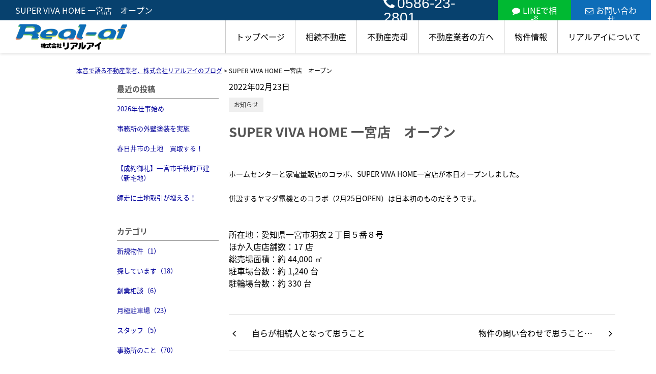

--- FILE ---
content_type: text/html; charset=UTF-8
request_url: https://real-ai.com/cms/slog/entry/285
body_size: 6140
content:
<!DOCTYPE html>
<html lang="ja">
<head>
<meta charset="UTF-8" />
<title>SUPER VIVA HOME 一宮店　オープン</title>
<meta name="description" content="リアルアイの北、国道155号線をはさんだ旧一宮競輪跡地に再開発、スーパービバホーム一宮店が本日オープンしました。周辺の交通量増に伴い、近隣の渋滞等も発生すると思います。ご来社の際はゆとりをもってお出かけください。" />
<meta property="og:image" content="/img/logo__og.jpg">

<link href="/js_com/lib/dojo/dijit/themes/claro/claro.css?1682154265" rel="stylesheet" type="text/css">
<link href="/css_com/lib/font-awesome/css/font-awesome.min.css?1682154264" rel="stylesheet" type="text/css">
<link href="/css_com/pc/common.css?1762407652" rel="stylesheet" type="text/css">
<link href="/css/layout.css?1740479344" rel="stylesheet" type="text/css">
<link href="/css/custom.css?1729842601" rel="stylesheet" type="text/css">
<link href="/css/responsive.css?1735525710" rel="stylesheet" type="text/css">

<script src="/js_com/lib/jquery/jquery.js?1682154265"></script>
<script src="/js_com/common.js?1682154265"></script>
<script src="/js_com/util.js?1682154265"></script>
<script src="/js_com/init.js?1682154265"></script>
<script>var relPath = "/";var sslUrl = "https://real-ai.com/";</script>
<meta property="og:url" content="https://real-ai.com/cms/slog/entry/285">
<meta property="og:type" content="article">
<meta property="og:title" content="SUPER VIVA HOME 一宮店　オープン">
<meta property="og:description" content="リアルアイの北、国道155号線をはさんだ旧一宮競輪跡地に再開発、スーパービバホーム一宮店が本日オープンしました。周辺の交通量増に伴い、近隣の渋滞等も発生すると思います。ご来社の際はゆとりをもってお出かけください。">
<meta property="og:site_name" content="株式会社リアルアイ">
<meta property="og:image" content="//image.estate.sesh.jp/image/view/filename/cse_3006_0_285_0_1646187737.png/w/600/h/600">

<link href="https://fonts.googleapis.com/css2?family=Noto+Serif+JP:wght@400;500;700;900&display=swap" rel="stylesheet">
<!-- Global site tag (gtag.js) - Google Analytics -->
<script async src="https://www.googletagmanager.com/gtag/js?id=UA-113482536-41"></script>
<script>
  window.dataLayer = window.dataLayer || [];
  function gtag(){dataLayer.push(arguments);}
  gtag('js', new Date());

  gtag('config', 'UA-113482536-41');
</script>
<meta name="msvalidate.01" content="6D282545D8156E5F30BC4B8AE6C673A9" />
<link rel="icon" href="/img/favicon.ico">
</head>

<body class="claro">

<header class="l-header-03">
    <div class="l-header-03__wrapper">
        <div class="l-header-03__title">
            <h1 id="bt-cms-catchcopy">SUPER VIVA HOME 一宮店　オープン</h1>
            <div class="l-header-03__inquiry">
                <div class="l-header-03__inquiry--tel">
                    <a href="tel:0586-23-2801"><i class="fa fa-phone u-mr-5"></i>0586-23-2801</a>
                </div>
                <div class="l-header-03__inquiry--line">
                    <a href="https://lin.ee/Dm2X6ec" target="_blank"><i class="fa fa-comment u-mr-5" aria-hidden="true"></i>LINEで相談</a>
                </div>
                <div class="l-header-03__inquiry--mail">
                    <a href="https://real-ai.com/index/inquiry"><i class="fa fa-envelope-o u-mr-5" aria-hidden="true"></i>お問い合わせ</a>
                </div>
            </div>
        </div>
        <div class="l-header-03__inner">
            <div class="l-header-03__logo">
                <a href="https://real-ai.com/"><img src="/img/logo.png" alt="株式会社リアルアイ"></a>
            </div>
            <div class="l-header-03__nav">
                <ul>
                    <li><a href="https://real-ai.com/">トップページ</a></li>
                    <li><a href="javascript:;">相続不動産</a>
                        <ul>
                            <li><a href="https://real-ai.com/souzoku">相続不動産について</a></li>
                            <li><a href="https://real-ai.com/souzokujirei">相続事例</a></li>
                            <li><a href="https://real-ai.com/souzoku_endingnote">エンディングノート</a></li>
                            <li><a href="https://real-ai.com/souzoku_yuigon">遺言について</a></li>
                        </ul>
                    </li>
                    <li><a href="javascript:;">不動産売却</a>
                        <ul>
                            <li><a href="https://real-ai.com/baikyaku">不動産売却について</a></li>
                            <li><a href="https://real-ai.com/ninbai">任意売却</a></li>
                            <li><a href="https://real-ai.com/mansion-uri">マンション売却の心得</a></li>
                            <li><a href="https://real-ai.com/cms/reform">施工事例</a></li>
                        </ul>
                    </li>
                    <li><a href="https://real-ai.com/broker">不動産業者の方へ</a></li>
                    <li><a href="javascript:;">物件情報</a>
                        <ul>
                            <li><a href="https://real-ai.com/estate-list">物件一覧</a></li>
                            <li><a href="https://real-ai.com/estate/buy/search/area/map/1">地図から探す</a></li>
                            <li><a href="https://real-ai.com/estate/buy/search/list">ご予算から探す</a></li>
                            <li><a href="https://real-ai.com/estate/buy/search/school">学校区から探す</a></li>
                            <li><a href="https://real-ai.com/schoolarea">学校区情報</a></li>
                        </ul>
                    </li>
                    <li><a href="javascript:;">リアルアイについて</a>
                        <ul>
                            <li><a href="https://real-ai.com/company">会社概要</a></li>
                            <li><a href="https://real-ai.com/greetings">代表あいさつ</a></li>
                            <li><a href="https://real-ai.com/cms/survey">お客様の声</a></li>
                            <li><a href="https://real-ai.com/cms/staff">スタッフ紹介</a></li>
                            <li><a href="https://real-ai.com/connect">士業のご紹介</a></li>
                            <li><a href="https://real-ai.com/cms/ques">よくある質問</a></li>
                            <li><a href="https://real-ai.com/cms/slog/1">ブログ</a></li>
                            <li><a href="https://real-ai.com/webcontact">お問い合わせポリシー</a></li>
                        </ul>
                    </li>
                </ul>
            </div>
            <div class="l-header-03__menu__button">
                <a href="javascript:;" id="js-header-menu-button"><i class="fa fa-bars"></i></a>
            </div>
        </div>
    </div>
    <div class="l-header-03__sp-menu" id="js-header-menu">
        <div class="l-header-03__sp-menu__nav" id="js-header__sp-menu">
            <ul>
                <li><a href="https://real-ai.com/">トップページ</a></li>
                <li class="l-header-03__sp-menu__nav-child"><a href="javascript:;">相続不動産</a>
                    <ul>
                        <li><a href="https://real-ai.com/souzoku">相続不動産について</a></li>
                        <li><a href="https://real-ai.com/souzokujirei">相続事例</a></li>
                        <li><a href="https://real-ai.com/souzoku_endingnote">エンディングノート</a></li>
                        <li><a href="https://real-ai.com/souzoku_yuigon">遺言について</a></li>
                    </ul>
                </li>
                <li class="l-header-03__sp-menu__nav-child"><a href="javascript:;">不動産売却</a>
                    <ul>
                        <li><a href="https://real-ai.com/baikyaku">不動産売却について</a></li>
                        <li><a href="https://real-ai.com/ninbai">任意売却</a></li>
                        <li><a href="https://real-ai.com/mansion-uri">マンション売却の心得</a></li>
                        <li><a href="https://real-ai.com/cms/reform">施工事例</a></li>
                    </ul>
                </li>
                <li><a href="https://real-ai.com/broker">不動産業者の方へ</a></li>
                <li class="l-header-03__sp-menu__nav-child"><a href="javascript:;">物件情報</a>
                    <ul>
                        <li><a href="https://real-ai.com/estate-list">物件一覧</a></li>
                        <li><a href="https://real-ai.com/estate/buy/search/area/map/1">地図から探す</a></li>
                        <li><a href="https://real-ai.com/estate/buy/search/list">ご予算から探す</a></li>
                        <li><a href="https://real-ai.com/estate/buy/search/school">学校区から探す</a></li>
                        <li><a href="https://real-ai.com/schoolarea">学校区情報</a></li>
                    </ul>
                </li>
                <li class="l-header-03__sp-menu__nav-child"><a href="javascript:;">リアルアイについて</a>
                    <ul>
                        <li><a href="https://real-ai.com/company">会社概要</a></li>
                        <li><a href="https://real-ai.com/greetings">代表あいさつ</a></li>
                        <li><a href="https://real-ai.com/cms/survey">お客様の声</a></li>
                        <li><a href="https://real-ai.com/cms/staff">スタッフ紹介</a></li>
                        <li><a href="https://real-ai.com/connect">士業のご紹介</a></li>
                        <li><a href="https://real-ai.com/cms/ques">よくある質問</a></li>
                        <li><a href="https://real-ai.com/cms/slog/1">ブログ</a></li>
                        <li><a href="https://real-ai.com/webcontact">お問い合わせポリシー</a></li>
                    </ul>
                </li>
            </ul>
        </div>
        <div class="l-header-03__sp-menu--tel">
            <a href="tel:0586-23-2801"><i class="fa fa-phone u-mr-5"></i>0586-23-2801</a>
            <p>営業時間／9:00～17:00（時間外は予約制）<br>定休日／不定休（土日祝日完全予約制営業）</p>
        </div>
        <div class="l-header-03__sp-menu--inquiry">
            <div class="l-header-03__sp-menu--inquiry__line">
                <a href="https://lin.ee/Dm2X6ec" target="_blank"><i class="fa fa-comment u-mr-5" aria-hidden="true"></i>LINEで相談</a>
            </div>
            <div class="l-header-03__sp-menu--inquiry__mail">
                <a href="https://real-ai.com/index/inquiry"><i class="fa fa-envelope-o u-mr-5" aria-hidden="true"></i>お問い合わせ</a>
            </div>
        </div>
    </div>
</header>

<script>
    $(function() {
        $('.l-header-03__sp-menu__nav-child a').click( function() {
            $(this).next('ul').slideToggle('is-open');
            $(this).toggleClass('is-open');
        });
    });
</script>

<script>
    $(function() {
        $('#js-header-menu-button').on('click', function() {
            $('#js-header-menu').toggleClass('__open');
        });
    });
</script>


<div class="contents layout_m clearfix">
    <div class="cont_main">
        <div class="breadcrumb">
    <ol itemscope="" itemtype="http://schema.org/BreadcrumbList">
        <li itemprop="itemListElement" itemscope="" itemtype="http://schema.org/ListItem">
            <a itemprop="item" href="https://real-ai.com/cms/slog/1"><span itemprop="name">本音で語る不動産業者、株式会社リアルアイのブログ</span></a>
            <meta itemprop="position" content="1">
        </li>
        >
        <li>SUPER VIVA HOME 一宮店　オープン</li>
    </ol>
</div>

<div class="cms__slog">
    <div class="_container">
        <div class="_left">
            <h2>最近の投稿</h2>
<div class="_left-list">
    <ul>
                <li><a href="https://real-ai.com/cms/slog/entry/468">2026年仕事始め</a></li>
                <li><a href="https://real-ai.com/cms/slog/entry/467">事務所の外壁塗装を実施</a></li>
                <li><a href="https://real-ai.com/cms/slog/entry/465">春日井市の土地　買取する！</a></li>
                <li><a href="https://real-ai.com/cms/slog/entry/466">【成約御礼】一宮市千秋町戸建（新宅地）</a></li>
                <li><a href="https://real-ai.com/cms/slog/entry/464">師走に土地取引が増える！</a></li>
            </ul>
</div>

<h2>カテゴリ</h2>
<div class="_left-list">
    <ul>
                        <li><a href="https://real-ai.com/cms/slog/ctgry/5">新規物件（1）</a></li>
                        <li><a href="https://real-ai.com/cms/slog/ctgry/4">探しています（18）</a></li>
                        <li><a href="https://real-ai.com/cms/slog/ctgry/1">創業相談（6）</a></li>
                        <li><a href="https://real-ai.com/cms/slog/ctgry/13">月極駐車場（23）</a></li>
                        <li><a href="https://real-ai.com/cms/slog/ctgry/14">スタッフ（5）</a></li>
                        <li><a href="https://real-ai.com/cms/slog/ctgry/15">事務所のこと（70）</a></li>
                        <li><a href="https://real-ai.com/cms/slog/ctgry/16">社長の独り言（209）</a></li>
                        <li><a href="https://real-ai.com/cms/slog/ctgry/17">解体工事（18）</a></li>
                        <li><a href="https://real-ai.com/cms/slog/ctgry/18">家づくり（33）</a></li>
                        <li><a href="https://real-ai.com/cms/slog/ctgry/19">不動産買取（15）</a></li>
                        <li><a href="https://real-ai.com/cms/slog/ctgry/12">お知らせ（28）</a></li>
                        <li><a href="https://real-ai.com/cms/slog/ctgry/11">不動産の購入（112）</a></li>
                        <li><a href="https://real-ai.com/cms/slog/ctgry/10">不動産有効活用（60）</a></li>
                        <li><a href="https://real-ai.com/cms/slog/ctgry/9">FP（66）</a></li>
                        <li><a href="https://real-ai.com/cms/slog/ctgry/8">相続（83）</a></li>
                        <li><a href="https://real-ai.com/cms/slog/ctgry/7">不動産管理（66）</a></li>
                        <li><a href="https://real-ai.com/cms/slog/ctgry/6">空き地の管理（58）</a></li>
                        <li><a href="https://real-ai.com/cms/slog/ctgry/3">成約御礼（22）</a></li>
                        <li><a href="https://real-ai.com/cms/slog/ctgry/2">不動産の売却（133）</a></li>
                        <li><a href="https://real-ai.com/cms/slog/ctgry/20">相続の解決事例（4）</a></li>
            </ul>
</div>

<h2>アーカイブ</h2>
<div class="_left-list">
    <ul>
                <li><a href="https://real-ai.com/cms/slog/month/1-202601">2026年01月（1）</a></li>
                <li><a href="https://real-ai.com/cms/slog/month/1-202512">2025年12月（5）</a></li>
                <li><a href="https://real-ai.com/cms/slog/month/1-202511">2025年11月（3）</a></li>
                <li><a href="https://real-ai.com/cms/slog/month/1-202510">2025年10月（5）</a></li>
                <li><a href="https://real-ai.com/cms/slog/month/1-202509">2025年09月（3）</a></li>
                <li><a href="https://real-ai.com/cms/slog/month/1-202508">2025年08月（1）</a></li>
                <li><a href="https://real-ai.com/cms/slog/month/1-202507">2025年07月（4）</a></li>
                <li><a href="https://real-ai.com/cms/slog/month/1-202505">2025年05月（3）</a></li>
                <li><a href="https://real-ai.com/cms/slog/month/1-202504">2025年04月（2）</a></li>
                <li><a href="https://real-ai.com/cms/slog/month/1-202503">2025年03月（1）</a></li>
                <li><a href="https://real-ai.com/cms/slog/month/1-202502">2025年02月（4）</a></li>
                <li><a href="https://real-ai.com/cms/slog/month/1-202501">2025年01月（4）</a></li>
                <li><a href="https://real-ai.com/cms/slog/month/1-202412">2024年12月（7）</a></li>
                <li><a href="https://real-ai.com/cms/slog/month/1-202411">2024年11月（2）</a></li>
                <li><a href="https://real-ai.com/cms/slog/month/1-202410">2024年10月（1）</a></li>
                <li><a href="https://real-ai.com/cms/slog/month/1-202409">2024年09月（6）</a></li>
                <li><a href="https://real-ai.com/cms/slog/month/1-202408">2024年08月（7）</a></li>
                <li><a href="https://real-ai.com/cms/slog/month/1-202407">2024年07月（4）</a></li>
                <li><a href="https://real-ai.com/cms/slog/month/1-202406">2024年06月（1）</a></li>
                <li><a href="https://real-ai.com/cms/slog/month/1-202405">2024年05月（2）</a></li>
                <li><a href="https://real-ai.com/cms/slog/month/1-202404">2024年04月（5）</a></li>
                <li><a href="https://real-ai.com/cms/slog/month/1-202403">2024年03月（2）</a></li>
                <li><a href="https://real-ai.com/cms/slog/month/1-202402">2024年02月（2）</a></li>
                <li><a href="https://real-ai.com/cms/slog/month/1-202401">2024年01月（1）</a></li>
                <li><a href="https://real-ai.com/cms/slog/month/1-202312">2023年12月（1）</a></li>
                <li><a href="https://real-ai.com/cms/slog/month/1-202311">2023年11月（4）</a></li>
                <li><a href="https://real-ai.com/cms/slog/month/1-202310">2023年10月（3）</a></li>
                <li><a href="https://real-ai.com/cms/slog/month/1-202309">2023年09月（4）</a></li>
                <li><a href="https://real-ai.com/cms/slog/month/1-202308">2023年08月（4）</a></li>
                <li><a href="https://real-ai.com/cms/slog/month/1-202307">2023年07月（6）</a></li>
                <li><a href="https://real-ai.com/cms/slog/month/1-202306">2023年06月（4）</a></li>
                <li><a href="https://real-ai.com/cms/slog/month/1-202305">2023年05月（4）</a></li>
                <li><a href="https://real-ai.com/cms/slog/month/1-202304">2023年04月（7）</a></li>
                <li><a href="https://real-ai.com/cms/slog/month/1-202303">2023年03月（5）</a></li>
                <li><a href="https://real-ai.com/cms/slog/month/1-202302">2023年02月（6）</a></li>
                <li><a href="https://real-ai.com/cms/slog/month/1-202301">2023年01月（8）</a></li>
                <li><a href="https://real-ai.com/cms/slog/month/1-202212">2022年12月（3）</a></li>
                <li><a href="https://real-ai.com/cms/slog/month/1-202211">2022年11月（6）</a></li>
                <li><a href="https://real-ai.com/cms/slog/month/1-202210">2022年10月（8）</a></li>
                <li><a href="https://real-ai.com/cms/slog/month/1-202209">2022年09月（13）</a></li>
                <li><a href="https://real-ai.com/cms/slog/month/1-202208">2022年08月（5）</a></li>
                <li><a href="https://real-ai.com/cms/slog/month/1-202207">2022年07月（3）</a></li>
                <li><a href="https://real-ai.com/cms/slog/month/1-202206">2022年06月（2）</a></li>
                <li><a href="https://real-ai.com/cms/slog/month/1-202205">2022年05月（2）</a></li>
                <li><a href="https://real-ai.com/cms/slog/month/1-202204">2022年04月（7）</a></li>
                <li><a href="https://real-ai.com/cms/slog/month/1-202203">2022年03月（3）</a></li>
                <li><a href="https://real-ai.com/cms/slog/month/1-202202">2022年02月（8）</a></li>
                <li><a href="https://real-ai.com/cms/slog/month/1-202201">2022年01月（7）</a></li>
                <li><a href="https://real-ai.com/cms/slog/month/1-202112">2021年12月（7）</a></li>
                <li><a href="https://real-ai.com/cms/slog/month/1-202111">2021年11月（5）</a></li>
                <li><a href="https://real-ai.com/cms/slog/month/1-202110">2021年10月（7）</a></li>
                <li><a href="https://real-ai.com/cms/slog/month/1-202109">2021年09月（5）</a></li>
                <li><a href="https://real-ai.com/cms/slog/month/1-202108">2021年08月（10）</a></li>
                <li><a href="https://real-ai.com/cms/slog/month/1-202107">2021年07月（10）</a></li>
                <li><a href="https://real-ai.com/cms/slog/month/1-202106">2021年06月（10）</a></li>
                <li><a href="https://real-ai.com/cms/slog/month/1-202105">2021年05月（15）</a></li>
                <li><a href="https://real-ai.com/cms/slog/month/1-202104">2021年04月（9）</a></li>
                <li><a href="https://real-ai.com/cms/slog/month/1-202103">2021年03月（10）</a></li>
                <li><a href="https://real-ai.com/cms/slog/month/1-202102">2021年02月（4）</a></li>
                <li><a href="https://real-ai.com/cms/slog/month/1-202101">2021年01月（10）</a></li>
                <li><a href="https://real-ai.com/cms/slog/month/1-202012">2020年12月（5）</a></li>
                <li><a href="https://real-ai.com/cms/slog/month/1-202011">2020年11月（10）</a></li>
                <li><a href="https://real-ai.com/cms/slog/month/1-202010">2020年10月（7）</a></li>
                <li><a href="https://real-ai.com/cms/slog/month/1-202009">2020年09月（7）</a></li>
                <li><a href="https://real-ai.com/cms/slog/month/1-202008">2020年08月（5）</a></li>
                <li><a href="https://real-ai.com/cms/slog/month/1-202007">2020年07月（7）</a></li>
                <li><a href="https://real-ai.com/cms/slog/month/1-202006">2020年06月（8）</a></li>
                <li><a href="https://real-ai.com/cms/slog/month/1-202005">2020年05月（9）</a></li>
                <li><a href="https://real-ai.com/cms/slog/month/1-202004">2020年04月（13）</a></li>
                <li><a href="https://real-ai.com/cms/slog/month/1-202003">2020年03月（11）</a></li>
                <li><a href="https://real-ai.com/cms/slog/month/1-202002">2020年02月（6）</a></li>
                <li><a href="https://real-ai.com/cms/slog/month/1-202001">2020年01月（6）</a></li>
                <li><a href="https://real-ai.com/cms/slog/month/1-201912">2019年12月（2）</a></li>
                <li><a href="https://real-ai.com/cms/slog/month/1-201910">2019年10月（1）</a></li>
                <li><a href="https://real-ai.com/cms/slog/month/1-201909">2019年09月（4）</a></li>
                <li><a href="https://real-ai.com/cms/slog/month/1-201908">2019年08月（5）</a></li>
                <li><a href="https://real-ai.com/cms/slog/month/1-201907">2019年07月（1）</a></li>
                <li><a href="https://real-ai.com/cms/slog/month/1-201906">2019年06月（6）</a></li>
                <li><a href="https://real-ai.com/cms/slog/month/1-201905">2019年05月（4）</a></li>
                <li><a href="https://real-ai.com/cms/slog/month/1-201904">2019年04月（1）</a></li>
                <li><a href="https://real-ai.com/cms/slog/month/1-201903">2019年03月（1）</a></li>
                <li><a href="https://real-ai.com/cms/slog/month/1-201902">2019年02月（1）</a></li>
                <li><a href="https://real-ai.com/cms/slog/month/1-201901">2019年01月（3）</a></li>
                <li><a href="https://real-ai.com/cms/slog/month/1-201812">2018年12月（3）</a></li>
                <li><a href="https://real-ai.com/cms/slog/month/1-201811">2018年11月（9）</a></li>
                <li><a href="https://real-ai.com/cms/slog/month/1-201810">2018年10月（10）</a></li>
                <li><a href="https://real-ai.com/cms/slog/month/1-201809">2018年09月（6）</a></li>
                <li><a href="https://real-ai.com/cms/slog/month/1-201808">2018年08月（2）</a></li>
                <li><a href="https://real-ai.com/cms/slog/month/1-201805">2018年05月（1）</a></li>
                <li><a href="https://real-ai.com/cms/slog/month/1-201804">2018年04月（4）</a></li>
                <li><a href="https://real-ai.com/cms/slog/month/1-201803">2018年03月（1）</a></li>
            </ul>
</div>        </div>

        <div class="_main">
            <div class="entry_detail">
                <div class="mB10">2022年02月23日</div>

                                <div class="mB20">
                                        <a class="_tag" href="https://real-ai.com/cms/slog/ctgry/12">お知らせ</a>
                                    </div>
                
                <h2 class="entry_tit">SUPER VIVA HOME 一宮店　オープン</h2>

                <div class="mB50">
                    <div class="main__layout _col-1 clearfix" data-cd="">
        <div class="_col ">
                                <img src="//image.estate.sesh.jp/image/view/filename/csep_3006_0_285_1_0_1646186889.png/w/760/h/760" alt="" />
                        </div>
    </div>


<div class="main__layout"><span style="font-size:14px;">ホームセンターと家電量販店のコラボ、SUPER VIVA HOME一宮店が本日オープンしました。<br /><br />併設するヤマダ電機とのコラボ（2月25日OPEN）は日本初のものだそうです。<br /><br /><br /></span>所在地：愛知県一宮市羽衣２丁目５番８号<br />ほか入店店舗数：17 店<br />
総売場面積：約 44,000 ㎡
<br />駐車場台数：約 1,240 台
<br />駐輪場台数：約 330 台<br /></div>

                </div>

                                <div class="entry_pager">
                                        <div class="pager_lt">
                        <a href="https://real-ai.com/cms/slog/entry/286">
                                                        <span class="_title">自らが相続人となって思うこと</span>
                            <span class="_arrow"><i class="fa fa-angle-left"></i></span>
                        </a>
                    </div>
                                                            <div class="pager_rt">
                        <a href="https://real-ai.com/cms/slog/entry/283">
                                                        <span class="_title">物件の問い合わせで思うこと…</span>
                            <span class="_arrow"><i class="fa fa-angle-right"></i></span>
                        </a>
                    </div>
                                    </div>
                            </div>
        </div>
    </div>
</div>
    </div>
</div>

<footer class="l-footer-05">
    <div class="l-footer-05__inner">
        <div class="l-footer-05__inner__info">
            <div class="l-footer-05__inner__info__logo">
                <img src="/img/logo.png" alt="株式会社リアルアイ">
            </div>
            <div>
                <div class="l-footer-05__inner__info__address">
                    <p>〒〒491-0861<br>一宮市泉 ２丁目４番１５号</p>
                </div>
                <div class="l-footer-05__inner__info__tel">
                    <a href="tel:0586-23-2801">TEL：0586-23-2801</a>
                    <p>定休日：不定休（土日祝日完全予約制営業）</p>
                    <p>営業時間：9:00～17:00（時間外は予約制）</p>
                </div>
                <div class="l-footer-05__inner__info__contact">
                    <a href="https://real-ai.com/index/inquiry">お問い合わせ</a>
                </div>
            </div>
            <div class="l-footer-05__sns">
                <div class="l-footer-05__sns__item">
                    <a href="https://lin.ee/Dm2X6ec" target="_blank">
                        <img src="/img/sns__icon-line.svg" alt="LINE">
                    </a>
                </div>
                <div class="l-footer-05__sns__item">
                    <a href="https://www.facebook.com/kk.realai" target="_blank">
                        <img src="/img/sns__icon-facebook.svg" alt="Facebook">
                    </a>
                </div>
                <div class="l-footer-05__sns__item">
                    <a href="https://www.instagram.com/realai138jp/" target="_blank">
                        <img src="/img/sns__icon-instagram.svg" alt="instagram">
                    </a>
                </div>
                <div class="l-footer-05__sns__item">
                    <a href="https://x.com/Real_ai110" target="_blank">
                        <img src="/img/sns__icon-x.svg" alt="X">
                    </a>
                </div>
            </div>
        </div>
        <div class="l-footer-05__inner__nav">
            <div class="l-footer-05__inner__nav__unit">
                <div class="l-footer-05__inner__nav__unit__head">
                    <a href="https://real-ai.com/souzoku">
                        <p>相続不動産</p>
                        <span></span>
                    </a>
                </div>
                <ul class="l-footer-05__inner__nav__unit__list">
                    <li><a href="https://real-ai.com/souzoku">相続不動産について</a></li>
                    <li><a href="https://real-ai.com/souzokujirei">相続事例</a></li>
                    <li><a href="https://real-ai.com/souzoku_endingnote">エンディングノート</a></li>
                    <li><a href="https://real-ai.com/souzoku_yuigon">遺言について</a></li>
                </ul>
            </div>
            <div class="l-footer-05__inner__nav__unit">
                <div class="l-footer-05__inner__nav__unit__head">
                    <a href="https://real-ai.com/baikyaku">
                        <p>不動産売却</p>
                        <span></span>
                    </a>
                </div>
                <ul class="l-footer-05__inner__nav__unit__list">
                    <li><a href="https://real-ai.com/baikyaku">不動産売却について</a></li>
                    <li><a href="https://real-ai.com/ninbai">任意売却</a></li>
                    <li><a href="https://real-ai.com/mansion-uri">マンション売却の心得</a></li>
                    <li><a href="https://real-ai.com/cms/reform">施工事例</a></li>
                </ul>
            </div>
            <div class="l-footer-05__inner__nav__unit">
                <div class="l-footer-05__inner__nav__unit__head">
                    <a href="https://real-ai.com/estate-list">
                        <p>物件情報</p>
                        <span></span>
                    </a>
                </div>
                <ul class="l-footer-05__inner__nav__unit__list">
                    <li><a href="https://real-ai.com/estate-list">物件一覧</a></li>
                    <li><a href="https://real-ai.com/estate/buy/search/area/map/1">地図から探す</a></li>
                    <li><a href="https://real-ai.com/estate/buy/search/list">ご予算から探す</a></li>
                    <li><a href="https://real-ai.com/estate/buy/search/school">学校区から探す</a></li>
                    <li><a href="https://real-ai.com/schoolarea">学校区情報</a></li>
                </ul>
            </div>
            <div class="l-footer-05__inner__nav__unit">
                <div class="l-footer-05__inner__nav__unit__head">
                    <a href="https://real-ai.com/company">
                        <p>リアルアイについて</p>
                        <span></span>
                    </a>
                </div>
                <ul class="l-footer-05__inner__nav__unit__list">
                    <li><a href="https://real-ai.com/company">会社概要</a></li>
                    <li><a href="https://real-ai.com/greetings">代表あいさつ</a></li>
                    <li><a href="https://real-ai.com/cms/survey">お客様の声</a></li>
                    <li><a href="https://real-ai.com/cms/staff">スタッフ紹介</a></li>
                    <li><a href="https://real-ai.com/connect">士業のご紹介</a></li>
                    <li><a href="https://real-ai.com/cms/ques">よくある質問</a></li>
                    <li><a href="https://real-ai.com/cms/slog/1">ブログ</a></li>
                    <li><a href="https://real-ai.com/cms/privacy">プライバシーポリシー</a></li>
                    <li><a href="https://real-ai.com/index/sitemap">サイトマップ</a></li>
                </ul>
            </div>
            <div class="l-footer-05__inner__nav__unit">
                <div class="l-footer-05__inner__nav__unit__head">
                    <a href="https://real-ai.com/index/inquiry">
                        <p>お問い合わせ</p>
                        <span></span>
                    </a>
                </div>
                <ul class="l-footer-05__inner__nav__unit__list">
                    <li><a href="https://real-ai.com/broker">不動産業者の方へ</a></li>
                    <li><a href="https://real-ai.com/webcontact">お問い合わせポリシー</a></li>
                    <li><a href="https://real-ai.com/reserve">来店予約</a></li>
                    <li><a href="https://real-ai.com/hitaimen">非対面型営業</a></li>
                </ul>
            </div>
        </div>
    </div>
</footer>

<div class="btn__page_top">
    <i class="fa fa-chevron-up"></i>
    <span>ページの先頭へ</span>
</div>

<div class="copyright"><small>Copyright &copy; 株式会社リアルアイ All rights Reserved. powered by 不動産クラウドオフィス</small></div>
</body>
</html>

--- FILE ---
content_type: text/css
request_url: https://real-ai.com/css/responsive.css?1735525710
body_size: 46278
content:
@charset "UTF-8";

/* ━━━━━━━━━━━━━━━━

 ■初期化

━━━━━━━━━━━━━━━━ */
body {
  font-family: "Noto Sans Japanese", sans-serif;
  min-width: auto !important;
}

/* ━━━━━━━━━━━━━━━━

 ■ユーティリティ

━━━━━━━━━━━━━━━━ */
/**
 * Display
 */
/*==================================
* media
==================================*/
@media screen and (min-width: 768px) {
  .u-hidden-pc {
    display: none !important;
  }
}

@media screen and (max-width: 767px) {
  .u-hidden-sp {
    display: none !important;
  }
}

/**
 * margin
 */
.u-mr-5 {
  margin-right: 5px !important;
}

.u-mr-10 {
  margin-right: 10px !important;
}

.u-ml-5 {
  margin-left: 5px !important;
}

.u-ml-10 {
  margin-left: 10px !important;
}

.u-mb-0 {
  margin-bottom: 0 !important;
}

.u-mb-5 {
  margin-bottom: 5px !important;
}

.u-mb-10 {
  margin-bottom: 10px !important;
}

.u-mb-15 {
  margin-bottom: 15px !important;
}

.u-mb-20 {
  margin-bottom: 20px !important;
}

.u-mb-30 {
  margin-bottom: 30px !important;
}

.u-mb-40 {
  margin-bottom: 40px !important;
}

.u-mb-50 {
  margin-bottom: 50px !important;
}

.u-mb-80 {
  margin-bottom: 80px !important;
}

/**
 * Padding
 */
.u-pt-0 {
  padding-top: 0 !important;
}

.u-pt-10 {
  padding-top: 10px !important;
}

.u-pt-50 {
  padding-top: 50px !important;
}

.u-pb-0 {
  padding-bottom: 0 !important;
}

.u-pb-50 {
  padding-bottom: 50px !important;
}

.u-pd-0 {
  padding: 0 !important;
}

/**
 * Text
 */
/*==================================
* color
==================================*/
.u-fc-light {
  color: #ced4da !important;
}

.u-fc-dark {
  color: #343a40 !important;
}

.u-fc-blue {
  color: #345887 !important;
}

.u-fc-red {
  color: #dc3545 !important;
}

.u-fc-red-dark {
  color: #ad002d !important;
}

.u-fc-green {
  color: #03967a !important;
}

.u-fc-orange {
  color: #FF8C00 !important;
}

.u-fc-white {
  color: #fff !important;
}

.u-fc-yellow {
  color: #ffc107 !important;
}

/*==================================
* font-size
==================================*/
.u-fs-h1 {
  font-size: 2rem !important;
}

.u-fs-h2 {
  font-size: 1.3rem !important;
}

.u-fs-h3 {
  font-size: 1.1rem !important;
}

.u-fs-0 {
  font-size: 0 !important;
}

@media screen and (min-width: 768px) {
  .u-fs-h1 {
    font-size: 2.5rem !important;
  }
  .u-fs-h2 {
    font-size: 1.7rem !important;
  }
  .u-fs-h3 {
    font-size: 1.2rem !important;
  }
}
/*==================================
* font-weight
==================================*/
.u-fw-bold {
  font-weight: bold !important;
}

/*==================================
* align
==================================*/
.u-text-top {
  vertical-align: top !important;
}

.u-text-center {
  text-align: center !important;
}

.u-text-right {
  text-align: right !important;
}

.u-text-left {
  text-align: left !important;
}

.u-text-middle {
  vertical-align: middle !important;
}

.u-text-bottom {
  vertical-align: bottom !important;
}

@media screen and (min-width: 768px) {
  .u-text-pc-center {
    text-align: center;
  }
}

@media screen and (max-width: 767px) {
  .u-text-sp-center {
    text-align: left;
  }
}

@media screen and (max-width: 767px) {
  .u-text-sp-left {
    text-align: left !important;
  }
}

/*==================================
* マーカー
==================================*/
.u-text-marker {
  background: linear-gradient(transparent 70%, #FFF799 70%);
}

.u-text-marker--orange {
  background: linear-gradient(transparent 75%, #ffbf7f 75%);
}

/* ━━━━━━━━━━━━━━━━

 ■コンポーネント

━━━━━━━━━━━━━━━━ */
/**
 * Block
 */
/*==================================
* コンテナ
==================================*/
.c-block {
  margin: 0 auto;
  padding: 30px 0;
}

@media screen and (min-width: 768px) {
  .c-block {
    max-width: 1140px;
  }
}
/**
 * Button
 */
/*==================================
* 標準
==================================*/
.c-button {
  width: 90%;
  display: block;
  margin: 0 auto;
  padding: 12px 5px;
  text-align: center;
  border-radius: 30px;
  border: 2px solid #0d6db8;
  background-color: #FFF;
  cursor: pointer;
  transition: 0.3s cubic-bezier(0.45, 0, 0.55, 1);
  overflow: hidden;
  position: relative;
  z-index: 1;
}

.c-button,
.c-button:link,
.c-button:visited {
  text-decoration: none;
  color: #0d6db8;
  font-weight: bold;
}

.c-button::after {
  background: #0d6db8;
  position: absolute;
  top: 0;
  left: 0;
  content: "";
  width: 100%;
  height: 100%;
  transform: scale(0, 1);
  transform-origin: left top;
  transition: 0.3s cubic-bezier(0.45, 0, 0.55, 1);
  z-index: -1;
}

.c-button:hover {
  color: #FFF;
}

.c-button:hover::after {
  transform: scale(1, 1);
}

@media screen and (min-width: 768px) {
  .c-button {
    width: 40%;
    padding: 15px 10px;
    font-size: 17px;
  }
}
/*
　プライマリボタン
================================*/
.c-button--primary {
  width: 90%;
  display: block;
  padding: 20px 10px;
  margin: 0 auto;
  background-color: #0d6db8;
  text-decoration: none;
  text-align: center;
}

.c-button--primary,
.c-button--primary:link,
.c-button--primary:visited {
  text-decoration: none;
  color: #FFF;
}

.c-button--primary:hover {
  opacity: 0.8;
}

@media screen and (min-width: 768px) {
  .c-button--primary {
    width: 30%;
    font-size: 17px;
  }
}
/*
　セカンダリボタン
================================*/
.c-button--secondary {
  width: 90%;
  display: block;
  padding: 20px 10px;
  margin: 0 auto;
  background-color: #e23f28;
  text-decoration: none;
  text-align: center;
}

.c-button--secondary,
.c-button--secondary:link,
.c-button--secondary:visited {
  text-decoration: none;
  color: #FFF;
}

.c-button--secondary:hover {
  background-color: #0d6db8;
}

@media screen and (min-width: 768px) {
  .c-button--secondary {
    width: 30%;
    font-size: 17px;
  }
}
/*
　アウトラインボタン
================================*/
.c-button-outline {
  width: 90%;
  padding: 15px 10px;
  display: block;
  text-align: center;
  font-weight: bold;
  border: 1.5px solid #0d6db8;
  margin: 0 auto;
}

.c-button-outline,
.c-button-outline:link,
.c-button-outline:visited {
  text-decoration: none;
  color: #0d6db8;
}

.c-button-outline:hover {
  border-color: transparent;
  color: #FFF;
  background-color: #0d6db8;
}

/* PC */
@media screen and (min-width: 768px) {
  .c-button-outline {
    width: 40%;
    font-size: 20px;
  }
}
/*
　システム標準-H2
================================*/
h2.tit {
  margin-bottom: 20px;
  /*width: 90%;
  text-align: center;
  color: #000;
  font-size: 1.4rem;
  font-weight: bold;
  margin: 0 auto 30px auto;
  padding: 0;
  background-color: transparent !important;*/
}

/* PC */
@media screen and (min-width: 768px) {
  h2.tit {
    margin: 0 auto 30px auto;
    max-width: 1140px;
    box-sizing: border-box;
    /*width: 100%;
    font-size: 1.9rem;*/
  }
}
/*
　システム標準-H3
================================*/
h3.tit {
  position: relative;
  border-bottom: 4px solid #ccc;
  margin: 0 0 20px 0;
  padding: 15px 10px 15px 0;
  font-size: 1.1rem;
  background: transparent;
  text-shadow: none;
  border-top: none;
}

h3.tit:after {
  position: absolute;
  bottom: -4px;
  left: 0;
  z-index: 2;
  content: "";
  width: 20%;
  height: 4px;
  background-color: #0d6db8;
}

/* PC */
@media screen and (min-width: 768px) {
  h3.tit {
    max-width: 1140px;
    margin: 0 auto 40px auto;
    padding: 0 0 10px 0;
    font-size: 1.3rem;
  }
}
/*
　共通タイトル
================================*/
.c-title-common {
  font-size: 30px !important;
  font-weight: 900 !important;
  line-height: 1.3 !important;
  text-align: center !important;
  color: #0d6db8 !important;
  margin-top: 10px !important;
  margin-bottom: 30px !important;
}

/* PC */
@media screen and (min-width: 768px) {
  .c-title-common {
    font-size: clamp(35px, 4.1228070175vw, 47px) !important;
  }
}
/*
　シンプル-01・中央寄せ
================================*/
.c-title-01 {
  width: 90%;
  font-size: 1.4rem;
  font-weight: 900;
  text-align: center;
  color: #000;
  margin: 0 auto 30px auto;
}

.l-section--d-blue .c-title-01 {
  font-size: 1.7rem;
  color: #FFF;
}

/* PC */
@media screen and (min-width: 768px) {
  .c-title-01 {
    width: 100%;
    font-size: 2.5rem;
  }
  .l-section--d-blue .c-title-01 {
    font-size: 2.7rem;
  }
}
/*
　シンプル-02・テキストカラー
================================*/
.c-title-02,
.c-title-02--color-2 {
  font-size: 30px;
  font-weight: 900;
  line-height: 1.3;
  text-align: center;
  color: #0d6db8;
  margin-bottom: 30px;
}

.c-title-02--color-2 {
  color: #e23f28;
}

/* PC */
@media screen and (min-width: 768px) {
  .c-title-02,
  .c-title-02--color-2 {
    font-size: clamp(40px, 4.649122807vw, 53px);
    margin-bottom: 50px;
  }
}
/*
　ルビ付き-01
================================*/
.c-title-ruby-01 {
  margin: 0 auto 20px auto;
  text-align: center;
}

.c-title-ruby-01 h2 {
  text-align: center;
  font-size: 1.5rem;
  font-weight: 800;
  margin-bottom: 10px;
}

.c-title-ruby-01 span {
  font-size: 14px;
  display: flex;
  align-items: center;
  justify-content: center;
}

.c-title-ruby-01 span:before,
.c-title-ruby-01 span:after {
  content: "";
  width: 2em;
  border-top: 1px solid;
}

.c-title-ruby-01 span:before {
  margin-right: 0.7em;
}

.c-title-ruby-01 span:after {
  margin-left: 0.7em;
}

/* PC */
@media screen and (min-width: 768px) {
  .c-title-ruby-01 {
    margin: 0 auto 50px auto;
  }
  .c-title-ruby-01 h2 {
    font-size: 2.5rem;
    margin-bottom: 7px;
  }
  .c-title-ruby-01 span {
    font-size: 1.2rem;
  }
}
/*
　ルビ付き-02
================================*/
.c-title-ruby-02 {
  position: relative;
  font-size: 1.8rem;
  font-weight: 500;
  border-bottom: 1px solid #333;
  margin-bottom: 30px;
  padding: 30px 0 10px 0;
}

.c-title-ruby-02 span {
  position: relative;
  line-height: 1.3;
  z-index: 2;
}

.c-title-ruby-02::before {
  content: attr(data-en);
  position: absolute;
  top: 20px;
  left: 10px;
  color: rgba(15, 10, 50, 0.1);
  font-size: 1.8rem;
  font-weight: bold;
  font-family: "Arial", sans-serif;
  z-index: 1;
}

/* PC */
@media screen and (min-width: 768px) {
  .c-title-ruby-02 {
    font-size: 3rem;
    margin-bottom: 50px;
  }
  .c-title-ruby-02 span {
    line-height: 1.5;
  }
  .c-title-ruby-02::before {
    top: 0;
    left: 20px;
    font-size: 4.3rem;
  }
}
/*
　ルビ付き-03
================================*/
.c-title-ruby-03 {
  width: 90%;
  font-size: 1.8rem;
  font-weight: bold;
  text-align: center;
  line-height: 1.4;
  font-family: "Noto Serif JP", serif;
  color: #0d6db8;
  margin: 0 auto 30px auto;
}

.c-title-ruby-03 span {
  display: block;
  font-size: 16px;
  font-weight: 400;
  font-family: "Noto Serif JP", serif;
  color: #333;
}

/* PC */
@media screen and (min-width: 768px) {
  .c-title-ruby-03 {
    width: 100%;
    font-size: 2.3rem;
    line-height: 1.5;
    margin: 0 auto 45px auto;
  }
}
/*
　ルビ付き-04
================================*/
.c-title-ruby-04 {
  width: 90%;
  font-size: 2rem;
  font-weight: 900;
  text-align: center;
  line-height: 1.4;
  margin: 0 auto 30px auto;
}

.c-title-ruby-04::first-letter {
  color: #0d6db8;
}

.c-title-ruby-04 span {
  display: block;
  font-size: 16px;
  font-weight: normal;
}

/* PC */
@media screen and (min-width: 768px) {
  .c-title-ruby-04 {
    width: 100%;
    font-size: 2.8rem;
    line-height: 1.4;
    margin: 0 auto 45px auto;
  }
  .c-title-ruby-04 span {
    font-size: 18px;
  }
}
/*
　ルビ付き-05
================================*/
.c-title-ruby-05 {
  margin-bottom: 20px;
}

.c-title-ruby-05 span {
  font-size: 30px;
  font-weight: 900;
  line-height: 1.2;
}

.c-title-ruby-05 h2 {
  display: flex;
  align-items: center;
  font-size: 17px;
  font-weight: bold;
  margin-bottom: 10px;
}

.c-title-ruby-05 h2:before {
  content: "";
  width: 1.5em;
  border-top: 1px solid;
  margin-right: 0.5em;
}

/* PC */
@media screen and (min-width: 768px) {
  .c-title-ruby-05 {
    margin-bottom: 50px;
  }
  .c-title-ruby-05 span {
    font-size: 40px;
  }
  .c-title-ruby-05 h2 {
    font-size: 18px;
    margin-bottom: 7px;
  }
}
/*
　ルビ付き-06
================================*/
.c-title-ruby-06 {
  width: 90%;
  margin: 0 auto 30px auto;
  text-align: center;
  line-height: 1.4;
}

.c-title-ruby-06 h2 {
  font-size: 26px;
  font-weight: bold;
  color: #333;
}

.c-title-ruby-06 span::first-letter {
  color: #0d6db8;
}

.c-title-ruby-06 span {
  display: block;
  font-size: 16px;
  font-weight: 900;
  color: #333;
}

/* PC */
@media screen and (min-width: 768px) {
  .c-title-ruby-06 {
    width: 100%;
    margin: 0 auto 45px auto;
  }
  .c-title-ruby-06 h2 {
    font-size: 34px;
  }
  .c-title-ruby-06 span {
    font-size: 20px;
  }
}
/*
　ルビ付き-07
================================*/
.c-title-ruby-07 {
  width: 90%;
  font-size: 1.7rem;
  font-weight: 900;
  text-align: center;
  color: #333;
  line-height: 1.4;
  margin: 0 auto 30px auto;
}

.c-title-ruby-07 span {
  display: block;
  font-size: 1.1rem;
  font-weight: bold;
  color: #444;
  font-family: "Arial", "Century Gothic", sans-serif;
}

.c-title-ruby-07 span::first-letter {
  color: #0d6db8;
}

/* PC */
@media screen and (min-width: 768px) {
  .c-title-ruby-07 {
    width: 100%;
    font-size: 2.5rem;
    line-height: 1.4;
    margin: 0 auto 45px auto;
  }
  .c-title-ruby-07 span {
    font-size: 1.3rem;
  }
}
/*
　下線付き-01
================================*/
.c-title-border-01 {
  position: relative;
  font-size: 1.5rem;
  font-weight: bold;
  text-align: center;
  line-height: 1.4;
  width: 90%;
  margin: 0 auto 50px auto;
}

.c-title-border-01::after {
  content: "";
  display: block;
  position: absolute;
  width: 45px;
  left: calc(50% - 30px);
  bottom: -15px;
  border: 2px solid #0d6db8;
  border-radius: 50px;
}

/* PC */
@media screen and (min-width: 768px) {
  .c-title-border-01 {
    width: 100%;
    font-size: 2.3rem;
    line-height: 1.4;
    margin: 0 auto 70px auto;
  }
}
/*
　番号付き-01
================================*/
.c-title-count-01 {
  position: relative;
  height: 100px;
  margin-right: 100px;
  padding: 20px 0 10px 15px;
  color: #fff;
  background: #0d6db8;
  box-sizing: border-box;
  margin-bottom: 50px;
  font-weight: 900;
  font-size: 22px;
}

.c-title-count-01:after {
  position: absolute;
  top: 0;
  right: -60px;
  width: 0;
  height: 0;
  content: "";
  border-width: 100px 60px 0 0;
  border-style: solid;
  border-color: #0d6db8 transparent transparent transparent;
}

.c-title-count-01 span {
  font-size: 50px;
  position: absolute;
  bottom: 0;
  right: -100px;
  display: block;
  padding-left: 16px;
  color: #0d6db8;
  font-family: "Arial", "Noto Sans Japanese", sans-serif;
  font-weight: 700;
}

/* PC */
@media screen and (min-width: 768px) {
  .c-title-count-01 {
    margin-right: 120px;
    margin-bottom: 60px;
    padding: 20px 0 10px 20px;
    font-size: 40px;
    font-size: clamp(33px, 3vw, 40px);
  }
  .c-title-count-01 span {
    font-size: 63px;
    top: 0;
    right: -120px;
    padding-top: 10px;
  }
}
/*
　番号付き-02
================================*/
.c-title-count-02 {
  display: flex;
  align-items: flex-start;
  line-height: 1;
  border-top: 3px solid #000;
  border-bottom: 3px solid #000;
  padding: 10px 0;
}

.c-title-count-02 p {
  font-size: clamp(35px, 9vw, 100px);
  font-weight: bold;
  color: #0d6db8;
  font-family: "Arial", sans-serif;
}

.c-title-count-02 h2 {
  margin-left: 3%;
  line-height: 1.4;
  font-size: clamp(20px, 6vw, 41px);
  font-weight: 900;
}

/* PC */
@media screen and (min-width: 768px) {
  .c-title-count-02 {
    align-items: center;
    padding: 0;
  }
  .c-title-count-02 p {
    margin-top: -2.4%;
    margin-bottom: -2.7%;
    font-size: clamp(130px, 17vw, 205px);
  }
  .c-title-count-02 h2 {
    margin-left: 40px;
    font-size: clamp(30px, 3.5vw, 45px);
  }
}
/*
　付箋風-01
================================*/
.c-title-label-01 {
  font-size: 1.2rem;
  font-weight: bold;
  background-color: #f8f8f8;
  border-left: 15px solid #0d6db8;
  margin: 0 0 15px 0;
  padding: 15px 10px;
}

/* PC */
@media screen and (min-width: 768px) {
  .c-title-label-01 {
    font-size: 2rem;
    padding: 11px 10px 11px 20px;
    letter-spacing: 0.04em;
  }
}
/*
　背景カラー-01
================================*/
.c-title-bg-01,
.c-title-bg-01--color-2,
.c-title-bg-01--sm,
.c-title-bg-01--color-2--sm {
  margin-bottom: 30px;
  padding: 15px;
  background: #0d6db8;
}

.c-title-bg-01 h2,
.c-title-bg-01--color-2 h2,
.c-title-bg-01--sm h2,
.c-title-bg-01--color-2--sm h2,
.c-title-bg-01 h3,
.c-title-bg-01--color-2 h3,
.c-title-bg-01--sm h3,
.c-title-bg-01--color-2--sm h3 {
  font-size: clamp(27px, 4.1666666667vw, 32px);
  color: #fff;
  font-weight: 900;
  line-height: 1.5;
}

.c-title-bg-01--color-2,
.c-title-bg-01--color-2--sm {
  background: #e23f28;
}

.c-title-bg-01--sm,
.c-title-bg-01--color-2--sm {
  padding: 10px;
}

.c-title-bg-01--sm h2,
.c-title-bg-01--color-2--sm h2,
.c-title-bg-01--sm h3,
.c-title-bg-01--color-2--sm h3 {
  font-size: clamp(20px, 3.2552083333vw, 25px);
}

/* PC */
@media screen and (min-width: 768px) {
  .c-title-bg-01,
  .c-title-bg-01--color-2,
  .c-title-bg-01--sm,
  .c-title-bg-01--color-2--sm {
    margin-bottom: 50px;
    padding: 30px 0;
    text-align: center;
  }
  .c-title-bg-01 h2,
  .c-title-bg-01--color-2 h2,
  .c-title-bg-01--sm h2,
  .c-title-bg-01--color-2--sm h2,
  .c-title-bg-01 h3,
  .c-title-bg-01--color-2 h3,
  .c-title-bg-01--sm h3,
  .c-title-bg-01--color-2--sm h3 {
    font-size: clamp(32px, 6.5104166667vw, 50px);
    letter-spacing: 0.05em;
  }
  .c-title-bg-01--sm,
  .c-title-bg-01--color-2--sm {
    padding: 15px;
  }
  .c-title-bg-01--sm h2,
  .c-title-bg-01--color-2--sm h2,
  .c-title-bg-01--sm h3,
  .c-title-bg-01--color-2--sm h3 {
    font-size: clamp(25px, 3.90625vw, 30px);
  }
}
/*
　誘導型-01
================================*/
.c-title-induction-01 {
  width: 100%;
  padding-bottom: 35px;
  box-sizing: content-box;
  -webkit-clip-path: polygon(0 0, 100% 0, 100% 75%, 50% 100%, 0 75%, 0 0);
          clip-path: polygon(0 0, 100% 0, 100% 75%, 50% 100%, 0 75%, 0 0);
  background-color: #0d6db8;
}

.c-title-induction-01__inner {
  display: flex;
  align-items: center;
  align-content: flex-start;
  justify-content: center;
  width: 90%;
  margin: 0 auto;
  padding: 4% 0 2% 0;
}

.c-title-induction-01__inner h2 {
  text-align: center;
  font-size: 20px;
  font-weight: 900;
  color: #fff;
  line-height: 1.4;
}

.c-title-induction-01 span {
  font-size: 24px;
  font-weight: 900;
  color: #fff;
}

/* PC */
@media screen and (min-width: 768px) {
  .c-title-induction-01__inner {
    max-width: 1140px;
    padding: 25px 0 20px 0;
  }
  .c-title-induction-01__inner h2 {
    line-height: 1.3;
    font-size: clamp(36px, 2vw, 40px);
  }
  .c-title-induction-01__inner span {
    font-size: clamp(42px, 5vw, 53px);
  }
}
/*
　顧客の声
================================*/
.c-customer-voice-01 ul li {
  display: flex;
  width: 100%;
  margin: 20px 0;
  align-items: center;
  box-sizing: border-box;
}

.c-customer-voice-01 img {
  width: 18%;
}

.c-customer-voice-01 p {
  position: relative;
  display: inline-block;
  margin-left: 15px;
  padding: 10px 18px;
  font-weight: bold;
  border-radius: 50px;
  background-color: #fff;
  box-sizing: border-box;
}

.c-customer-voice-01 p::before {
  position: absolute;
  content: "";
  top: 50%;
  left: -23px;
  margin-top: -15px;
  border: 15px solid transparent;
  border-right: 20px solid #FFF;
  z-index: 0;
}

.c-customer-voice-01 span {
  background: linear-gradient(transparent 60%, #FFF799 60%);
}

/* PC */
@media screen and (min-width: 768px) {
  .c-customer-voice-01 ul {
    display: flex;
    flex-wrap: wrap;
  }
  .c-customer-voice-01 ul li {
    width: 50%;
    margin: 12px 0;
  }
  .c-customer-voice-01 img {
    width: 13%;
  }
  .c-customer-voice-01 p {
    font-size: 20px;
  }
}
/*
　追従ボタン-03
================================*/
.c-follow-button-03 {
  position: fixed;
  right: -60px;
  bottom: 300px;
  padding: 15px 10px;
  font-size: 24px;
  text-align: center;
  background-color: #e23f28;
  border-radius: 5px 0 0 5px;
  cursor: pointer;
  z-index: 100;
}

.c-follow-button-03:hover {
  opacity: 0.5;
}

.c-follow-button-03 span {
  writing-mode: vertical-rl;
  vertical-align: middle;
  font-weight: bold;
  color: #fff;
  text-decoration: none;
}

/* スマホ */
@media screen and (max-width: 767px) {
  .c-follow-button-03 {
    display: none;
  }
}
/*
　特徴（交互）-04
================================*/
.c-feature-swap-04 {
  overflow-x: hidden;
}

.c-feature-swap-04__inner {
  padding: 0 4%;
}

.c-feature-swap-04__block {
  position: relative;
  margin-bottom: 30px;
}

.c-feature-swap-04__block::before {
  content: "";
  display: block;
  position: absolute;
  top: 2rem;
  width: 88vw;
  height: calc(100% - 40vw);
  background: #f2f6f9;
  z-index: 0;
}

.c-feature-swap-04__block:nth-child(odd)::before {
  right: -4vw;
}

.c-feature-swap-04__block:nth-child(even)::before {
  left: -4vw;
}

.c-feature-swap-04__text {
  position: relative;
  z-index: 10;
}

.c-feature-swap-04__title {
  margin-bottom: 20px;
}

.c-feature-swap-04__tag {
  font-size: 65px;
  font-weight: bold;
  color: #0d6db8;
  font-family: "Arial", "Century Gothic", sans-serif;
  line-height: 1;
}

.c-feature-swap-04__block h3 {
  padding-top: 5px;
  font-size: 25px;
  font-weight: 900;
  letter-spacing: 0.05em;
  color: #0d6db8;
}

.c-feature-swap-04__bodytxt {
  margin-bottom: 20px;
}

.c-feature-swap-04__bodytxt p {
  line-height: 1.7;
}

.c-feature-swap-04__img {
  position: relative;
  z-index: 10;
}

.c-feature-swap-04__img img {
  width: 100%;
}

/* スマホ */
@media screen and (max-width: 767px) {
  .c-feature-swap-04__block:nth-child(odd) .c-feature-swap-04__tag {
    text-align: right;
  }
}
/* PC */
@media screen and (min-width: 768px) {
  .c-feature-swap-04__inner {
    width: 90%;
    max-width: 1140px;
    margin: 0 auto;
  }
  .c-feature-swap-04__block {
    position: relative;
    display: flex;
    justify-content: space-between;
    margin-bottom: 70px;
  }
  .c-feature-swap-04__block:last-child {
    margin-bottom: 0;
  }
  .c-feature-swap-04__block::before {
    top: 3rem;
    width: 100vw;
    height: clamp(100px, 100%, 372px);
  }
  .c-feature-swap-04__block:nth-child(odd)::before {
    right: 33%;
  }
  .c-feature-swap-04__block:nth-child(even)::before {
    left: 33%;
  }
  .c-feature-swap-04__text {
    width: 50%;
    max-width: 530px;
    padding-bottom: 60px;
  }
  .c-feature-swap-04__title {
    margin-bottom: 20px;
  }
  .c-feature-swap-04__tag {
    font-size: 80px;
    line-height: 1em;
  }
  .c-feature-swap-04__block h3 {
    padding-top: 15px;
    font-size: clamp(30px, 3.0701754386vw, 35px);
  }
  .c-feature-swap-04__bodytxt {
    margin-bottom: 0;
    padding-right: 1rem;
  }
  .c-feature-swap-04__bodytxt p {
    font-size: 18px;
  }
  .c-feature-swap-04__img {
    margin-top: 100px;
  }
  .c-feature-swap-04__img img {
    width: clamp(387px, 47.3684210526vw, 540px);
  }
  .c-feature-swap-04__block:nth-child(even) {
    flex-direction: row-reverse;
  }
}
/*
　特徴（交互）-05
================================*/
.c-feature-swap-05__head {
  position: relative;
  height: 200px;
  text-align: center;
}

.c-feature-swap-05__head::before {
  position: absolute;
  content: "";
  width: 100%;
  height: 200px;
  top: 0;
  left: 0;
  right: 0;
  background-image: url(https://web.seshdev.com/css-parts/img/sample/main-visual--03.jpg);
  background-repeat: no-repeat;
  background-position: center center;
  background-size: cover;
  z-index: -1;
}

.c-feature-swap-05__head::after {
  position: absolute;
  content: "";
  width: 100%;
  height: 200px;
  top: 0;
  left: 0;
  right: 0;
  background-color: #252583;
  opacity: 0.5;
  z-index: -1;
}

.c-feature-swap-05__head__inner {
  display: flex;
  flex-direction: column;
  justify-content: center;
  height: 200px;
}

.c-feature-swap-05__head h2 {
  font-size: clamp(22px, 5.2083333333vw, 40px);
  color: #fff;
  font-weight: bold;
}

.c-feature-swap-05__head span {
  display: inline-block;
  margin-bottom: 10px;
  font-size: clamp(16px, 2.6041666667vw, 20px);
}

.c-feature-swap-05 li:not(:first-child) {
  margin-top: 40px;
}

.c-feature-swap-05__image img {
  width: 100%;
  height: 200px;
  -o-object-fit: cover;
     object-fit: cover;
}

.c-feature-swap-05__text {
  width: 90%;
  margin: 20px auto 0 auto;
}

.c-feature-swap-05__text h3 {
  font-size: clamp(26px, 4.6875vw, 36px);
  font-weight: bold;
  color: #333;
}

.c-feature-swap-05__text label {
  display: block;
  margin-bottom: 10px;
  font-size: clamp(16px, 3.125vw, 24px);
  font-weight: bold;
  color: #1F3E77;
}

.c-feature-swap-05__text p.c-feature-swap-05__text__catch {
  margin-top: 15px;
  margin-bottom: 15px;
  font-size: clamp(20px, 3.125vw, 24px);
  font-weight: bold;
  line-height: 1.3;
}

.c-feature-swap-05__text p {
  line-height: 1.7;
}

/* PC */
@media screen and (min-width: 768px) {
  .c-feature-swap-05__head::before {
    height: 300px;
    transform: skewY(-5deg);
  }
  .c-feature-swap-05__head::after {
    height: 300px;
    transform: skewY(-5deg);
  }
  .c-feature-swap-05__head__inner {
    height: 280px;
  }
  .c-feature-swap-05__head h2 {
    font-size: 40px;
  }
  .c-feature-swap-05__head span {
    margin-bottom: 0;
    font-size: 20px;
  }
  .c-feature-swap-05 {
    margin-top: 70px;
  }
  .c-feature-swap-05 li {
    position: relative;
  }
  .c-feature-swap-05 li::after {
    position: absolute;
    content: "";
    width: 80%;
    height: 100%;
    top: 0;
    right: 0;
    background-color: #f8f8f8;
    z-index: -1;
    transform: skewY(-5deg);
  }
  .c-feature-swap-05 li:not(:first-child) {
    margin-top: 150px;
  }
  .c-feature-swap-05 li:nth-child(even) .c-feature-swap-05__inner {
    flex-direction: row-reverse;
  }
  .c-feature-swap-05 li:nth-child(even)::after {
    transform: skewY(5deg);
    left: 0;
  }
  .c-feature-swap-05__inner {
    display: flex;
    justify-content: space-between;
    max-width: 1600px;
    margin: 0 auto;
  }
  .c-feature-swap-05__image {
    width: 48%;
  }
  .c-feature-swap-05__image img {
    height: 450px;
  }
  .c-feature-swap-05__text {
    display: flex;
    flex-direction: column;
    justify-content: center;
    width: 43%;
    margin-top: 0;
  }
  .c-feature-swap-05__text h3 {
    font-size: clamp(32px, 3.1578947368vw, 36px);
  }
  .c-feature-swap-05__text label {
    margin-bottom: 0;
    font-size: 24px;
  }
  .c-feature-swap-05__text p.c-feature-swap-05__text__catch {
    margin-top: 15px;
    margin-bottom: 15px;
    font-size: clamp(22px, 2.1052631579vw, 24px);
  }
  .c-feature-swap-05__text p {
    font-size: clamp(16px, 1.4912280702vw, 17px);
  }
}
/*
　特徴（交互）-06
================================*/
.c-feature-swap-06__wrapper {
  overflow-x: hidden;
}

.c-feature-swap-06 {
  display: block;
  width: 95%;
  margin: 30px auto 0 auto;
}

.c-feature-swap-06:nth-child(n+2) {
  margin-top: 80px;
}

.c-feature-swap-06__image {
  position: relative;
  margin: 0;
}

/*.c-feature-swap-06__image::before {
    content: "";
    position: absolute;
    top: 0;
    right: 0;
    bottom: 0;
    left: 0;
    background-color: rgba(255, 255, 255, 0.1);
}*/
.c-feature-swap-06__image img {
  width: 100%;
  border-radius: 10px;
}

.c-feature-swap-06__text {
  position: relative;
  margin-top: 20px;
}

.c-feature-swap-06__text:before {
  content: attr(data-num);
  position: absolute;
  right: 0;
  top: 0;
  transform: translateY(0);
  font-family: "Roboto", "Arial", sans-serif;
  font-style: italic;
  color: #f0f7f9;
  font-size: 6rem;
  line-height: 1;
  z-index: -1;
}

.c-feature-swap-06__label {
  margin-bottom: 15px;
  font-family: "Roboto", "Arial", sans-serif;
  font-style: italic;
}

.c-feature-swap-06__en {
  margin-bottom: 15px;
  font-size: 1.4rem;
  font-weight: 700;
  color: #6da7d4;
  font-family: "Arial", sans-serif;
  font-style: italic;
}

.c-feature-swap-06 h2 {
  font-size: 1.5rem;
  font-weight: 900;
  color: #0d6db8;
  line-height: 1.4;
}

.c-feature-swap-06 h3 {
  margin-top: 15px;
  font-size: 1.1rem;
  font-weight: 900;
  color: #c30d24;
  line-height: 1.4;
}

.c-feature-swap-06 p {
  margin-top: 20px;
  line-height: 1.6;
}

/* PC */
@media screen and (min-width: 769px) {
  .c-feature-swap-06 {
    display: flex;
    width: 100%;
    margin-top: 50px;
  }
  .c-feature-swap-06:nth-of-type(even) {
    flex-direction: row-reverse;
  }
  .c-feature-swap-06:nth-child(n+2) {
    margin-top: 140px;
  }
  .c-feature-swap-06__image {
    position: relative;
    flex: 1;
    width: 100vw;
    margin-left: calc(50% - 50vw);
    margin-right: 60px;
    box-sizing: border-box;
  }
  .c-feature-swap-06:nth-of-type(even) .c-feature-swap-06__image {
    margin-left: 55px;
    margin-right: calc(50% - 50vw);
  }
  .c-feature-swap-06__image img {
    max-width: 750px;
    display: block;
    margin-left: auto;
  }
  .c-feature-swap-06:nth-of-type(even) .c-feature-swap-06__image img {
    margin-left: unset;
    margin-right: auto;
  }
  .c-feature-swap-06__text {
    width: 46%;
    margin-top: 0;
  }
  .c-feature-swap-06__text:before {
    transform: translateY(-50%);
    font-size: 15rem;
  }
  .c-feature-swap-06__label {
    margin-bottom: 25px;
    font-size: 1.3rem;
  }
  .c-feature-swap-06__en {
    margin-bottom: 30px;
    font-size: 2.1rem;
  }
  .c-feature-swap-06 h2 {
    font-size: 2.3rem;
    font-size: clamp(25px, 2.6428571429vw, 37px);
  }
  .c-feature-swap-06 h3 {
    margin-top: 20px;
    font-size: 1.3rem;
  }
  .c-feature-swap-06 p {
    margin-top: 25px;
    font-size: clamp(16px, 1.2857142857vw, 18px);
    line-height: 1.8;
  }
}
/*
　ブログリスト-02
================================*/
.c-blog-list-02 {
  margin-bottom: 40px;
}

.c-blog-list-02 li {
  max-width: 400px;
  margin: 0 auto 50px auto;
}

.c-blog-list-02 li:last-child {
  border-bottom: none;
}

.c-blog-list-02 li a {
  display: block;
  text-decoration: none;
}

.c-blog-list-02__image {
  margin-bottom: 15px;
}

.c-blog-list-02__image img {
  display: block;
  width: 100%;
  max-width: 400px;
  height: 250px;
  -o-object-fit: cover;
     object-fit: cover;
  margin: 0 auto;
}

.c-blog-list-02__content {
  margin-bottom: 15px;
  padding: 0 8px;
}

.c-blog-list-02__content__date {
  color: #666;
}

.c-blog-list-02__content__title {
  display: inline-block;
  margin-bottom: 5px;
  font-size: 20px;
  font-weight: bold;
  color: #0d6db8;
  font-weight: bold;
}

.c-blog-list-02__content__text {
  display: -webkit-box;
  -webkit-box-orient: vertical;
  -webkit-line-clamp: 5;
  overflow: hidden;
  color: #333;
}

.c-blog-list-02__tag {
  margin-bottom: 15px;
  padding: 0 8px;
}

.c-blog-list-02__tag span {
  display: inline-block;
  margin-bottom: 5px;
  padding: 5px 10px;
  font-size: 14px;
  color: #fff !important;
  background-color: #767171;
}

/* PC */
@media screen and (min-width: 768px) {
  .c-blog-list-02 {
    display: flex;
    justify-content: space-between;
    flex-wrap: wrap;
    max-width: 1140px;
    margin: 0 auto;
  }
  .c-blog-list-02::after {
    content: "";
    display: block;
    width: 31%;
  }
  .c-blog-list-02 li {
    width: 31%;
    margin: 0 0 50px 0;
    border-bottom: none;
  }
  .c-blog-list-02 a:hover {
    opacity: 0.7;
  }
  .c-blog-list-02__content {
    padding: 0;
  }
  .c-blog-list-02__tag {
    padding: 0;
  }
}
/*
　コンタクト-11
================================*/
.c-contact-11 {
  width: 100%;
  padding: 30px 0;
  background-color: #f0dcb4;
}

.c-contact-11__inner {
  width: 90%;
  margin: 0 auto;
  text-align: center;
}

.c-contact-11 h2 {
  font-size: clamp(23px, 4.5572916667vw, 40px);
  margin-bottom: 25px;
  font-weight: 900;
}

.c-contact-11 p {
  font-weight: bold;
}

.c-contact-11__read {
  text-align: left;
}

.c-contact-11__tel {
  margin-top: 40px;
}

.c-contact-11__tel p.c-contact-11__tel__detail {
  display: flex;
  flex-direction: column;
  margin-bottom: 5px;
}

.c-contact-11__tel span {
  display: block;
  width: 40%;
  margin: 0 auto 10px auto;
  padding: 8px 12px;
  box-sizing: border-box;
  color: #b22222;
  font-size: clamp(20px, 2.9947916667vw, 23px);
  font-weight: bold;
  background-color: rgba(255, 255, 255, 0.85);
  border: 2px solid #b22222;
  border-radius: 50px;
  line-height: 1;
}

.c-contact-11__tel a,
.c-contact-12__block--button a {
  text-decoration: none;
}

.c-contact-11__tel .c-contact-11__tel__detail-color {
  position: relative;
  font-size: clamp(45px, 7.8125vw, 60px);
  font-weight: bold;
  color: #b22222;
  font-family: "Arial", sans-serif;
  line-height: 1;
}

.c-contact-11__tel i {
  margin-right: 5px;
  font-size: clamp(40px, 7.1614583333vw, 77px);
}

.c-contact-11__button-wrapper {
  margin-top: 40px;
}

.c-contact-11__button--block {
  margin-bottom: 40px;
}

.c-contact-11__button--block a {
  text-decoration: none;
}

.c-contact-11__button--mail a,
.c-contact-11__button--line a {
  display: block;
  margin-bottom: 15px;
  color: #fff;
  border-radius: 100px;
}

.c-contact-11__button--mail a,
.c-contact-11__button--line a {
  padding: 10px 0;
  font-size: clamp(27px, 4.5572916667vw, 35px);
  background-color: #0b6ab5;
  box-shadow: 0 4px 0 0 #0b429d;
}

.c-contact-11__button--line a {
  background-color: #00b900;
  box-shadow: 0 4px 0 0 #048904;
}

.c-contact-11__button--mail a i {
  margin-right: 10px;
}

.c-contact-11__button--line img {
  position: relative;
  width: clamp(32px, 5.0890585242vw, 40px);
  height: auto;
  top: -6px;
  margin-right: 10px;
}

.c-contact-11__button--mail a span,
.c-contact-11__button--line a span {
  font-weight: bold;
}

/* PC */
@media screen and (min-width: 768px) {
  .c-contact-11 {
    padding: 60px 0;
  }
  .c-contact-11__inner {
    width: 100%;
    max-width: 1140px;
  }
  .c-contact-11 h2 {
    font-size: 40px;
  }
  .c-contact-11 p {
    font-size: 20px;
  }
  .c-contact-11__read {
    text-align: center;
  }
  .c-contact-11__tel p.c-contact-11__tel__detail {
    flex-direction: row;
    justify-content: center;
    align-items: center;
  }
  .c-contact-11__tel span {
    width: auto;
    margin: 0 10px 0 0;
    padding: 10px 25px;
    font-size: clamp(20px, 2.8070175439vw, 32px);
  }
  .c-contact-11__tel .c-contact-11__tel__detail-color {
    margin-left: 10px;
    font-size: clamp(60px, 7.8947368421vw, 90px);
  }
  .c-contact-11__button-wrapper {
    display: flex;
    justify-content: space-between;
  }
  .c-contact-11__button--block {
    width: 48%;
    margin-bottom: 0;
  }
  .c-contact-11__button--block p {
    font-size: 17px;
  }
  .c-contact-11__button--tel a,
  .c-contact-11__button--mail a,
  .c-contact-11__button--line a {
    line-height: 1;
    margin-bottom: 20px;
    padding: 30px 0;
  }
  .c-contact-11__button--tel a {
    font-size: clamp(37px, 3.7719298246vw, 43px);
  }
  .c-contact-11__button--mail a,
  .c-contact-11__button--line a {
    font-size: clamp(30px, 2.8947368421vw, 33px);
    padding: 35px 0;
  }
  .c-contact-11__button--line img {
    width: clamp(30px, 2.8947368421vw, 33px);
    top: 5px;
  }
  .c-contact-11__button--tel a:hover,
  .c-contact-11__button--mail a:hover,
  .c-contact-11__button--line a:hover {
    opacity: 0.7;
  }
}
/*
　コンタクト-14
================================*/
.c-contact-14 {
  margin-bottom: 30px;
}

.c-contact-14__title {
  width: 90%;
  margin: 0 auto 30px auto;
  font-size: 26px;
  font-weight: 900;
  text-align: center;
  color: #000;
}

.c-contact-14__assessment,
.c-contact-14__tel {
  outline: 2px solid #fff;
  outline-offset: -8px;
}

.c-contact-14__assessment {
  margin-bottom: 20px;
  background: #B22222;
}

.c-contact-14__assessment:hover,
.c-contact-14__tel:hover {
  opacity: 0.8;
}

.c-contact-14__assessment a,
.c-contact-14__tel a {
  display: block;
  padding: 25px 10px;
  text-align: center;
  text-decoration: none;
  color: #fff;
  box-sizing: border-box;
}

.c-contact-14__assessment__label {
  position: relative;
  display: inline-block;
  margin-bottom: 20px;
  padding: 5px 15px;
  line-height: 1;
  text-align: center;
  font-size: 18px;
  font-weight: bold;
  color: #B22222;
  border-radius: 4px;
  background: #fff;
}

.c-contact-14__assessment__label::before {
  content: "";
  position: absolute;
  left: 50%;
  bottom: -13px;
  transform: translateX(-50%);
  width: 0;
  height: 0;
  border-style: solid;
  border-width: 20px 10px 0 10px;
  border-color: #fff transparent transparent transparent;
}

.c-contact-14__assessment__label span {
  font-family: "Arial", "Century Gothic", sans-serif;
  font-size: 24px;
  font-weight: bold;
}

.c-contact-14__assessment__title {
  margin-bottom: 15px;
  line-height: 1;
  font-size: clamp(38px, 5.46875vw, 42px);
  font-weight: 900;
  color: #fff;
}

.c-contact-14__assessment__text {
  display: inline-block;
  padding: 5px 10px 7px 10px;
  font-weight: bold;
  background: #063060;
}

.c-contact-14__tel {
  background: #063060;
}

.c-contact-14__tel__text {
  margin: 5px 0 10px 0;
  font-weight: bold;
}

.c-contact-14__tel__number {
  margin-bottom: 15px;
  line-height: 1;
  font-family: "Arial", "Century Gothic", sans-serif;
  font-size: clamp(42px, 5.9895833333vw, 46px);
  font-weight: bold;
}

.c-contact-14__tel__number i {
  margin-right: 5px;
  font-size: clamp(38px, 5.46875vw, 42px);
}

.c-contact-14__tel__info {
  margin: 5px 0 10px 0;
  font-size: 15px;
  font-weight: bold;
}

/* PC */
@media screen and (min-width: 768px) {
  .c-contact-14__title {
    width: 100%;
    font-size: clamp(34px, 3.8596491228vw, 44px);
  }
  .c-contact-14__wrapper {
    display: flex;
    justify-content: space-between;
  }
  .c-contact-14__assessment,
  .c-contact-14__tel {
    width: 48%;
    outline-offset: -12px;
  }
  .c-contact-14__assessment a,
  .c-contact-14__tel a {
    padding: 30px 20px 25px 20px;
    width: 100%;
    height: 100%;
  }
  .c-contact-14__assessment {
    margin-bottom: 0;
  }
  .c-contact-14__assessment__label {
    font-size: 22px;
  }
  .c-contact-14__assessment__label span {
    font-size: 38px;
  }
  .c-contact-14__assessment__title {
    font-size: clamp(42px, 4.3859649123vw, 50px);
  }
  .c-contact-14__assessment__text {
    font-size: 18px;
    padding: 8px 15px 10px 15px;
  }
  .c-contact-14__tel__text {
    margin: 5px 0 15px 0;
    font-size: 18px;
  }
  .c-contact-14__tel__number {
    font-size: clamp(46px, 4.7368421053vw, 54px);
  }
  .c-contact-14__tel__number i {
    font-size: clamp(42px, 4.3859649123vw, 50px);
  }
  .c-contact-14__tel__info {
    font-size: 17px;
  }
}
/*
　コンタクト-16
================================*/
.c-contact-16 {
  width: 95%;
  margin: 0 auto;
}

.c-contact-16__title {
  margin-bottom: 30px;
  font-size: 1.6rem;
  font-weight: 900;
  text-align: center;
  color: #000;
}

.c-contact-16__inner {
  margin-bottom: 30px;
  text-align: center;
}

.c-contact-16__button {
  margin-bottom: 30px;
}

.c-contact-16__button-balloon {
  display: block;
  position: relative;
  z-index: 2;
  padding: 8px 20px 9px;
  width: -moz-max-content;
  width: max-content;
  margin: 0 auto -13px;
  color: #333;
  background-color: #fff;
  border: 3px solid #e23f28;
  border-radius: 30px;
  line-height: 1;
  font-weight: 700;
}

.c-contact-16__button-balloon span {
  color: #e23f28;
  font-size: 1.1rem;
}

.c-contact-16__button__line .c-contact-16__button-balloon {
  border: 3px solid #00b900;
}

.c-contact-16__button__line .c-contact-16__button-balloon span {
  color: #00b900;
}

.c-contact-16__button-balloon::after {
  content: "";
  position: absolute;
  left: 50%;
  bottom: -6px;
  transform: translateX(-50%);
  display: inline-block;
  width: 0;
  height: 0;
  border-style: solid;
  border-width: 6px 7px 0;
  border-color: #fff transparent transparent transparent;
}

.c-contact-16__button a {
  position: relative;
  display: block;
  padding: 25px 20px 20px 20px;
  border-radius: 60px;
  text-decoration: none;
  color: #fff;
  font-size: clamp(20px, 5vw, 25px);
  text-align: center;
  background: #e23f28;
  box-shadow: 0 2px 6px rgba(125, 55, 4, 0.26);
  line-height: 1.4;
  font-weight: 700;
  transition: 0.3s ease-in-out;
}

.c-contact-16__button a:hover {
  background: #767171;
}

.c-contact-16__button__line a {
  background: #00b900;
}

.c-contact-16__button a::before {
  content: "";
  position: absolute;
  top: 52%;
  left: 7.5%;
  transform: translateY(-50%);
  display: block;
  width: 25px;
  height: 25px;
  background: url(../img/contact-16__consultation.svg) no-repeat center/contain;
}

.c-contact-16__button__line a::before {
  background: url(../img/contact-16__line.svg) no-repeat center/contain !important;
}

.c-contact-16__button a::after {
  content: "";
  position: absolute;
  top: 52%;
  right: 6%;
  transform: translateY(-50%);
  display: block;
  width: 10px;
  height: 15px;
  background: url(../img/contact-16__arrow.svg) no-repeat center/contain;
  width: 10px;
  height: 15px;
}

.c-contact-16__time {
  text-align: center;
  font-weight: 500;
}

/* PC */
@media screen and (min-width: 768px) {
  .c-contact-16 {
    width: 100%;
  }
  .c-contact-16__title {
    font-size: 2.5rem;
  }
  .c-contact-16__inner {
    display: flex;
    justify-content: space-between;
  }
  .c-contact-16__button {
    margin-bottom: 0;
    width: 48%;
  }
  .c-contact-16__button-balloon {
    letter-spacing: 0.05em;
  }
  .c-contact-16__button a {
    padding: 28px 30px 26px 30px;
    font-size: clamp(21px, 3vw, 29px);
    line-height: 40px;
  }
  .c-contact-16__button a::before {
    top: 50%;
    width: clamp(25px, 3vw, 40px);
    height: clamp(25px, 3vw, 40px);
  }
  .c-contact-16__button a::after {
    width: 16px;
    height: 20px;
  }
  .c-contact-16__time {
    font-size: 18px;
  }
}
/*
　メニュー-11
=================================*/
.c-menu-11 {
  display: flex;
  flex-wrap: wrap;
  justify-content: space-between;
  width: 95%;
  margin: 0 auto;
}

.c-menu-11 li {
  width: 48%;
  margin-bottom: 25px;
  text-align: center;
}

.c-menu-11.c-menu-11__company li {
  width: 100%;
}

.c-menu-11 li a {
  position: relative;
  display: block;
  width: 100%;
  color: #fff;
}

.c-menu-11 dl {
  position: absolute;
  top: 0;
  left: 0;
  display: flex;
  flex-direction: column;
  justify-content: flex-end;
  width: 100%;
  height: 100%;
  text-align: center;
  z-index: 1;
}

.c-menu-11 dt {
  height: 29.4117647059%;
  display: flex;
  justify-content: center;
  align-items: center;
  font-size: 30px;
  font-weight: bold;
  font-family: "Arial", "Century Gothic", "Noto Sans Japanese", sans-serif;
}

.c-menu-11__title {
  font-size: 1.1rem;
  font-weight: bold;
  line-height: 1.5;
  height: 47.0588235294%;
}

.c-menu-11 dd.c-menu-11__arrow {
  position: absolute;
  bottom: 0;
  right: 0;
  width: 35px;
  height: 35px;
  display: block;
  background-color: #0d6db8;
  transition: background-color 0.4s;
}

.c-menu-11 a:hover .c-menu-11__arrow {
  background-color: #fff;
}

.c-menu-11 dd.c-menu-11__arrow span {
  display: block;
  text-align: center;
  position: absolute;
  top: 50%;
  left: 50%;
  margin: -12px 0 0 -5px;
}

.c-menu-11 a:hover .c-menu-11__arrow span {
  color: #0d6db8;
}

.c-menu-11__image {
  position: relative;
  display: block;
  height: 170px;
  overflow: hidden;
  z-index: 0;
}

.c-menu-11__image:before {
  content: "";
  display: block;
  position: absolute;
  top: 0;
  left: 0;
  width: 100%;
  height: 100%;
  background: #6d311b;
  z-index: 1;
  opacity: 0.3;
}

.c-menu-11 a:hover .c-menu-11__image:before {
  opacity: 0.7;
}

.c-menu-11__image img {
  display: block;
  position: relative;
  transition: 0.2s ease-in-out;
  will-change: transform;
  width: 100%;
  height: 100%;
  -o-object-fit: cover;
     object-fit: cover;
  z-index: 0;
}

.c-menu-11 a:hover .c-menu-11__image img {
  transform: scale(1.025);
}

/* PC */
@media screen and (min-width: 768px) {
  .c-menu-11 {
    width: 100%;
  }
  .c-menu-11 li {
    width: 31%;
  }
  .c-menu-11.c-menu-11__company li {
    width: 48%;
  }
  .c-menu-11 dt {
    height: 33.3333333333%;
    font-size: 50px;
  }
  .c-menu-11__title {
    font-size: 1.3rem;
    height: 33.3333333333%;
  }
  .c-menu-11 dd.c-menu-11__arrow {
    width: 45px;
    height: 45px;
  }
  .c-menu-11__image {
    height: 330px;
  }
  .c-menu-11.c-menu-11__company .c-menu-11__image {
    height: 270px;
  }
}
/*
　メニュー-12
=================================*/
/* ボタン */
.c-menu-12__head {
  display: flex;
  justify-content: space-between;
  margin-top: 20px;
  margin-bottom: 80px;
}

.c-menu-12__head__button,
.c-menu-12__head__button__link {
  position: relative;
  width: 48%;
  text-align: center;
  font-size: 18px;
  font-weight: bold;
  color: #fff;
}

.c-menu-12__head__button {
  padding: 40px 0 35px;
}

.c-menu-12--01 .c-menu-12__head__button {
  background: #0d6db8;
}

.c-menu-12--02 .c-menu-12__head__button {
  background: #e23f28;
}

.c-menu-12__head__button__link a {
  display: block;
  padding: 40px 0 35px;
  text-decoration: none;
  color: #fff;
  background: #777171;
}

.c-menu-12__head__button i,
.c-menu-12__head__button__link i {
  font-size: 20px;
  font-style: normal;
}

.c-menu-12__head__button__label {
  position: absolute;
  top: -20px;
  left: 50%;
  transform: translateX(-50%);
  display: inline-block;
  width: 85%;
  padding: 5px 10px;
  text-align: center;
  font-size: 14px;
  font-weight: 900;
  background: #fff;
  border-radius: 50px;
}

.c-menu-12--01 .c-menu-12__head__button .c-menu-12__head__button__label {
  color: #0d6db8;
  border: 2px solid #0d6db8;
}

.c-menu-12--02 .c-menu-12__head__button .c-menu-12__head__button__label {
  color: #e23f28;
  border: 2px solid #e23f28;
}

.c-menu-12__head__button__link .c-menu-12__head__button__label {
  color: #777171;
  border: 2px solid #777171;
}

.c-menu-12__head__button::before {
  position: absolute;
  content: "";
  left: 50%;
  transform: translateX(-50%);
  bottom: -60px;
  width: 0;
  height: 0;
  border-style: solid;
  border-width: 40px 20px 0 20px;
}

.c-menu-12--01 .c-menu-12__head__button::before {
  border-color: #0d6db8 transparent transparent transparent;
}

.c-menu-12--02 .c-menu-12__head__button::before {
  border-color: #e23f28 transparent transparent transparent;
}

/* サービス内容 */
.c-menu-12__body {
  margin: 0 auto 50px auto;
  padding: 5px 10px 30px 10px;
  background-color: rgba(255, 255, 255, 0.7);
  box-shadow: 0 5px 10px rgba(0, 0, 0, 0.2);
}

.c-menu-12__body__lead {
  margin-bottom: 20px;
  text-align: center;
}

.c-menu-12__body__lead__icon {
  margin-bottom: 25px;
  text-align: center;
}

.c-menu-12__body__lead__icon img {
  width: 100px;
}

.c-menu-12__body__lead__text {
  margin-bottom: 10px;
  line-height: 1.3;
  font-size: 18px;
  font-weight: bold;
}

.c-menu-12__body__lead__title {
  font-size: 32px;
  font-weight: 900;
}

.c-menu-12--01 .c-menu-12__body__lead__title {
  color: #85173a;
}

.c-menu-12--02 .c-menu-12__body__lead__title {
  color: #1b70be;
}

.c-menu-12__body__content {
  margin-bottom: 20px;
}

.c-menu-12__body__content__image img {
  display: block;
  max-width: 100%;
  width: 100%;
}

.c-menu-12__body__content__text {
  padding: 10px 8px;
}

.c-menu-12__body__content__text p {
  margin-bottom: 20px;
  line-height: 1.7;
}

.c-menu-12__body__content__text p span {
  display: inline-block;
  margin: 8px 0;
  padding: 5px 3px;
  font-size: 16px;
  font-weight: bold;
  border-radius: 50px;
}

.c-menu-12--01 .c-menu-12__body__content__text p span {
  color: #85173a;
  background-color: #e7d1d8;
}

.c-menu-12--02 .c-menu-12__body__content__text p span {
  color: #1b70be;
  background-color: #d1e2f2;
}

.c-menu-12__body__detail {
  margin-bottom: 30px;
}

.c-menu-12__body__detail h4 {
  position: relative;
  margin: 0 0 20px 0;
  padding: 15px 0;
  font-size: 17px;
  font-weight: bold;
  border-bottom: 4px solid #ccc;
}

.c-menu-12__body__detail h4::before {
  content: "";
  position: absolute;
  bottom: -4px;
  left: 0;
  width: 20%;
  height: 4px;
  background: #85173a;
  z-index: 2;
}

.c-menu-12__body__detail__text {
  width: 95%;
  margin: 0 auto;
}

.c-menu-12__body__detail__unit__title {
  text-align: center;
}

.c-menu-12__body__detail__unit__title span {
  display: block;
  padding: 5px 10px;
  font-size: 20px;
  font-weight: bold;
  color: #fff;
}

.c-menu-12--01 .c-menu-12__body__detail__unit__title span {
  background: #85173a;
}

.c-menu-12--02 .c-menu-12__body__detail__unit__title span {
  background: #1b70be;
}

.c-menu-12__body__detail__unit__text {
  width: 95%;
  margin: 20px auto 30px auto;
}

.c-menu-12__body__detail__list {
  width: 95%;
  margin: 0 auto;
}

.c-menu-12__body__detail__list ul {
  position: relative;
}

.c-menu-12__body__detail__list ul li {
  margin-left: 25px;
  margin-bottom: 5px;
}

.c-menu-12__body__detail__list ul li::before {
  content: "";
  position: absolute;
  left: 0;
  background-image: url(../img/icon__check.svg);
  background-repeat: no-repeat;
  width: 20px;
  height: 20px;
  margin-top: 2px;
}

.c-menu-12__body .c-block,
.c-menu-12__body .c-button-outline {
  margin: 0;
}

/* PC */
@media screen and (min-width: 768px) {
  /* ボタン */
  .c-menu-12__head {
    margin-top: 30px;
    margin-bottom: 100px;
  }
  .c-menu-12__head__button,
  .c-menu-12__head__button__link {
    font-size: clamp(36px, 3.6842105263vw, 42px);
  }
  .c-menu-12__head__button {
    padding: 35px 0 25px 0;
  }
  .c-menu-12__head__button__link a {
    width: 100%;
    height: auto;
    padding: 35px 0 25px 0;
  }
  .c-menu-12__head__button__link a:hover {
    opacity: 0.8;
  }
  .c-menu-12__head__button i,
  .c-menu-12__head__button__link i {
    font-size: clamp(46px, 4.3859649123vw, 50px);
  }
  .c-menu-12__head__button__label {
    top: -30px;
    width: 58%;
    padding: 5px 20px;
    font-size: 28px;
  }
  .c-menu-12__head__button::before {
    bottom: -80px;
    border-width: 60px 34px 0 34px;
  }
  /* サービス内容 */
  .c-menu-12__body {
    margin-bottom: 60px;
    padding: 20px 40px 50px 40px;
  }
  .c-menu-12__body__lead__text {
    font-size: 22px;
  }
  .c-menu-12__body__lead__title {
    font-size: 40px;
  }
  .c-menu-12__body__content {
    display: flex;
    justify-content: space-between;
  }
  .c-menu-12__body__content .c-menu-12__body__content__image {
    order: 1;
    width: 38%;
  }
  .c-menu-12__body__content .c-menu-12__body__content__text {
    order: 0;
    width: 58%;
    font-size: 18px;
  }
  .c-menu-12__body__content .c-menu-12__body__content__text p span {
    font-size: 20px;
  }
  .c-menu-12__body__detail h4 {
    padding: 10px 0;
    font-size: 22px;
  }
  .c-menu-12__body__detail__text {
    width: 100%;
  }
  .c-menu-12__body__detail__unit {
    display: flex;
    justify-content: space-between;
    margin-bottom: 20px;
  }
  .c-menu-12__body__detail__unit__title {
    width: 27%;
  }
  .c-menu-12__body__detail__unit__title span {
    padding: 7px 10px;
    font-size: 22px;
  }
  .c-menu-12__body__detail__unit__text {
    width: 70%;
    margin: 0;
    font-size: 18px;
  }
  .c-menu-12__body__detail__list {
    width: 100%;
  }
  .c-menu-12__body__detail__list ul li {
    margin-bottom: 10px;
    margin-left: 30px;
    font-size: 20px;
  }
  .c-menu-12__body__detail__list ul li::before {
    left: 0;
    width: 22px;
    height: 22px;
    margin-top: 4px;
  }
}
/*
　特徴（１カラム）-01
================================*/
.c-feature-col1-01 h3 {
  font-size: 20px;
  font-weight: 700;
  margin-bottom: 20px;
  color: #0d6db8;
}

.c-feature-col1-01__unit {
  display: block;
  overflow-wrap: anywhere;
}

.c-feature-col1-01__unit img {
  width: 100%;
  height: 200px;
  -o-object-fit: cover;
     object-fit: cover;
  margin-bottom: 15px;
}

.c-feature-col1-01__unit p {
  line-height: 1.7;
}

/* PC */
@media screen and (min-width: 768px) {
  .c-feature-col1-01 h3 {
    font-size: 25px;
    font-weight: 700;
    margin-bottom: 25px;
  }
  .c-feature-col1-01__unit {
    display: flex;
    justify-content: space-between;
    flex-direction: row-reverse;
  }
  .c-feature-col1-01__unit img {
    flex: 0 1 33%;
    height: 270px;
    margin-bottom: 0;
  }
  .c-feature-col1-01__unit p {
    flex: 0 1 63%;
    font-size: 18px;
  }
}
/*
　ポイント（３カラム）-07
================================*/
.c-point-col3-07__text {
  background: url(https://web.seshdev.com/css-parts/img/sample/sample__reason.jpg);
  background-size: cover;
  background-position: 50% 75%;
  background-repeat: no-repeat;
  height: 350px;
  position: relative;
}

.c-point-col3-07__text::after {
  content: "";
  position: absolute;
  background-color: rgba(0, 0, 0, 0.5);
  top: 0;
  left: 0;
  width: 100%;
  height: 100%;
}

.c-point-col3-07__text h2 {
  color: #fff;
  font-size: 18px;
  font-size: clamp(22px, 2.8645833333vw, 30px);
  font-weight: bold;
  text-align: center;
  position: absolute;
  top: 50%;
  left: 50%;
  transform: translate(-50%, -85%);
  z-index: 999;
  width: 100%;
}

.c-point-col3-07__block {
  background: #f0f0f0;
  padding-bottom: 50px;
}

.c-point-col3-07__block__inner {
  max-width: 1200px;
  margin: 0 auto;
  padding: 0 8px;
  display: flex;
  justify-content: center;
  flex-wrap: wrap;
  margin-top: -65px;
  position: relative;
}

.c-point-col3-07__card {
  text-align: center;
  background: #fff;
  width: 90%;
  margin-bottom: 50px;
}

.c-point-col3-07__card:last-child {
  margin-bottom: 0;
}

.c-point-col3-07__card__head {
  background: #0d6db8;
  display: inline-block;
  padding: 4px 16px;
  margin-top: -40px;
  position: relative;
}

.c-point-col3-07__card__head p {
  color: #fff;
  font-weight: bold;
  font-family: "Arial", "Noto Sans Japanese", sans-serif;
  text-align: center;
  font-size: 15px;
}

.c-point-col3-07__card__head p span {
  font-size: 30px;
  line-height: 0.7;
}

.c-point-col3-07__card__text {
  padding: 0 5px;
  text-align: center;
}

.c-point-col3-07__card__text p {
  font-size: 18px;
  font-weight: bold;
  margin: 10px 0 20px;
}

.c-point-col3-07__card__text p span {
  color: #ED1C24;
}

/* PC */
@media screen and (min-width: 768px) {
  .c-point-col3-07__text {
    height: 450px;
  }
  .c-point-col3-07__text h2 {
    font-size: clamp(30px, 4.3859649123vw, 50px);
  }
  .c-point-col3-07__block {
    padding-bottom: 115px;
  }
  .c-point-col3-07__block__inner {
    margin-top: -80px;
    padding: 0;
  }
  .c-point-col3-07__card {
    width: 31%;
    margin-right: 30px;
    margin-bottom: 80px;
    box-sizing: border-box;
  }
  .c-point-col3-07__card:nth-child(3n),
  .c-point-col3-07__card:last-child {
    margin-right: 0;
  }
  .c-point-col3-07__card:nth-child(n+7) {
    margin-bottom: 0;
  }
  .c-point-col3-07__card__head {
    padding: 7px 25px;
  }
  .c-point-col3-07__card__head p span {
    font-size: 40px;
  }
  .c-point-col3-07__card__text p {
    font-size: clamp(20px, 2.0175438596vw, 23px);
    margin: 30px 0;
  }
}
@media (max-width: 860px) and (min-width: 768px) {
  .c-point-col3-07__card:nth-child(3), .c-point-col3-07__card:nth-child(4) {
    margin-right: 30px;
    margin-bottom: 80px;
  }
}
/*
　チェックボックス付きリスト-01
=================================*/
.c-checkbox-list-01,
.c-checkbox-list-01--center {
  width: 95%;
  margin: 0 auto;
}

.c-checkbox-list-01 li,
.c-checkbox-list-01--center li {
  position: relative;
  padding-left: 30px;
  line-height: 1.5;
  margin-bottom: 20px;
  font-size: 17px;
}

.c-checkbox-list-01 li::before,
.c-checkbox-list-01--center li::before {
  position: absolute;
  top: 2px;
  left: 0;
  width: 20px;
  height: 20px;
  content: url(../img/icon__check.svg);
}

@media screen and (min-width: 768px) {
  .c-checkbox-list-01,
  .c-checkbox-list-01--center {
    width: 100%;
  }
  .p-souzoku__onestop__under ul {
    max-width: 800px;
    margin: 0 auto;
  }
  .c-checkbox-list-01--center {
    display: flex;
    justify-content: center;
  }
  .c-checkbox-list-01 li,
  .c-checkbox-list-01--center li {
    font-size: 20px;
  }
  .c-checkbox-list-01 li::before,
  .c-checkbox-list-01--center li::before {
    width: 25px;
    height: 25px;
  }
  .c-checkbox-list-01 li,
  .c-checkbox-list-01--center li {
    padding-left: 33px;
  }
  .c-checkbox-list-01 li::before,
  .c-checkbox-list-01--center li::before {
    top: 0;
  }
}
/*
　お客様の声（簡易版）-02
================================*/
.c-survey-list-02 {
  width: 95%;
  margin: 0 auto;
}

.c-survey-list-02 li {
  margin-bottom: 50px;
  border: solid 1px #9c9c9c;
  background: #fff;
}

.c-survey-list-02 li a {
  display: block;
  height: 100%;
  padding: 20px;
  text-decoration: none;
  box-sizing: border-box;
}

.c-survey-list-02__image {
  margin-bottom: 20px;
}

.c-survey-list-02__image img {
  display: block;
  width: 100%;
  height: auto;
  aspect-ratio: 3/2;
  -o-object-fit: cover;
     object-fit: cover;
}

.c-survey-list-02__name {
  margin: 0 auto 10px auto;
  color: #333;
  font-weight: bold;
}

.c-survey-list-02__tag {
  display: flex;
  align-items: center;
  margin: 0 auto 15px auto;
}

.c-survey-list-02__tag--area,
.c-survey-list-02__tag--type {
  margin-right: 10px;
  padding: 5px 10px;
  font-size: 14px;
  font-weight: bold;
  color: #fff;
}

.c-survey-list-02__tag--area {
  background: #0d6db8;
}

.c-survey-list-02__tag--type {
  background: #767171;
}

.c-survey-list-02__detail {
  display: -webkit-box;
  -webkit-box-orient: vertical;
  -webkit-line-clamp: 3;
  margin: 0 auto;
  line-height: 1.3;
  color: #333;
  overflow: hidden;
}

/* PC */
@media screen and (min-width: 768px) {
  .c-survey-list-02 {
    display: flex;
    justify-content: space-between;
    flex-wrap: wrap;
    width: 100%;
  }
  .c-survey-list-02::after {
    content: "";
    display: block;
    width: 31%;
  }
  .c-survey-list-02 li {
    width: 31%;
  }
  .c-survey-list-02 a:hover {
    opacity: 0.7;
  }
}
/*
　アコーディオンメニュー-01
================================*/
.c-accordion-menu-01 {
  width: 100%;
  margin: 0 auto 30px auto;
}

.c-accordion-menu-01 li {
  display: block;
  background: #fff;
  border-top: 1px solid #dcdcdc;
  border-right: 1px solid #dcdcdc;
  border-left: 1px solid #dcdcdc;
}

.c-accordion-menu-01 li:last-child {
  border-bottom: 1px solid #dcdcdc;
}

.c-accordion-menu-01__check {
  display: none;
}

.c-accordion-menu-01__check:checked + .c-accordion-menu-01__question + .c-accordion-menu-01__answer {
  padding: 10px;
  height: auto;
  opacity: 1;
  visibility: visible;
}

.c-accordion-menu-01__check:checked + .c-accordion-menu-01__question::after {
  content: "－";
}

.c-accordion-menu-01__question {
  position: relative;
  display: block;
  padding: 15px 50px 15px 20px;
  font-size: 18px;
  font-weight: bold;
  color: #345887;
  background: #fff;
}

.c-accordion-menu-01__question::after {
  position: absolute;
  display: block;
  top: 50%;
  transform: translate(0, -50%);
  right: 0;
  padding: 15px;
  box-sizing: border-box;
  content: "＋";
}

.c-accordion-menu-01__answer {
  padding: 0 10px;
  height: 0;
  opacity: 0;
  visibility: hidden;
  border-top: 1px solid #dcdcdc;
  transition: 0.5s;
  background-color: #f5f5f5;
}

.c-accordion-menu-01__answer p {
  width: 95%;
  margin: 0 auto;
  line-height: 1.4;
  font-size: 16px;
  word-break: break-word;
}

@media screen and (min-width: 768px) {
  .c-accordion-menu-01 {
    margin-bottom: 50px;
  }
  .c-accordion-menu-01__question {
    padding-right: 70px;
    font-size: 22px;
    cursor: pointer;
  }
  .c-accordion-menu-01__question::after {
    padding: 20px;
  }
  .c-accordion-menu-01__answer p {
    width: 98%;
    line-height: 1.6;
  }
}
/*
　流れ-05
================================*/
.c-flow-05__title__bg-primary {
  position: relative;
  display: flex;
  justify-content: center;
  align-items: flex-end;
  background-color: #e23f28;
  margin-bottom: 30px;
  padding: 10px;
}

.c-flow-05__title__bg-primary h2 {
  font-size: 1.5rem;
  font-weight: bold;
  color: #FFF;
}

.c-flow-05 {
  position: relative;
  width: 90%;
  margin: 0 auto 50px auto;
  padding-left: 10px;
}

.c-flow-05::before {
  content: "";
  width: 15px;
  height: 100%;
  display: block;
  position: absolute;
  top: 0;
  left: 10px;
  background: #eee;
  margin-left: -8px;
}

.c-flow-05 li {
  position: relative;
}

.c-flow-05 li:not(:last-child) {
  margin-bottom: 30px;
}

.c-flow-05__block {
  position: relative;
  padding-left: 45px;
  padding-top: 3px;
}

.c-flow-05__block::before,
.c-flow-05__block::after {
  content: "";
  display: block;
  position: absolute;
  top: 20px;
}

.c-flow-05__block::before {
  width: 8px;
  height: 8px;
  margin-top: -3px;
  left: -4px;
  background: #000;
  border-radius: 50%;
}

.c-flow-05__block::after {
  width: 30px;
  left: 5px;
  border-bottom: 1px dashed;
}

.c-flow-05__no {
  display: inline-block;
  padding: 7px 15px;
  font-size: 20px;
  font-weight: bold;
  line-height: 1;
  border: 1px solid #0d6db8;
  border-radius: 50px;
  color: #0d6db8;
}

.c-flow-05__title {
  font-size: 18px;
  font-family: "Noto Serif JP", serif;
  font-weight: 900;
  color: #e23f28;
  margin: 15px 0;
}

.c-flow-05__text {
  line-height: 1.6;
}

/* PC */
@media screen and (min-width: 768px) {
  .c-flow-05__title__bg-primary {
    margin-bottom: 50px;
  }
  .c-flow-05__title__bg-primary h2 {
    font-size: 2rem;
  }
  .c-flow-05 {
    width: 100%;
  }
  .c-flow-05 li:not(:last-child) {
    margin-bottom: 50px;
  }
  .c-flow-05__block {
    padding-top: 0;
    padding-left: 70px;
  }
  .c-flow-05__block::before {
    margin-top: -5px;
  }
  .c-flow-05__no {
    padding: 7px 20px;
    font-size: 23px;
  }
  .c-flow-05__title {
    font-size: 28px;
  }
  .c-flow-05__block::after {
    width: 50px;
    top: 18px;
  }
}
/*
　流れ-08
================================*/
.c-flow-08 {
  width: 95%;
  margin: 0 auto;
}

.c-flow-08 ul {
  display: flex;
  flex-wrap: wrap;
  justify-content: space-between;
}

.c-flow-08 li {
  display: flex;
  align-items: center;
  margin-bottom: 40px;
}

.c-flow-08__image {
  width: 40%;
  margin-right: 15px;
}

.c-flow-08__image__inner {
  position: relative;
  width: clamp(130px, 26.0416666667vw, 200px);
  margin: 0 auto;
}

.c-flow-08__image__flame {
  width: clamp(130px, 26.0416666667vw, 200px);
  height: clamp(130px, 26.0416666667vw, 200px);
  margin-left: auto;
  margin-right: auto;
  border-radius: 50%;
  overflow: hidden;
}

.c-flow-08__image__number {
  position: absolute;
  bottom: 5px;
  left: 5px;
  width: 35px;
  height: 35px;
  border-radius: 50%;
  line-height: 35px;
  text-align: center;
  font-size: 20px;
  font-weight: bold;
  background: #0d6db8;
  color: #fff;
  font-family: "Arial", "Century Gothic", sans-serif;
}

.c-flow-08__image__flame img {
  display: block;
  width: 100%;
  height: auto;
  -o-object-fit: cover;
     object-fit: cover;
  aspect-ratio: 1/1;
}

.c-flow-08__text {
  width: 55%;
}

.c-flow-08__text h3 {
  margin-bottom: 10px;
  font-size: 17px;
  font-weight: bold;
  color: #333;
}

.c-flow-08__text p {
  font-size: 15px;
  line-height: 1.4;
}

/* PC */
@media screen and (min-width: 768px) {
  .c-flow-08 li {
    width: 32%;
    flex-direction: column;
  }
  .c-flow-08__image {
    width: 75%;
    margin: 0 0 30px 0;
  }
  .c-flow-08__image__inner {
    width: 100%;
  }
  .c-flow-08__image__flame {
    width: 100%;
    height: auto;
    max-width: 235px;
  }
  .c-flow-08__image__number {
    bottom: 0;
    left: 15px;
    width: 50px;
    height: 50px;
    line-height: 50px;
    font-size: 28px;
  }
  .c-flow-08__text {
    width: 80%;
  }
  .c-flow-08__text h3 {
    font-size: 20px;
    text-align: center;
    line-height: 1;
  }
  .c-flow-08__text p {
    font-size: 16px;
    line-height: 1.4;
  }
}
/*
　ポイント（１カラム）-01
================================*/
.c-point-col1-01 {
  background-color: #FFF;
  border-radius: 5px;
  box-shadow: 0 0 15px 3px rgba(118, 118, 118, 0.5);
  width: 90%;
  margin: 0 auto 40px auto;
}

.c-point-col1-01__header {
  padding: 20px 0;
  text-align: center;
  background-color: #ed7d31;
  border-radius: 5px 5px 0 0;
}

.c-point-col1-01__no {
  display: inline-block;
  margin: 0 10px 10px 0;
  padding: 10px 30px;
  text-align: center;
  font-size: 18px;
  font-weight: 900;
  color: #ed7d31;
  background-color: #fff;
  border-radius: 30px;
}

.c-point-col1-01__title {
  display: inline-block;
  font-size: 20px;
  font-weight: bold;
  color: #ffffff;
  line-height: 1.4;
}

.c-point-col1-01__body {
  padding: 30px 15px;
  overflow-wrap: break-word;
}

.c-point-col1-01__body p {
  margin-bottom: 20px;
  line-height: 1.6;
}

/* PC */
@media screen and (min-width: 768px) {
  .c-point-col1-01 {
    width: 100%;
    margin-bottom: 60px;
  }
  .c-point-col1-01__header {
    padding: 25px 0;
  }
  .c-point-col1-01__no {
    margin: 0 20px 0 0;
    vertical-align: middle;
    font-size: 20px;
  }
  .c-point-col1-01__title {
    vertical-align: middle;
    font-size: 32px;
  }
  .c-point-col1-01__body {
    padding: 50px;
  }
  .c-point-col1-01__body p {
    margin-bottom: 30px;
    font-size: 18px;
  }
}
/*
　ポイント（１カラム）-04
================================*/
.c-point-col1-04 {
  margin-top: 50px;
  box-sizing: border-box;
  border-radius: 20px;
  border: 2px solid #0d6db8;
  background-color: #FFF;
}

.c-point-col1-04__title {
  padding: 10px;
  border-radius: 18px 18px 0 0;
  text-align: center;
  font-size: clamp(23px, 7vw, 33px);
  font-weight: 800;
  color: #fff;
  background: #0d6db8;
}

.c-point-col1-04 p {
  padding: 15px 10px;
  line-height: 1.8;
  font-size: 16px;
}

/* PC */
@media screen and (min-width: 768px) {
  .c-point-col1-04 p {
    padding: 30px 45px;
    font-size: 18px;
  }
}
/*
　2columnレイアウト
=================================*/
.c-column-2 {
  width: 95%;
  margin: 0 auto 50px auto;
}

.c-column__col {
  margin-bottom: 15px;
}

.c-column__col h3 {
  margin-bottom: 5px;
  font-size: 20px;
  font-weight: 900;
  color: #e23f28;
}

.c-column__col img {
  max-width: 100%;
}

.c-column__col p,
.c-column__col__under p {
  line-height: 1.7;
}

.c-column__col__under {
  width: 95%;
  margin: 0 auto 50px auto;
}

/* PC */
@media screen and (min-width: 768px) {
  .c-column-2 {
    display: flex;
    justify-content: space-between;
    width: 100%;
  }
  .c-column__col {
    width: 63%;
  }
  .c-column__col h3 {
    margin-bottom: 10px;
    font-size: 25px;
  }
  .c-column__col__image {
    width: 33%;
  }
  .c-column__col p,
  .c-column__col__under p {
    font-size: 18px;
  }
  .c-column__col__under {
    width: 100%;
    margin-bottom: 70px;
  }
}
/*
　お悩み-06
================================*/
.c-trouble-06-title {
  width: 90%;
  font-size: 1.4rem;
  font-weight: 900;
  text-align: center;
  color: #000;
  margin: 0 auto 40px auto;
}

.c-trouble-06 li {
  display: flex;
  align-items: center;
  width: 100%;
  padding: 15px 20px;
  background-color: #FFF;
  box-sizing: border-box;
}

.c-trouble-06 li:not(:first-child) {
  margin-top: 20px;
}

.c-trouble-06__image {
  margin-right: 20px;
  width: clamp(60px, 10.15625vw, 78px);
  height: auto;
  font-size: 0;
}

.c-trouble-06__image img {
  width: 100%;
}

.c-trouble-06 p {
  font-size: clamp(17px, 2.6041666667vw, 20px);
  font-weight: bold;
  line-height: 1.4;
}

.c-trouble-06 p span {
  font-size: clamp(23px, 3.6458333333vw, 28px);
  color: #B80000;
  font-weight: 900;
}

@media screen and (min-width: 768px) {
  .c-trouble-06-title {
    width: 100%;
    font-size: 2.5rem;
  }
  .c-trouble-06 {
    display: flex;
    justify-content: space-between;
    flex-wrap: wrap;
  }
  .c-trouble-06 li {
    width: 48.5%;
    padding: 16px 20px 16px 20px;
  }
  .c-trouble-06 li:not(:first-child) {
    margin-top: 0;
  }
  .c-trouble-06 li:nth-child(n+3) {
    margin-top: 20px;
  }
  .c-trouble-06__image {
    margin-right: 30px;
    width: clamp(60px, 6.8421052632vw, 78px);
  }
  .c-trouble-06 p {
    font-size: clamp(19px, 1.9298245614vw, 22px);
  }
  .c-trouble-06 p span {
    font-size: clamp(25px, 2.8070175439vw, 32px);
  }
}
@media screen and (min-width: 1000px) {
  .c-trouble-06 li {
    padding: 16px 20px 16px 50px;
  }
}
/*
　プロフィール
================================*/
.c-profile-01 {
  background: #fff;
  border: 2px solid #0d6db8;
  box-sizing: border-box;
}

.c-profile-01__title {
  padding: 15px;
  background: #0d6db8;
}

.c-profile-01__title h2 {
  font-size: clamp(25px, 5vw, 28px);
  font-weight: 900;
  color: #fff;
}

.c-profile-01__img {
  text-align: center;
  padding: 10px;
}

.c-profile-01__img img {
  width: 80%;
  margin: 0 auto;
  margin-bottom: 10px;
}

.c-profile-01__img-text {
  font-size: 1em;
  margin-bottom: 20px;
  line-height: 1.6;
}

.c-profile-01__text table {
  width: 100%;
  table-layout: fixed;
  word-break: break-all;
}

.c-profile-01__text th {
  display: block;
  font-weight: 700;
  color: #555;
  text-align: left;
  background-color: #f0f0f0;
  padding: 5px 10px;
  border-top: 1px solid #888;
  border-bottom: 1px solid #888;
}

.c-profile-01__text td {
  display: block;
  padding: 5px 10px;
  margin-bottom: 20px;
}

.c-profile-01__message {
  padding: 0 10px 40px 10px;
}

/* PC */
@media screen and (min-width: 768px) {
  .c-profile-01 {
    width: 100%;
  }
  .c-profile-01__title h2 {
    font-size: clamp(29px, 3vw, 35px);
    text-align: center;
  }
  .c-profile-01__info {
    display: flex;
    align-items: flex-start;
    padding: 20px 50px;
  }
  .c-profile-01__img {
    width: 36%;
    margin-top: 15px;
    padding: 0;
  }
  .c-profile-01__img img {
    width: 100%;
    height: 100%;
    -o-object-fit: contain;
       object-fit: contain;
  }
  .c-profile-01__text {
    width: 88%;
    padding-left: 6%;
    box-sizing: border-box;
  }
  .c-profile-01__text tr {
    border-bottom: 1px solid #dcdcdc;
  }
  .c-profile-01__text tr:last-child {
    border-bottom: none;
  }
  .c-profile-01__text th {
    display: inline-block;
    vertical-align: top;
    width: 17%;
    padding: 16px 0;
    border: none;
    background-color: transparent;
  }
  .c-profile-01__text td {
    display: inline-block;
    vertical-align: text-bottom;
    width: 83%;
    box-sizing: border-box;
    padding: 16px 0 16px 5px;
    margin-bottom: 0;
  }
  .c-profile-01__message {
    padding: 0 50px 30px;
  }
}
/*
　フォーム-01
================================*/
.c-form-01 {
  position: relative;
  left: 0;
  top: 0;
  width: 100%;
  height: auto;
  margin: 0 auto;
  background: #1e50a2;
  box-sizing: border-box;
  padding: 40px 20px;
  margin-bottom: 20px;
  border-radius: 10px;
}

.c-form-01__badge {
  background: #ff7701;
  width: 80px;
  height: auto;
  border-radius: 50%;
  position: absolute;
  width: 80px;
  right: 16px;
  top: -40px;
}

.c-form-01__badge-text {
  text-align: center;
  font-size: 14px;
  line-height: 1;
  padding: 12px 0;
  font-weight: 500;
  color: #fff;
}

.c-form-01__badge-text span {
  font-size: 28px;
}

.c-form-01__title {
  font-size: 24px;
  color: #fff;
  font-weight: 500;
  text-align: center;
}

.c-form-01__areabox, .c-form-01__personbox {
  margin-top: 20px;
}

.c-form-01__areabox-label {
  display: inline-block;
  font-size: 22px;
  font-weight: 500;
  color: #fff;
  margin-right: 30px;
  margin-bottom: 10px;
}

.c-form-01__areabox-text {
  width: 100%;
  height: 50px;
  line-height: 50px;
  font-size: 25px;
  color: #fff;
  font-weight: 500;
  color: #ffd124;
}

.c-form-01__areabox-cityblock {
  box-sizing: border-box;
  display: block;
  width: 100%;
  height: 50px;
  line-height: 50px;
  background: #fff;
  font-size: 18px;
  color: #1e50a2;
  text-align: left;
  padding: 5px;
  border: none;
  margin-bottom: 20px;
  cursor: pointer;
  background-color: #edf1f8;
}

.c-form-01__areabox-cityblock:invalid {
  color: #969696;
}

.c-form-01__areabox-cityblock option {
  color: #1e50a2;
}

.c-form-01__areabox-address,
.c-form-01__areabox-housenum {
  box-sizing: border-box;
  display: block;
  width: 100%;
  height: 50px;
  line-height: 50px;
  background: #fff;
  font-size: 18px;
  color: #1e50a2;
  text-align: left;
  margin-right: 20px;
  margin-bottom: 20px;
  padding: 5px;
  border: none;
  background-color: #edf1f8;
}

.c-form-01__personbox, .c-form-01__personbox-line {
  width: 100%;
  height: auto;
}

.c-form-01__person-label {
  display: inline-block;
  font-size: 18px;
  font-weight: 500;
  color: #fff;
  max-width: 90%;
  margin-right: 20px;
  margin-bottom: 10px;
}

.c-form-01__personbox-required {
  color: #ffd124;
}

.c-form-01__personbox-name, .c-form-01__personbox-tel, .c-form-01__personbox-mail {
  display: inline-block;
  box-sizing: border-box;
  width: 100%;
  height: 50px;
  line-height: 50px;
  background: #fff;
  font-size: 18px;
  color: #1e50a2;
  text-align: left;
  margin-right: 20px;
  margin-bottom: 20px;
  padding: 0 10px;
  border: none;
}

.c-form-01__personbox-mail {
  margin-bottom: 30px;
}

.c-form-01__areabox-submitbtn {
  display: block;
  width: 100%;
  background: #c1272d;
  font-size: 25px;
  color: #fff;
  font-weight: bold;
  text-align: center;
  margin: 30px auto 15px auto;
  padding: 15px;
  border: none;
}

/* PC */
@media screen and (min-width: 768px) {
  .c-form-01 {
    padding: 40px 80px;
  }
  .c-form-01__badge {
    width: 100px;
    right: 15px;
    top: -70px;
  }
  .c-form-01__badge-text {
    padding: 16px 0;
    line-height: 1.2;
  }
  .c-form-01__title {
    font-size: 40px;
    margin-bottom: 30px;
  }
  .c-form-01__areabox, .c-form-01__personbox {
    margin-top: 10px;
  }
  .c-form-01__areabox-label {
    width: 23%;
    font-size: 27px;
    margin-right: 0;
  }
  .c-form-01__areabox-text {
    display: inline-block;
    width: 14%;
    height: 40px;
    padding: 0;
    font-size: 27px;
    font-weight: bold;
    text-align: left;
    margin-right: 20px;
    margin-bottom: 20px;
  }
  .c-form-01__areabox-cityblock {
    display: inline-block;
    width: 20%;
    height: 50px;
    line-height: 50px;
    font-size: 18px;
    text-align: center;
    margin-right: 10px;
    margin-bottom: 20px;
  }
  .c-form-01__areabox-address,
  .c-form-01__areabox-housenum {
    display: inline-block;
    width: 20%;
    height: 50px;
    line-height: 50px;
    font-size: 18px;
    text-align: center;
    margin-right: 10px;
    margin-bottom: 20px;
    padding: 0;
    border: none;
  }
  .c-form-01__areabox-address {
    width: 50%;
  }
  .c-form-01__person-label {
    display: inline-block;
    font-size: 18px;
    font-weight: bold;
    color: #fff;
    width: 350px;
    height: 40px;
    margin-right: 20px;
    margin-bottom: 0;
  }
  .c-form-01__personbox-name, .c-form-01__personbox-tel, .c-form-01__personbox-mail {
    height: 50px;
    line-height: 50px;
    margin-right: 20px;
    margin-bottom: 20px;
    padding: 0 10px;
    border: none;
  }
  .c-form-01__personbox-mail {
    margin-bottom: 30px;
  }
  .c-form-01__areabox-submitbtn {
    width: 35%;
    font-size: 25px;
  }
}
/*
　追従ボタン-01
================================*/
.c-follow-button-01 {
  background: #e23f28;
  width: 100px;
  height: auto;
  border-radius: 50%;
  text-align: center;
  position: fixed;
  bottom: 24px;
  right: -150px;
  z-index: 100;
  padding: 5px 0;
}

.c-follow-button-01:hover {
  opacity: 0.7;
}

.c-follow-button-01 a {
  color: #fff;
  text-decoration: none;
  font-weight: 500;
  line-height: 1;
}

.c-follow-button-01 a span:first-of-type {
  font-size: 32px;
}

.c-follow-button-01 a span:last-of-type {
  font-size: 28px;
}

/*
　バナー（１カラム）-05
================================*/
.c-banner-col1-05 {
  position: relative;
  display: flex;
  justify-content: center;
  align-items: center;
  flex-direction: column;
  background: url(../img/banner__ninbai__image.jpg) no-repeat center center/cover;
}
.c-banner-col1-05::before {
  position: absolute;
  content: "";
  top: 0;
  right: 0;
  bottom: 0;
  left: 0;
  background-color: rgba(11, 60, 93, 0.7);
}

.c-banner-col1-05__content {
  position: relative;
  width: 90%;
  text-align: center;
}

.c-banner-col1-05__content__title {
  font-size: clamp(32px, 10vw, 45px);
  font-weight: bold;
  color: #fff;
}

.c-banner-col1-05__content__text {
  margin-top: 20px;
  line-height: 1.6;
  font-size: 16px;
  color: #fff;
}

a.c-banner-col1-05__content__button {
  display: block;
  max-width: 330px;
  margin: 50px auto 0;
  padding: 10px 10px;
  font-size: clamp(18px, 5.6vw, 22px);
  font-weight: bold;
  text-decoration: none;
  color: #0d6db8;
  background: #fedb39;
}
a.c-banner-col1-05__content__button:hover {
  opacity: 0.8;
}

/* PC */
@media screen and (min-width: 768px) {
  .c-banner-col1-05__content {
    width: 100%;
  }
  .c-banner-col1-05__content__title {
    font-size: 45px;
  }
  .c-banner-col1-05__content__text {
    font-size: 18px;
  }
  a.c-banner-col1-05__content__button {
    font-size: 22px;
  }
}
/*
　概要-05
================================*/
.c-about-05__wrapper {
  position: relative;
  padding-bottom: 80px !important;
}

.c-about-05__wrapper::before {
  position: absolute;
  content: "";
  background-image: url(../img/logo__mark.png);
  background-repeat: no-repeat;
  background-size: contain;
  vertical-align: middle;
  width: min(350px, 100%);
  height: 52px;
  bottom: 0;
  right: 10px;
  font-size: 0;
  opacity: 0.15;
}

.c-about-05 {
  position: relative;
}

.c-about-05__image {
  margin-bottom: 10px;
}

.c-about-05__image img {
  width: 100%;
  height: 235px;
  -o-object-fit: cover;
     object-fit: cover;
}

.c-about-05__text {
  width: 90%;
  margin: 0 auto;
}

.c-about-05__text h2 {
  font-size: clamp(45px, 5vw, 55px);
  font-weight: 900;
  margin-bottom: 20px;
  color: #333;
  line-height: 1;
}

.c-about-05__text h2 span {
  margin-right: 10px;
  color: #fff;
  -webkit-text-stroke: 2px #333;
}

.c-about-05__text h3 {
  font-size: 25px;
  font-size: clamp(35px, 5vw, 45px);
  margin-bottom: 15px;
  font-weight: 900;
  font-family: "Noto Serif JP", serif;
  color: #0d6db8;
}

.c-about-05__text p {
  line-height: 1.8;
  font-weight: 500;
  margin-bottom: 15px;
}

.c-about-05__button {
  width: 100%;
  display: block;
  margin: 0 auto;
  padding: 12px 5px;
  box-sizing: border-box;
  text-align: center;
  border: 2px solid #0d6db8;
  background-color: #FFF;
  cursor: pointer;
  transition: 0.3s cubic-bezier(0.45, 0, 0.55, 1);
  overflow: hidden;
  position: relative;
  z-index: 1;
}

.c-about-05__button,
.c-about-05__button:link,
.c-about-05__button:visited {
  text-decoration: none;
  color: #0d6db8;
  font-weight: bold;
}

.c-about-05__button::after {
  background: #0d6db8;
  position: absolute;
  top: 0;
  left: 0;
  content: "";
  width: 100%;
  height: 100%;
  transform: scale(0, 1);
  transform-origin: left top;
  transition: 0.3s cubic-bezier(0.45, 0, 0.55, 1);
  z-index: -1;
}

.c-about-05__button:hover {
  color: #FFF;
}

.c-about-05__button:hover::after {
  transform: scale(1, 1);
}

/* PC */
@media screen and (min-width: 768px) {
  .c-about-05__wrapper::before {
    bottom: 90px;
    right: 0;
    width: min(550px, 100%);
    height: 100px;
  }
  .c-about-05 {
    max-width: 1300px;
    margin: 0 auto;
  }
  .c-about-05__inner {
    display: flex;
  }
  .c-about-05__image {
    position: relative;
    width: 40%;
    height: 500px;
    flex: 1;
    margin-left: calc(50% - 50vw);
  }
  .c-about-05__image img {
    position: absolute;
    top: 50%;
    left: 50%;
    transform: translate(-50%, -50%);
    width: 100%;
    height: 100%;
  }
  .c-about-05__text {
    position: relative;
    width: 60%;
    padding-left: 60px;
    box-sizing: border-box;
  }
  .c-about-05__text h2 {
    position: absolute;
    top: -50px;
    left: -50px;
    font-size: clamp(75px, 7.4561403509vw, 100px);
  }
  .c-about-05__text h3 {
    font-size: clamp(30px, 3.5087719298vw, 55px);
    margin-bottom: 30px;
    padding-top: 75px;
  }
  .c-about-05__text p {
    margin-bottom: 30px;
    font-size: 18px;
    line-height: 1.7;
  }
  .c-about-05__button {
    width: 50%;
    margin: 0;
    padding: 15px 10px;
    font-size: 17px;
  }
}
/*
　お知らせ-01
================================*/
.c-news-list-01__title h2 {
  margin-bottom: 30px;
  text-align: center;
  font-size: 1.4rem;
  font-weight: bold;
}

.c-news-list-01__list {
  padding: 0 10px;
}

.c-news-list-01__list li {
  position: relative;
  padding: 10px 0;
  border-bottom: solid 1px #dddddd;
}

.c-news-list-01__list li:first-child {
  border-top: solid 1px #dddddd;
}

.c-news-list-01__list li::after {
  content: "";
  display: block;
  position: absolute;
  top: calc(50% - 6px);
  right: 2px;
  width: 10px;
  height: 10px;
  border-top: solid 2px #333;
  border-right: solid 2px #333;
  transform: rotate(45deg);
}

.c-news-list-01__list a {
  display: block;
  color: #333;
  text-decoration: none;
}

.c-news-list-01__list__data {
  margin-bottom: 5px;
  font-size: 14px;
}

.c-news-list-01__list__text {
  width: 90%;
}

.c-news-list-01__button__pc {
  display: none;
}

.c-news-list-01__button__sp {
  padding: 30px 0 0 0;
  text-align: center;
}

.c-news-list-01__button__sp a {
  position: relative;
  display: block;
  width: 90%;
  padding: 20px 10px;
  margin: 0 auto;
  color: #ffffff;
  background-color: #0d6db8;
  text-decoration: none;
  text-align: center;
}

.c-news-list-01__button__sp a,
.c-news-list-01__button__sp a:link,
.c-news-list-01__button__sp a:visited {
  text-decoration: none;
  color: #FFF;
}

.c-news-list-01__button__sp .fa {
  margin-left: 20px;
}

/* PC */
@media screen and (min-width: 768px) {
  .c-news-list-01 {
    max-width: 1140px;
    display: flex;
    justify-content: space-between;
    align-items: center;
  }
  .c-news-list-01__title {
    width: 30%;
  }
  .c-news-list-01__title h2 {
    margin-bottom: 20px;
    font-size: 1.7rem;
  }
  .c-news-list-01__list {
    width: 70%;
  }
  .c-news-list-01__list li {
    padding: 15px 10px;
    border-bottom: solid 1px #000;
  }
  .c-news-list-01__list li::after {
    display: none;
  }
  .c-news-list-01__list li:first-child {
    border-top: none;
  }
  .c-news-list-01__list li:last-child {
    border-bottom: none;
  }
  .c-news-list-01__list li a {
    display: flex;
    box-sizing: border-box;
  }
  .c-news-list-01__list li a:hover {
    color: #0d6db8;
    text-decoration: underline;
  }
  .c-news-list-01__list__data {
    width: 25%;
    font-size: 16px;
  }
  .c-news-list-01__list__text {
    width: 75%;
  }
  .c-news-list-01__button__pc {
    display: block;
  }
  .c-news-list-01__button__pc a {
    position: relative;
    display: block;
    width: 130px;
    margin: 0 auto;
    padding: 10px;
    color: #ffffff;
    background-color: #0d6db8;
    text-decoration: none;
    text-align: center;
  }
  .c-news-list-01__button__pc a,
  .c-news-list-01__button__pc a:link,
  .c-news-list-01__button__pc a:visited {
    text-decoration: none;
    color: #FFF;
  }
  .c-news-list-01__button__pc a:hover {
    background-color: #e23f28;
  }
  .c-news-list-01__button__pc .fa {
    margin-left: 10px;
  }
  .c-news-list-01__button__sp {
    display: none;
  }
}
/*
　スタッフ紹介-01
================================*/
.c-staff-list-01 li {
  margin-bottom: 50px;
}

.c-staff-list-01 li:last-child {
  margin-bottom: 0;
}

.c-staff-list-01__image {
  margin-bottom: 20px;
  text-align: center;
}

.c-staff-list-01__image a {
  display: block;
}

.c-staff-list-01__image a:hover {
  opacity: 0.8;
}

.c-staff-list-01__image img {
  width: 80%;
  max-width: 400px;
  height: auto;
  -o-object-fit: cover;
     object-fit: cover;
  -o-object-position: top;
     object-position: top;
}

.c-staff-list-01__text {
  margin-bottom: 30px;
  text-align: center;
  font-size: 20px;
  font-weight: bold;
}

/* PC */
@media screen and (min-width: 768px) {
  .c-staff-list-01 ul {
    display: flex;
    justify-content: space-between;
    flex-wrap: wrap;
  }
  .c-staff-list-01 ul::after {
    content: "";
    display: block;
    width: 28%;
  }
  .c-staff-list-01 li {
    width: 28%;
    margin-bottom: 20px;
  }
  .c-staff-list-01__text {
    font-size: 20px;
  }
  .c-staff-list-01__image img {
    width: 100%;
  }
}
/*
　セクションタイトル-07
================================*/
.c-section-title-07 {
  position: relative;
  width: 100%;
  height: 330px;
  padding: 50px 0 40px 0;
  box-sizing: border-box;
  overflow: hidden;
}

.c-section-title-07::before {
  content: "";
  position: absolute;
  top: 0;
  right: 0;
  bottom: 0;
  left: 0;
  background-color: rgba(0, 0, 0, 0.25);
  z-index: 1;
}

.c-section-title-07::after {
  content: "";
  position: absolute;
  bottom: 0;
  right: calc(50% - 248px);
  width: 545px;
  height: 150vw;
  transform-origin: bottom right;
  transform: rotate(-45deg);
  background-color: rgba(4, 56, 148, 0.7);
}

.c-section-title-07__image img {
  position: absolute;
  top: 0;
  left: 0;
  display: block;
  width: 100%;
  height: 330px;
  -o-object-fit: cover;
     object-fit: cover;
}

.c-section-title-07__sell .c-section-title-07__image img {
  -o-object-position: 68% 50%;
     object-position: 68% 50%;
}

.c-section-title-07__souzoku .c-section-title-07__image img {
  -o-object-position: 90% 50%;
     object-position: 90% 50%;
}

.c-section-title-07__reform .c-section-title-07__image img {
  -o-object-position: 60% 50%;
     object-position: 60% 50%;
}

.c-section-title-07__inner {
  position: relative;
  width: 90%;
  margin: 0 auto;
  color: #FFF;
  z-index: 10;
}

.c-section-title-07__inner span {
  position: relative;
  font-family: "Century Gothic", "Arial", sans-serif;
  font-size: 28px;
  font-style: italic;
  color: #fff;
}

.c-section-title-07__inner span::before {
  content: "";
  position: absolute;
  top: 50%;
  right: calc(100% + 10px);
  width: 50vw;
  height: 1px;
  background-color: #fff;
}

.c-section-title-07__inner h2 {
  margin-bottom: 20px;
  line-height: 1.2;
  font-size: clamp(34px, 7.03125vw, 54px);
  font-weight: 900;
  text-shadow: 0 0 4px #333;
}

.c-section-title-07__inner h2::first-letter {
  color: #fddb3a;
}

.c-section-title-07__inner h3 {
  margin-bottom: 15px;
  line-height: 1.2;
  font-size: clamp(20px, 3.90625vw, 30px);
  font-weight: bold;
  text-shadow: 0 0 4px #333;
}

.c-section-title-07__inner p {
  line-height: 1.5;
  font-weight: bold;
}

/* PC */
@media screen and (min-width: 768px) {
  .c-section-title-07 {
    height: 400px;
    padding: 70px 0 80px 0;
  }
  .c-section-title-07__image img {
    height: 400px;
  }
  .c-section-title-07__inner {
    max-width: 1140px;
    width: 100%;
  }
  .c-section-title-07__inner span::before {
    right: calc(100% + 25px);
  }
  .c-section-title-07__inner h2 {
    margin-bottom: 25px;
  }
  .c-section-title-07__inner h3 {
    margin-bottom: 20px;
  }
  .c-section-title-07__inner p {
    font-size: 18px;
  }
}
/*
　物件情報-01
================================*/
.c-estate-list-col3-01 li,
.c-estate-list-col3-01--gray li {
  position: relative;
  width: 95%;
  margin: 0 auto 50px auto;
}

/* テキスト部分の背景：白色 */
.c-estate-list-col3-01 li {
  background-color: #fff;
}

/* テキスト部分の背景：灰色 */
.c-estate-list-col3-01--gray li {
  background-color: #f5f5f5;
}

.c-estate-list-col3-01 a,
.c-estate-list-col3-01--gray a {
  display: block;
  height: 100%;
  text-decoration: none;
  color: #333;
}

.c-estate-list-col3-01__image {
  position: relative;
}

.c-estate-list-col3-01__image img:last-of-type {
  display: block;
  width: 100%;
  height: 250px;
  -o-object-fit: cover;
     object-fit: cover;
}

.c-estate-list-col3-01__label {
  display: inline-block;
  position: absolute;
  bottom: 0;
  left: 0;
  padding: 5px 10px;
  color: #fff;
  background-color: rgba(0, 0, 0, 0.7);
}

.c-estate-list-col3-01__price {
  font-size: 20px;
  font-weight: bold;
  line-height: 1.3;
}

.c-estate-list-col3-01__price span {
  margin-left: 2px;
  font-size: 17px;
}

.c-estate-list-col3-01__textarea {
  padding: 20px;
}

.c-estate-list-col3-01__type {
  display: inline-block;
  margin-bottom: 10px;
  padding: 3px 10px;
  line-height: 1.6;
  font-size: 14px;
  color: #FFF;
  background-color: #0d6db8;
}

.c-estate-list-col3-01__type[data-type*=賃貸] {
  background: #e23f28;
}

.c-estate-list-col3-01__name,
.c-estate-list-col3-01__address {
  margin-bottom: 10px;
  font-weight: bold;
}

.c-estate-list-col3-01__access {
  margin-bottom: 10px;
  font-size: 15px;
}

.c-estate-list-col3-01__catchcopy {
  display: -webkit-box;
  -webkit-box-orient: vertical;
  -webkit-line-clamp: 2;
  overflow: hidden;
  text-align: left;
  font-size: 15px;
  color: #0d6db8;
}

/* PC */
@media screen and (min-width: 768px) {
  .c-estate-list-col3-01,
  .c-estate-list-col3-01--gray {
    display: flex;
    justify-content: space-between;
    flex-wrap: wrap;
    width: 100%;
  }
  .c-estate-list-col3-01::after,
  .c-estate-list-col3-01--gray::after {
    content: "";
    display: block;
    width: 30%;
  }
  .c-estate-list-col3-01 li,
  .c-estate-list-col3-01--gray li {
    width: 30%;
    margin: 0 0 50px 0;
  }
  .c-estate-list-col3-01 a:hover,
  .c-estate-list-col3-01--gray a:hover {
    opacity: 0.6;
  }
  .c-estate-list-col3-01__price {
    font-size: 22px;
  }
  .c-estate-list-col3-01__price span {
    font-size: 18px;
  }
}
/*
　物件情報-02
================================*/
.c-estate-list-col3-02,
.c-estate-list-col3-02--gray {
  width: 95%;
  margin: 0 auto;
}

.c-estate-list-col3-02 li,
.c-estate-list-col3-02--gray li {
  position: relative;
  margin-bottom: 30px;
}

/* テキスト部分の背景：白色 */
.c-estate-list-col3-02 li {
  background-color: #fff;
}

/* テキスト部分の背景：灰色 */
.c-estate-list-col3-02--gray li {
  background-color: #f5f5f5;
}

.c-estate-list-col3-02 a,
.c-estate-list-col3-02--gray a {
  display: block;
  height: 100%;
  text-decoration: none;
  color: #000;
}

.c-estate-list-col3-02__image img {
  display: block;
  width: 100%;
  height: 230px;
  -o-object-fit: cover;
     object-fit: cover;
}

.c-estate-list-col3-02__type {
  position: absolute;
  top: 210px;
  left: 10px;
  display: inline-block;
  padding: 5px 10px;
  text-align: center;
  font-size: 15px;
  font-weight: bold;
  background: #0d6db8;
  color: #fff;
  z-index: 50;
}

.c-estate-list-col3-02__textarea {
  padding: 25px 20px 20px 20px;
}

.c-estate-list-col3-02__name {
  font-size: 18px;
  font-weight: 900;
  margin-bottom: 7px;
}

.c-estate-list-col3-02__address,
.c-estate-list-col3-02__access {
  margin-bottom: 5px;
  font-size: 15px;
  overflow: hidden;
  white-space: nowrap;
  text-overflow: ellipsis;
}

.c-estate-list-col3-02__address {
  font-weight: bold;
}

.c-estate-list-col3-02__price {
  margin-bottom: 5px;
  font-size: 28px;
  font-weight: bold;
  color: #B80000;
  font-family: "Century Gothic", "Arial", sans-serif;
}

.c-estate-list-col3-02__price span {
  font-size: 19px;
  font-weight: 900;
  font-family: "Noto Sans Japanese", sans-serif;
}

.c-estate-list-col3-02__catchcopy {
  line-height: 1.3;
  font-size: 15px;
  overflow: hidden;
  text-overflow: ellipsis;
  display: -webkit-box;
  -webkit-box-orient: vertical;
  -webkit-line-clamp: 3;
  color: #0d6db8;
}

.c-estate-list-col3-02__label {
  position: absolute;
  top: 10px;
  right: 10px;
  display: block;
  padding: 14px 2px;
  text-align: center;
  width: 55px;
  height: 55px;
  background: #f4de51;
  border-radius: 50px;
  box-sizing: border-box;
}

.c-estate-list-col3-02__label span {
  color: #555;
  font-size: 12px;
  font-weight: bold;
}

.c-estate-list-col3-02__label span[data-label*=販売停止] {
  font-weight: bold;
  color: #ff0000;
}

/* PC */
@media screen and (min-width: 768px) {
  .c-estate-list-col3-02,
  .c-estate-list-col3-02--gray {
    display: flex;
    justify-content: space-between;
    flex-wrap: wrap;
    width: 100%;
  }
  .c-estate-list-col3-02::after,
  .c-estate-list-col3-02--gray::after {
    content: "";
    display: block;
    width: 31%;
  }
  .c-estate-list-col3-02 li,
  .c-estate-list-col3-02--gray li {
    width: 31%;
    margin-bottom: 50px;
  }
  .c-estate-list-col3-02 a:hover,
  .c-estate-list-col3-02--gray a:hover {
    opacity: 0.6;
  }
  .c-estate-list-col3-02__image img {
    height: 250px;
  }
  .c-estate-list-col3-02__type {
    top: 235px;
    left: 20px;
  }
  .c-estate-list-col3-02__textarea {
    padding: 30px 25px 25px 25px;
  }
  .c-estate-list-col3-02__name {
    font-size: 20px;
  }
  .c-estate-list-col3-02__address,
  .c-estate-list-col3-02__access,
  .c-estate-list-col3-02__catchcopy {
    font-size: 16px;
  }
  .c-estate-list-col3-02__catchcopy {
    overflow: hidden;
    text-overflow: ellipsis;
    display: -webkit-box;
    -webkit-box-orient: vertical;
    -webkit-line-clamp: 2;
  }
  .c-estate-list-col3-02__label {
    top: 12px;
    right: 12px;
    padding: 13px 2px;
  }
}
/*
　ページタイトル-07
================================*/
.c-page-title-07 {
  display: flex;
  flex-direction: column;
  position: relative;
}

.c-page-title-07__image {
  position: relative;
  width: 85%;
  margin: 0 0 0 auto;
  font-size: 0;
}

.c-page-title-07__image::before {
  position: absolute;
  left: 0;
  right: 0;
  top: 0;
  bottom: 0;
  content: "";
  background-color: rgba(29, 30, 65, 0.35);
}

.c-page-title-07__image img {
  width: 100%;
  height: 200px;
  -o-object-fit: cover;
     object-fit: cover;
  -o-object-position: 5% 50%;
     object-position: 5% 50%;
}

.c-page-title-07__text {
  width: 90%;
  margin: 0 auto;
  z-index: 1;
}

.c-page-title-07__text__inner {
  margin-top: 25px;
}

.c-page-title-07__text__inner h2 {
  margin-bottom: 10px;
  font-size: clamp(45px, 5.859375vw, 60px);
  font-weight: 900;
  color: #0d6db8;
}

.c-page-title-07__text__inner p {
  font-size: clamp(18px, 2.34375vw, 20px);
  line-height: 1.75;
  font-weight: bold;
}

.c-page-title-07__rabel {
  position: absolute;
  top: 47%;
  right: 2.2135416667vw;
  padding-right: 0.15em;
  font-size: clamp(45px, 7.8125vw, 140px);
  font-weight: bold;
  font-family: "Noto Serif JP", serif;
  font-style: italic;
  color: rgba(219, 219, 219, 0.46);
}

/* PC */
@media screen and (min-width: 769px) {
  .c-page-title-07 {
    flex-direction: row-reverse;
    align-items: center;
    margin-bottom: 30px;
  }
  .c-page-title-07__image {
    width: 65%;
  }
  .c-page-title-07__image img {
    height: clamp(280px, 30.701754386vw, 450px);
    -o-object-position: top left;
       object-position: top left;
  }
  .c-page-title-07__text {
    position: relative;
    width: 35%;
    height: clamp(280px, 30.701754386vw, 450px);
  }
  .c-page-title-07__text__inner {
    position: absolute;
    top: 22%;
    left: 10%;
    min-width: 400px;
    margin: 0;
  }
  .c-page-title-07__text__inner h2 {
    margin-bottom: 20px;
    font-size: clamp(40px, 3.5087719298vw, 75px);
    text-shadow: #fff 3px 3px 3px, #fff -3px -3px 3px, #fff -3px 3px 3px, #fff 3px -3px 3px, #fff 3px 0px 3px, #fff -3px 0px 3px, #fff 0px 3px 3px, #fff 0px -3px 3px;
    line-height: 1.2;
  }
  .c-page-title-07__text__inner p {
    letter-spacing: 0.08em;
    font-size: clamp(20px, 1.7543859649vw, 25px);
    text-shadow: #fff 3px 3px 3px, #fff -3px -3px 3px, #fff -3px 3px 3px, #fff 3px -3px 3px, #fff 3px 0px 3px, #fff -3px 0px 3px, #fff 0px 3px 3px, #fff 0px -3px 3px;
  }
  .c-page-title-07__rabel {
    top: auto;
    bottom: -20%;
    right: 1.7543859649vw;
    font-size: clamp(80px, 8.7719298246vw, 140px);
  }
}
/* PC */
@media screen and (min-width: 1500px) {
  .c-page-title-07__text__inner {
    position: absolute;
    top: 50%;
    left: 55%;
    transform: translate(-50%, -50%);
    min-width: 450px;
  }
}
/*
　パンくずリスト
=================================*/
.breadcrumbs {
  padding: 30px 10px 0 0;
}

.breadcrumbs li {
  margin-right: 10px;
  font-size: 14px;
  display: inline;
}

.breadcrumbs li a {
  text-decoration: none;
}

.breadcrumbs li a span {
  display: inline;
}

.breadcrumbs li a:hover {
  color: #999;
  text-decoration: underline;
}

.breadcrumbs li:before {
  content: " > ";
  color: #888;
  margin-right: 10px;
}

.breadcrumbs li:first-child:before {
  content: "";
  margin: 0;
}

/* PC */
@media screen and (min-width: 768px) {
  .breadcrumbs {
    position: absolute;
    bottom: 0;
    left: 5%;
    padding: 0;
  }
  .breadcrumbs li {
    font-size: 15px;
  }
}
/*
　挨拶-01
================================*/
.c-greeting-01__text h3 {
  font-family: "Noto Serif JP", serif;
  font-size: clamp(25px, 6vw, 38px);
  font-weight: 900;
  color: #0d6db8;
  line-height: 1.4;
}

.c-greeting-01__text p {
  margin-top: 25px;
  line-height: 1.8;
  font-size: 16px;
}

.c-greeting-01__text p span {
  font-size: 17px;
}

.c-greeting-01__img {
  width: 100%;
  margin-top: 20px;
}

.c-greeting-01__img img {
  width: 100%;
  height: 100%;
  -o-object-fit: contain;
     object-fit: contain;
}

/* PC */
@media screen and (min-width: 768px) {
  .c-greeting-01 {
    display: flex;
    justify-content: space-between;
    align-items: flex-start;
  }
  .c-greeting-01__text {
    width: 74%;
  }
  .c-greeting-01__text p {
    padding-right: 50px;
    font-size: 18px;
  }
  .c-greeting-01__text p span {
    font-size: 19px;
  }
  .c-greeting-01__img {
    width: 40%;
    margin-top: 0;
  }
}
/*
　会社概要-02
================================*/
.c-company-02__detail__list {
  display: flex;
  align-items: flex-start;
  padding: 10px 0;
}

.c-company-02__detail__list:nth-child(even) {
  background: #FFF;
}

.c-company-02__detail__list dt {
  width: 28%;
  padding-left: 2%;
  font-weight: bold;
  color: #333;
}

.c-company-02__detail__list dd {
  width: 81%;
  padding-right: 2%;
}

.c-company-02__detail__list dt,
.c-company-02__detail__list dd {
  font-size: 14px;
}

/* PC */
@media screen and (min-width: 768px) {
  .c-company-02__detail__list {
    padding: 20px 0;
  }
  .c-company-02__detail__list dt {
    width: 19%;
  }
  .c-company-02__detail__list dt,
  .c-company-02__detail__list dd {
    font-size: 16px;
  }
}
/*
　バナー（１カラム）-02
================================*/
.c-banner-col1-02 {
  width: 95%;
  height: 270px;
  margin: 30px auto;
}

.c-banner-col1-02 a {
  position: relative;
  display: block;
  height: 270px;
  text-decoration: none;
  background-image: linear-gradient(90deg, #d9f7ff 0, #b4e0f0 49%, #eefcff 100%);
  border: 1px solid #c6dae1;
}

.c-banner-col1-02 a::before {
  content: "";
  width: 120px;
  height: 120px;
  position: absolute;
  bottom: 0;
  left: 0;
  background: url(../img/banner-icon--before.svg);
  background-repeat: no-repeat;
  background-position: bottom;
  z-index: 2;
  opacity: 0.5;
}

.c-banner-col1-02 a::after {
  content: "";
  width: 120px;
  height: 120px;
  position: absolute;
  bottom: 0;
  right: 0;
  background: url(../img/banner-icon--after.svg);
  background-repeat: no-repeat;
  background-position: bottom;
  z-index: 2;
  opacity: 0.5;
}

.c-banner-col1-02__background {
  position: absolute;
  top: 0;
  left: 0;
  right: 0;
  bottom: 0;
  background-image: linear-gradient(90deg, #d9fff8 0, #f6e5b6 49%, #eefff9 100%);
  transition: all 0.5s ease;
  opacity: 0;
  z-index: 1;
}

.c-banner-col1-02__content {
  position: absolute;
  top: 50%;
  left: 50%;
  transform: translate(-50%, -50%);
  width: 85%;
  z-index: 3;
}

.c-banner-col1-02__content__title {
  margin-bottom: 20px;
  text-align: center;
  font-size: clamp(30px, 3.5087719298vw, 40px);
  font-weight: 700;
  color: #0d6db8;
}

.c-banner-col1-02__content__text {
  margin-bottom: 20px;
  line-height: 1.4;
  font-size: 16px;
  font-weight: 700;
  color: #333;
}

.c-banner-col1-02__content__button {
  text-align: center;
}

.c-banner-col1-02__content__button p {
  display: inline-block;
  margin: 0 auto;
  padding: 10px 20px;
  text-align: center;
  font-weight: bold;
  border-radius: 4px;
  color: #fff;
  background: #dc7c33;
}

.c-banner-col1-02__content__button p i {
  margin-left: 10px;
}

.c-banner-col1-02 a:hover .c-banner-col1-02__background {
  opacity: 1;
}

/* PC */
@media screen and (min-width: 768px) {
  .c-banner-col1-02 {
    width: 100%;
    height: 250px;
    margin: 0 auto 40px auto;
  }
  .c-banner-col1-02 a {
    height: 250px;
  }
  .c-banner-col1-02 a::before {
    width: 260px;
    height: 250px;
    top: 0;
    bottom: auto;
    background-position: top;
  }
  .c-banner-col1-02 a::after {
    width: 240px;
    height: 230px;
  }
  .c-banner-col1-02__content {
    width: 90%;
  }
  .c-banner-col1__content__title {
    font-size: clamp(30px, 3.5087719298vw, 40px);
  }
  .c-banner-col1-02__content__text {
    font-size: 20px;
    font-weight: bold;
    text-align: center;
  }
}
/*
　normal
================================*/
.c-table-01 {
  width: 100%;
  border-collapse: collapse;
  border-spacing: 0;
  margin-bottom: 30px;
}

.c-table-01 th,
.c-table-01 td {
  padding: 10px 5px;
  border: solid 1px #ccc;
  background-color: #FFF;
}

.c-table-01 th {
  text-align: left;
  font-weight: bold;
  color: #333;
  background-color: #efefef;
}

/* PC */
@media screen and (min-width: 768px) {
  .c-table-01 th,
  .c-table-01 td {
    padding: 15px;
    box-sizing: border-box;
  }
  .c-table-01 th {
    width: 20%;
  }
  .c-table-01 td {
    width: 80%;
  }
}
/*
　responsive
================================*/
/* SP */
@media screen and (max-width: 767px) {
  .c-table-01--responsive .c-table-01 {
    border-bottom: 1px solid #ccc;
  }
  .c-table-01--responsive th,
  .c-table-01--responsive td {
    display: block;
    width: 100% !important;
    border-bottom: none;
  }
}
/*
　scroll
================================*/
/* SP */
@media screen and (max-width: 767px) {
  .c-table-01--scroll {
    overflow-x: auto;
  }
  .c-table-01--scroll th,
  .c-table-01--scroll td {
    min-width: 100px;
  }
}
/*
　ポイント（リスト）-02
================================*/
.c-point-list-02 {
  background: #fafafa;
  margin-bottom: 80px;
}

.c-point-list-02 ul {
  counter-reset: num; /* カウンターをリセット */
}

.c-point-list-02 li {
  position: relative;
  border-bottom: 1px dotted #000;
}

.c-point-list-02 li:last-child {
  border-bottom: none;
}

.c-point-list-02__cover {
  position: absolute;
  top: 0;
  left: 0;
  width: 50px;
  padding: 5px 0;
  background-color: #0d6db8;
}

.c-point-list-02__cover::before {
  display: block;
  color: #FFF;
  text-align: center;
  font-size: 32px;
  font-family: "Arial", "Noto Sans Japanese", sans-serif;
  font-weight: bold;
  counter-increment: num;
  content: counter(num);
}

.c-point-list-02__cover p {
  color: #FFF;
  text-align: center;
  font-size: 32px;
  font-family: "Arial", "Noto Sans Japanese", sans-serif;
  font-weight: bold;
}

.c-point-list-02 h3 {
  padding: 10px 0 10px 65px;
  font-size: 25px;
  font-weight: 500;
}

.c-point-list-02__text {
  padding: 10px 20px 20px 20px;
}

.c-point-list-02__text img {
  max-width: 100%;
  margin-bottom: 20px;
  text-align: center;
}

/* PC */
@media screen and (min-width: 768px) {
  .c-point-list-02 {
    margin-bottom: 100px;
  }
  .c-point-list-02 ul {
    display: flex;
    flex-wrap: wrap;
  }
  .c-point-list-02 li {
    width: 50%;
    border-bottom: 1px dotted #000;
    border-right: 1px dotted #000;
    box-sizing: border-box;
  }
  .c-point-list-02 li:nth-last-child(2) {
    border-bottom: none;
  }
  .c-point-list-02 li:nth-child(2n) {
    border-right: none;
  }
  .c-point-list-02__cover {
    width: 70px;
    padding: 0;
  }
  .c-point-list-02__cover::before {
    font-size: 48px;
  }
  .c-point-list-02__cover p {
    font-size: 48px;
  }
  .c-point-list-02 h3 {
    padding: 15px 0 15px 85px;
    font-size: 28px;
  }
  .c-point-list-02__text {
    padding: 20px 30px 30px 30px;
  }
}
/*
　ページリンク-04
=================================*/
.c-page-link-04__lead {
  width: 95%;
  margin: 0 auto;
  font-size: 20px;
  font-weight: bold;
  line-height: 1.5;
}

.c-page-link-04__inner {
  margin-top: 40px;
  margin-bottom: 25px;
}

.c-page-link-04__index-sell .c-page-link-04__inner {
  width: 95%;
  margin: 0 auto;
}

.c-page-link-04__title {
  margin-bottom: 20px;
  font-family: "Noto Serif JP", serif;
  font-size: clamp(22px, 7vw, 38px);
  font-weight: 900;
  line-height: 1.3;
}

.c-page-link-04__title em {
  display: inline-block;
  font-size: clamp(25px, 7vw, 40px);
  font-weight: 900;
  font-style: normal;
  color: #0d6db8;
}

.c-page-link-04__text p {
  font-size: 20px;
  font-weight: bold;
  line-height: 1.3;
}

/* チェックボックス付きリスト */
.c-page-link-04__checkbox-list {
  margin: 35px 0 30px 0;
}

.c-page-link-04__checkbox-list li {
  position: relative;
  margin-bottom: 20px;
  padding-left: 30px;
  font-size: 17px;
  font-weight: bold;
  line-height: 1.3;
}

.c-page-link-04__index-sell .c-page-link-04__checkbox-list li {
  margin-bottom: 13px;
}

.c-page-link-04__checkbox-list li:before {
  position: absolute;
  width: 23px;
  top: -2px;
  left: 0;
  content: url(../img/icon__check.svg);
}

.c-page-link-04__image {
  width: 70%;
  margin-top: 20px;
  margin-right: auto;
  margin-left: auto;
}

.c-page-link-04__image img {
  max-width: 100%;
}

/* PC */
@media screen and (min-width: 768px) {
  .c-page-link-04__lead {
    width: 100%;
    font-size: 23px;
  }
  .c-page-link-04__inner {
    display: flex;
    justify-content: space-between;
    align-items: center;
    margin-top: 70px;
  }
  .c-page-link-04__index-sell .c-page-link-04__inner {
    width: 100%;
  }
  .c-page-link-04__title {
    margin-bottom: 60px;
    font-size: clamp(33px, 5vw, 52px);
  }
  .c-page-link-04__title em {
    font-size: clamp(40px, 5vw, 65px);
    line-height: 1.2;
  }
  .c-page-link-04__text {
    width: 63%;
  }
  .c-page-link-04__checkbox-list li {
    padding-left: 40px;
    font-size: 20px;
    line-height: 1.5;
  }
  .c-page-link-04__checkbox-list li:before {
    top: 0;
    width: 26px;
  }
  .c-page-link-04__image {
    width: 35%;
    margin: 0;
  }
}
/*
　バナー（２カラム）-01
================================*/
.c-banner-col2-01 {
  width: 95%;
  margin: 0 auto;
}

.c-banner-col2-01__block {
  position: relative;
  margin-bottom: 30px;
  box-shadow: 2px 2px 6px rgba(118, 113, 113, 0.6);
}

.c-banner-col2-01__block a {
  display: block;
  text-decoration: none;
}

.c-banner-col2-01__block a::before {
  position: absolute;
  content: "";
  top: 0;
  right: 0;
  bottom: 0;
  left: 0;
  background-color: rgba(255, 255, 255, 0.2);
}

.c-banner-col2-01__block__image img {
  display: block;
  width: 100%;
  height: 150px;
  -o-object-fit: cover;
     object-fit: cover;
}

.c-banner-col2-01__block__content {
  position: absolute;
  top: 15px;
  left: 15px;
}

.c-banner-col2-01__block__content h3 span {
  display: block;
  margin-bottom: 10px;
  font-size: 40px;
  font-size: clamp(33px, 5.2083333333vw, 40px);
  font-weight: 900;
  color: #0d6db8;
  text-shadow: #fff 2px 0px, #fff -2px 0px, #fff 0px -2px, #fff 0px 2px, #fff 2px 2px, #fff -2px 2px, #fff 2px -2px, #fff -2px -2px, #fff 1px 2px, #fff -1px 2px, #fff 1px -2px, #fff -1px -2px, #fff 2px 1px, #fff -2px 1px, #fff 2px -1px, #fff -2px -1px;
}

.c-banner-col2-01__block__content p {
  font-size: 24px;
  font-size: clamp(20px, 3.90625vw, 30px);
  font-weight: 900;
  color: #333;
  text-shadow: #fff 2px 0px, #fff -2px 0px, #fff 0px -2px, #fff 0px 2px, #fff 2px 2px, #fff -2px 2px, #fff 2px -2px, #fff -2px -2px, #fff 1px 2px, #fff -1px 2px, #fff 1px -2px, #fff -1px -2px, #fff 2px 1px, #fff -2px 1px, #fff 2px -1px, #fff -2px -1px;
  line-height: 1.3;
}

.c-banner-col2-01__block a:hover {
  opacity: 0.8;
  background: #fff;
}

/* PC */
@media screen and (min-width: 768px) {
  .c-banner-col2-01 {
    display: flex;
    justify-content: space-between;
    width: 100%;
  }
  .c-banner-col2-01__block {
    width: 48%;
    margin-bottom: 0;
  }
  .c-banner-col2-01__block__image img {
    height: 220px;
  }
  .c-banner-col2-01__block__content {
    top: 10px;
    left: 20px;
  }
  .c-banner-col2-01__block__content h3 span {
    font-size: clamp(35px, 3.5714285714vw, 50px);
  }
  .c-banner-col2-01__block__content p {
    line-height: 1.3;
    font-size: clamp(18px, 1.6428571429vw, 23px);
  }
}
/*
　バナー（２カラム）-02
================================*/
.c-banner-col2-02 {
  width: 95%;
  margin: 0 auto;
}

.c-banner-col2-02__block {
  margin-bottom: 40px;
  text-align: center;
}

.c-banner-col2-02__block:hover {
  opacity: 0.6;
}

.c-banner-col2-02__block a {
  display: block;
  text-decoration: none;
}

.c-banner-col2-02__block__title {
  padding: 20px 10px;
  border-radius: 10px 10px 0 0;
  border: solid 2px #0d6db8;
  background-color: #FFF;
}

.c-banner-col2-02__block__title h5 {
  position: relative;
  display: inline-block;
  padding-left: 45px;
  line-height: 40px;
  font-size: clamp(20px, 3.90625vw, 30px);
  font-weight: bold;
  color: #333;
}

.c-banner-col2-02__block__title h5::before {
  position: absolute;
  content: "";
  width: 40px;
  height: 40px;
  left: 0;
  top: 0;
  background: url(../img/icon__mansion.svg) no-repeat center center/contain;
}

.c-banner-col2-02__block__title.c-banner-col2-02__block__title__maker h5::before {
  background: url(../img/icon__pamphlet.svg) no-repeat center center/contain;
}

.c-banner-col2-02__block___text {
  padding: 10px;
  border-radius: 0 0 10px 10px;
  background: #0d6db8;
  text-align: center;
}

.c-banner-col2-02__block___text p {
  font-size: clamp(14px, 4vw, 17px);
  color: #fff;
}

/* PC */
@media screen and (min-width: 768px) {
  .c-banner-col2-02 {
    display: flex;
    justify-content: space-between;
    width: 100%;
    margin-bottom: 30px;
  }
  .c-banner-col2-02__block {
    width: 48%;
    margin-bottom: 0;
  }
  .c-banner-col2-02__block__title h5 {
    position: relative;
    display: inline-block;
    padding-left: 85px;
    line-height: 70px;
    font-size: clamp(23px, 2.4561403509vw, 28px);
  }
  .c-banner-col2-02__block__title h5::before {
    width: 70px;
    height: 70px;
  }
  .c-banner-col2-02__block___text {
    text-align: center;
  }
}
/*
　会社概要-01
================================*/
.c-company-01__content {
  margin: 0 auto 30px auto;
}

.c-company-01__content dl > div {
  display: flex;
  justify-content: space-between;
  box-sizing: border-box;
  margin-top: 0;
  margin-bottom: 0;
}

.c-company-01__content dt {
  width: 25%;
  padding: 13px 5px;
  text-align: center;
  font-size: 14px;
  font-weight: bold;
  border-top: solid 1px #908a6a;
}

.c-company-01__content dl > div:last-child dt {
  border-bottom: solid 1px #908a6a;
}

.c-company-01__content dd {
  width: 73%;
  margin-left: 0;
  padding: 13px 5px 13px 20px;
  font-size: 16px;
  font-weight: bold;
  border-top: solid 1px #c5c5c5;
}

.c-company-01__content dl > div:last-child dd {
  border-bottom: solid 1px #c5c5c5;
}

.c-company-01__image {
  margin-bottom: 20px;
  text-align: center;
}

.c-company-01__image img {
  width: 100%;
  max-width: 400px;
  height: 250px;
  -o-object-fit: cover;
  object-fit: cover;
}

/* PC */
@media screen and (min-width: 768px) {
  .c-company-01 {
    display: flex;
    justify-content: space-between;
    max-width: 1140px;
    margin: 70px auto 30px auto;
  }
  .c-company-01__content {
    width: calc(100% - 450px);
    margin-bottom: 0;
    margin-right: 50px;
  }
  .c-company-01__content dt {
    width: 22%;
    font-size: 16px;
  }
  .c-company-01__content dd {
    width: 70%;
    font-size: 16px;
  }
  .c-company-01__image {
    margin-bottom: 0;
  }
  .c-company-01__image img {
    width: 400px;
    height: 300px;
  }
}
/*
　LINE-03
================================*/
.c-banner-line-03 {
  display: flex;
  flex-direction: column;
  position: relative;
  width: 95%;
  margin: 0 auto;
  padding: 40px 10px 0;
  background: #fff;
  border: 3px solid #00b900;
  box-sizing: border-box;
}

.c-banner-line-03:hover {
  opacity: 0.7;
}

.c-banner-line-03__logo {
  width: 200px;
  max-width: 90%;
  margin: 0 auto;
}

.c-banner-line-03__logo img {
  width: 100%;
  height: auto;
  -o-object-fit: contain;
     object-fit: contain;
}

.c-banner-line-03__text {
  margin-top: 30px;
  line-height: 1.8;
  text-align: center;
}

.c-banner-line-03__text p {
  font-weight: 900;
  font-size: 14px;
}

.c-banner-line-03__text p:first-child {
  font-size: clamp(17px, 5.3125vw, 20px);
  color: #00b900;
}

.c-banner-line-03__btn {
  display: inline-block;
  margin-top: 20px;
  padding: 5px 30px;
  box-sizing: border-box;
  text-decoration: none;
  font-size: 14px;
  font-weight: bold;
  color: #fff;
  background: #00b900;
}

.c-banner-line-03__btn::after {
  content: "";
  position: absolute;
  top: 0;
  left: 0;
  width: 100%;
  height: 100%;
}

.c-banner-line-03__img {
  width: 200px;
  max-width: 90%;
  margin: 30px auto 0;
}

.c-banner-line-03__img img {
  width: 100%;
  height: auto;
  -o-object-fit: contain;
     object-fit: contain;
}

/* PC */
@media screen and (min-width: 768px) {
  .c-banner-line-03 {
    flex-direction: row;
    justify-content: space-between;
    align-items: center;
    width: 100%;
    padding: 0;
  }
  .c-banner-line-03__logo {
    flex: 1;
    text-align: center;
    padding-left: clamp(10px, 3.6330608538vw, 15px);
  }
  .c-banner-line-03__logo img {
    width: 75%;
  }
  .c-banner-line-03__text {
    width: 50%;
    margin-top: 0;
    padding: clamp(20px, 1.8165304269vw, 30px) 0;
  }
  .c-banner-line-03__text p {
    font-size: clamp(11px, 0.9990917348vw, 20px);
  }
  .c-banner-line-03__text p:first-child {
    font-size: clamp(20px, 1.8165304269vw, 35px);
  }
  a.c-banner-line-03__btn {
    display: inline-block;
    margin-top: 15px;
    padding: 8px 70px;
    box-sizing: border-box;
    text-decoration: none;
    font-size: clamp(14px, 1.2715712988vw, 20px);
    font-weight: bold;
    color: #fff;
  }
  .c-banner-line-03__img {
    flex: 1;
    align-self: flex-end;
    margin: 0;
    padding-right: clamp(10px, 3.6330608538vw, 20px);
    text-align: center;
  }
  .c-banner-line-03__img img {
    width: 100%;
    min-width: 170px;
    vertical-align: bottom;
  }
}
/*
　施工事例
================================*/
.c-reform-list-col3 {
  position: relative;
  overflow: hidden;
}

.c-reform-list-col3 a {
  display: block;
  margin-bottom: 40px;
  text-decoration: none;
  color: #fff;
  background-color: #0d6db8;
}

.c-reform-list-col3 a:hover {
  opacity: 0.5;
}

.c-reform-list-col3__category span {
  position: absolute;
  top: 0;
  left: 0;
  background-color: #f70;
  color: #FFF;
  padding: 5px 10px;
  font-size: 13px;
}

.c-reform-list-col3__image img {
  display: block;
  width: 100%;
  height: 150px;
  -o-object-fit: cover;
     object-fit: cover;
}

.c-reform-list-col3__textarea {
  height: 68px;
  padding: 10px;
}

.c-reform-list-col3__textarea p {
  display: -webkit-box;
  -webkit-box-orient: vertical;
  -webkit-line-clamp: 2;
  overflow: hidden;
}

/* PC */
@media screen and (min-width: 768px) {
  .c-reform-list-col3 {
    display: flex;
    justify-content: space-between;
    flex-wrap: wrap;
    max-width: 1140px;
    margin: 0 auto;
  }
  .c-reform-list-col3 a {
    margin: 0 0 50px 0;
  }
  .c-reform-list-col3__category span {
    font-size: 15px;
  }
  .c-reform-list-col3__image img {
    height: 250px;
  }
  .c-reform-list-col3__textarea {
    display: flex;
    align-items: center;
    justify-content: center;
    height: 50px;
    padding: 20px;
  }
  .c-reform-list-col3__textarea p {
    text-align: center;
  }
}
/* ━━━━━━━━━━━━━━━━

 ■レイアウト

━━━━━━━━━━━━━━━━ */
/*=========================================

* ヘッダー-03

==========================================*/
html {
  scroll-padding-top: 90px;
}

.l-header-03 {
  position: relative;
  width: 100%;
  height: 75px;
  margin: 0;
}

.l-header-03__wrapper {
  position: fixed;
  width: 100%;
  height: 75px;
  top: 0;
  background-color: #fff;
  box-shadow: 0 0 6px rgba(0, 0, 0, 0.2);
  z-index: 99;
}

.l-header-03__title {
  padding: 3px 5px;
  font-size: 0.8em;
  color: #fff;
  background-color: #07416e;
}

.l-header-03__title h1 {
  display: -webkit-box;
  -webkit-box-orient: vertical;
  -webkit-line-clamp: 1;
  overflow: hidden;
}

.l-header-03__inquiry {
  display: none;
}

.l-header-03__inner {
  display: flex;
  justify-content: space-between;
  align-items: center;
  padding: 10px;
}

.l-header-03__logo a {
  display: block;
  font-size: 0;
}

.l-header-03__logo img {
  width: 140px;
}

.l-header-03__nav {
  display: none;
}

.l-header-03__nav a:hover {
  background-color: #ecedf5;
}

.l-header-03__menu__button i {
  font-size: 35px;
}

.l-header-03__menu__button a {
  display: block;
  text-align: center;
  text-decoration: none;
  color: #1f2a34;
}

.l-header-03__sp-menu {
  position: fixed;
  top: 0;
  left: 0;
  width: 100%;
  height: 100%;
  padding: 120px 20px 65px 20px;
  transform: translateY(min(-100%, -1000px));
  transition: transform 0.5s;
  overflow-y: auto;
  background: #fefefe;
  box-sizing: border-box;
  z-index: 50;
}

.l-header-03__sp-menu.__open {
  transform: translateY(0);
  transition: transform 0.5s;
}

.l-header-03__sp-menu ul li {
  width: 100%;
  height: auto;
  border-top: 1px solid #919191;
}

.l-header-03__sp-menu ul li:last-child {
  border-bottom: 1px solid #919191;
}

.l-header-03__sp-menu ul li a {
  display: block;
  position: relative;
  width: 100%;
  line-height: 3.7em;
  text-decoration: none;
  font-size: 1em;
  color: #0b3c5d;
  transition: all 0.2s ease;
}

.l-header-03__sp-menu__nav-child a::after {
  display: block;
  position: absolute;
  content: "";
  top: 50%;
  right: 5%;
  width: 7px;
  height: 7px;
  margin-top: -4px;
  border-top: solid 2px #7f7f7f;
  border-right: solid 2px #7f7f7f;
  transform: rotate(135deg);
}

.l-header-03__sp-menu__nav-child a.is-open {
  border-bottom: 1px dotted #919191;
}

.l-header-03__sp-menu__nav-child a.is-open::after {
  transform: rotate(315deg);
}

.l-header-03__sp-menu__nav ul li ul {
  display: none;
}

.l-header-03__sp-menu__nav ul li ul li {
  width: 93%;
  margin: 0 0 0 auto;
  border-bottom: 1px dotted #919191;
  border-top: none;
}

.l-header-03__sp-menu__nav ul li ul li:last-child {
  border-bottom: none;
}

.l-header-03__sp-menu__nav ul li ul li a {
  display: block;
  margin-left: 10px;
  font-size: 1em;
  color: #0b3c5d;
}

.l-header-03__sp-menu__nav ul li ul li a::after {
  display: none;
}

.l-header-03__sp-menu__nav ul li ul li a:after {
  display: none;
}

.l-header-03__sp-menu__nav ul li ul li a.is-open ul {
  display: block;
}

.l-header-03__sp-menu.is-open {
  transform: translateY(0);
  transition: transform 0.5s;
}

.l-header-03__sp-menu--tel a {
  margin-top: 30px;
  line-height: 1;
  text-decoration: none;
  font-family: "Arial", "Noto Sans Japanese", sans-serif;
  font-size: 32px;
  font-weight: bold;
  color: #0d6db8;
}

.l-header-03__sp-menu--tel p {
  text-align: center;
}

.l-header-03__sp-menu--inquiry {
  display: flex;
  justify-content: space-between;
  margin: 20px auto 0 auto;
}

.l-header-03__sp-menu--inquiry__line,
.l-header-03__sp-menu--inquiry__mail {
  width: 48%;
}

.l-header-03__sp-menu--inquiry__line a,
.l-header-03__sp-menu--inquiry__mail a {
  display: block;
  padding: 20px;
  text-decoration: none;
  text-align: center;
  font-size: 16px;
  font-weight: bold;
  color: #FFF;
  background-color: #0d6db8;
  box-sizing: border-box;
}

.l-header-03__sp-menu--inquiry__line a {
  background-color: #00b932;
}

.l-header-03__sp-menu--inquiry__line a:hover,
.l-header-03__sp-menu--inquiry__mail a:hover {
  background: #767171;
}

.l-header-03__sp-menu--tel a {
  display: block;
  text-align: center;
}

@media print {
  .l-header-03__sp-menu {
    display: none;
  }
}
/* PC */
@media screen and (min-width: 1100px) {
  html {
    scroll-padding-top: 110px;
  }
  .l-header-03 {
    height: 105px;
    margin: 0;
  }
  .l-header-03__wrapper {
    justify-content: flex-end;
    height: 105px;
    padding: 0;
    background-color: rgba(255, 255, 255, 0.9);
  }
  .l-header-03__title {
    display: flex;
    justify-content: space-between;
    align-items: center;
    padding: 0 0 0 30px;
    height: 40px;
    font-size: 16px;
    box-sizing: border-box;
  }
  .l-header-03__title h1 {
    width: calc(100% - 525px);
  }
  .l-header-03__inquiry {
    display: flex;
    align-items: center;
  }
  .l-header-03__inquiry--tel {
    display: block;
    margin-right: 20px;
  }
  .l-header-03__inquiry--tel a {
    line-height: 1;
    text-decoration: none;
    font-family: "Century Gothic", "Arial", sans-serif;
    font-size: 28px;
    color: #FFF;
  }
  .l-header-03__inquiry--line {
    background-color: #00b932;
  }
  .l-header-03__inquiry--mail {
    background-color: #0d6db8;
  }
  .l-header-03__inquiry--line a,
  .l-header-03__inquiry--mail a {
    display: block;
    height: 40px;
    padding: 12px 20px;
    line-height: 1;
    text-decoration: none;
    text-align: center;
    color: #FFF;
    font-size: 16px;
    box-sizing: border-box;
  }
  .l-header-03__inquiry--line:hover,
  .l-header-03__inquiry--mail:hover {
    background-color: #e23f28;
  }
  .l-header-03__inner {
    height: 65px;
    padding: 0 0 0 30px;
  }
  .l-header-03__logo {
    position: static;
    margin: 0 auto 0 0;
  }
  .l-header-03__logo a {
    width: clamp(180px, 17.5438596491vw, 220px);
  }
  .l-header-03__logo img {
    width: 100%;
  }
  .l-header-03__nav {
    display: block;
  }
  .l-header-03__nav ul {
    display: flex;
    align-items: center;
    justify-content: flex-end;
  }
  .l-header-03__nav li {
    border-left: 1px solid #CCC;
  }
  .l-header-03__nav a {
    position: relative;
    display: inline-block;
    padding: 0 30px;
    line-height: 65px;
    text-align: center;
    text-decoration: none;
    font-size: 17px;
    color: #000;
  }
  .l-header-03__nav ul > li {
    position: relative;
    border-left: 1px solid #CCC;
  }
  .l-header-03__nav ul > li ul {
    display: none;
    padding: 5px;
    background-color: #FFF;
    box-shadow: 0 2px 7px 1px rgba(118, 118, 118, 0.3);
    min-width: 100%;
    width: auto;
    box-sizing: border-box;
  }
  .l-header-03__nav ul > li ul li {
    border-left: none;
    border-bottom: 1px dotted #DCDCDC;
  }
  .l-header-03__nav ul > li ul li:last-child {
    border-bottom: none;
  }
  .l-header-03__nav ul > li ul li a {
    display: block;
    padding: 2px 10px;
    white-space: nowrap;
    line-height: 50px;
  }
  .l-header-03__nav ul > li ul li a:hover {
    opacity: 1;
  }
  .l-header-03__nav ul > li:hover ul {
    position: absolute;
    display: block;
    margin: 0;
    top: 65px;
    left: 0;
  }
  .l-header-03__menu__button {
    display: none;
  }
}
@media screen and (min-width: 1100px) and (max-width: 1300px) {
  .l-header-03__nav ul > li > a {
    padding: 0 20px;
    font-size: 16px;
  }
  .l-header-03__nav ul > li ul li a {
    padding: 5px;
    font-size: 14px;
  }
}
/*=========================================

* ヘッダー-05

==========================================*/
.l-header-05 {
  position: relative;
  width: 100%;
  height: 55px;
  margin: 0;
}

.l-header-05__wrapper {
  position: fixed;
  display: flex;
  top: 0;
  width: 100%;
  height: 55px;
  padding: 5px 10px;
  align-items: center;
  box-sizing: border-box;
  background-color: rgba(250, 250, 250, 0.9);
  box-shadow: 0 0 6px rgba(0, 0, 0, 0.2);
  z-index: 1010;
}

.l-header-05__logo {
  max-width: clamp(180px, 13.0208333333vw, 230px);
}

.l-header-05__logo a {
  display: block;
}

.l-header-05__logo img {
  display: block;
  width: 100%;
}

.l-header-05__nav {
  display: none;
}

.l-header-05__inquiry,
.l-header-05__inquiry__sell {
  display: none;
}

.l-header-05__menu__button {
  position: absolute;
  display: block;
  top: 50%;
  transform: translate(0, -50%);
  right: 15px;
}

.l-header-05__menu__button a {
  display: block;
  text-align: center;
  color: #1f2a34;
  text-decoration: none;
}

.l-header-05__menu__button i {
  font-size: 35px;
}

.l-header-05__sp-menu {
  position: fixed;
  top: 0;
  left: 0;
  transform: translateY(min(-100%, -1000px));
  width: 100%;
  height: 100%;
  padding: 72px 20px 65px 20px;
  overflow-y: auto;
  background: #fefefe;
  transition: transform 0.5s;
  z-index: 1000;
}

.l-header-05__sp-menu ul li {
  width: 100%;
  height: auto;
  border-top: 1px solid #919191;
}

.l-header-05__sp-menu ul li:last-child {
  border-bottom: 1px solid #919191;
}

.l-header-05__sp-menu ul li:hover {
  background: #747474;
}

.l-header-05__sp-menu ul li a {
  display: block;
  width: 100%;
  height: 3em;
  margin-left: 1em;
  font-size: 1em;
  color: #0b3c5d;
  line-height: 3em;
  text-decoration: none;
}

.l-header-05__sp-menu ul li a:hover {
  color: #fff;
}

.l-header-05__sp-menu--tel a,
.l-header-05__sp-menu--mail a,
.l-header-05__sp-menu--mail__sell a {
  display: block;
  text-align: center;
}

.l-header-05__sp-menu--mail a:hover {
  background: #e23f28;
}

.l-header-05__sp-menu--tel a {
  margin-top: 50px;
  font-size: 32px;
  font-weight: bold;
  font-family: "Arial", "Noto Sans Japanese", sans-serif;
  color: #0d6db8;
  line-height: 1;
  text-decoration: none;
}

.l-header-05__sp-menu--tel p {
  text-align: center;
  font-size: 16px;
  color: #5f5f5f;
}

.l-header-05__sp-menu--mail a,
.l-header-05__sp-menu--line a {
  display: flex;
  width: 100%;
  max-width: 450px;
  margin: 30px auto;
  padding: 20px;
  font-size: 25px;
  font-weight: bold;
  color: #FFF;
  text-decoration: none;
  border-radius: 50px;
  box-sizing: border-box;
}

.l-header-05__sp-menu--mail a {
  flex-direction: column;
  background-color: #0d6db8;
}

.l-header-05__sp-menu--line a {
  justify-content: center;
  background-color: #00b900;
}

.l-header-05__sp-menu--line a:hover {
  opacity: 0.7;
}

.l-header-05__sp-menu--line img {
  position: relative;
  width: clamp(32px, 5.0890585242vw, 40px);
  height: auto;
  top: 2px;
  margin-right: 10px;
}

.l-header-05__sp-menu--mail__sell a {
  display: flex;
  flex-direction: column;
  width: 100%;
  max-width: 450px;
  margin: 30px auto;
  padding: 20px;
  font-size: 25px;
  font-weight: bold;
  color: #FFF;
  text-decoration: none;
  background-color: #e23f28;
  border-radius: 5px;
  box-sizing: border-box;
}

.l-header-05__sp-menu--mail__sell a span {
  display: block;
  margin: 0 auto 5px auto;
  padding: 3px 10px;
  font-size: 16px;
  color: #e23f28;
  background-color: #fff;
  border-radius: 30px;
}

.l-header-05__sp-menu--mail__sell a:hover {
  background: #6da7d4;
}

.l-header-05__sp-menu.__open {
  transform: translateY(0);
  transition: transform 0.5s;
}

@media print {
  .l-header-05__sp-menu {
    display: none;
  }
}
.p-page-title {
  padding: 10px 8px;
  font-size: 13px;
}

/* PC */
@media screen and (min-width: 1060px) {
  .l-header-05 {
    height: 85px;
  }
  .l-header-05__wrapper {
    display: block;
    height: 85px;
    padding: 0;
  }
  .l-header-05__inner {
    display: flex;
    justify-content: space-between;
    align-items: center;
    max-width: 98%;
    width: 100%;
    height: 100%;
    margin: auto;
  }
  .l-header-05__logo {
    width: clamp(180px, 17.3333333333vw, 260px);
    max-width: 100%;
    margin: 0 auto 0 0;
  }
  .l-header-05__nav {
    display: block;
  }
  .l-header-05__nav ul {
    display: flex;
    align-items: center;
  }
  .l-header-05__nav li {
    padding: 10px 13px;
    padding: 10px min(1vw, 13px);
  }
  .l-header-05__nav li a {
    position: relative;
    display: inline-block;
    color: #000;
    font-size: clamp(16px, 1.2vw, 18px);
    text-decoration: none;
  }
  .l-header-05__nav li a::after {
    content: "";
    position: absolute;
    bottom: -4px;
    left: 0;
    width: 100%;
    height: 1px;
    transform: scale(0, 1);
    transform-origin: left top;
    transition: transform 0.3s;
    background: #333;
  }
  .l-header-05__nav li a:hover::after {
    transform: scale(1, 1);
  }
  .l-header-05__inquiry {
    display: flex;
    margin-left: 20px;
    align-items: center;
    background-color: #0d6db8;
    border-radius: 30px;
  }
  .l-header-05__inquiry a {
    display: block;
    padding: 10px 15px;
    text-align: center;
    font-size: clamp(18px, 1.3333333333vw, 20px);
    font-weight: bold;
    color: #FFF;
    text-decoration: none;
    line-height: 1.3;
  }
  .l-header-05__inquiry:hover {
    background-color: #e23f28;
  }
  .l-header-05__inquiry__sell {
    display: flex;
    margin-left: 20px;
    align-items: center;
    background-color: #e23f28;
    border-radius: 3px;
  }
  .l-header-05__inquiry__sell a {
    display: block;
    padding: 10px 15px;
    text-align: center;
    font-size: 20px;
    font-weight: bold;
    color: #FFF;
    text-decoration: none;
    line-height: 1.3;
  }
  .l-header-05__inquiry__sell a span {
    display: block;
    margin-bottom: 2px;
    padding: 0 5px;
    font-size: 14px;
    font-weight: bold;
    color: #e23f28;
    background-color: #fff;
    border-radius: 30px;
  }
  .l-header-05__inquiry__sell:hover {
    background-color: #0d6db8;
  }
  .l-header-05__menu__button {
    display: none;
  }
  .l-header-05__inquiry i,
  .l-header-05__inquiry__sell i {
    font-size: 23px;
  }
  .p-page-title {
    max-width: 1140px;
    margin: 0 auto;
    padding: 10px 0;
    font-size: 14px;
  }
}
/*=================================

* メインビジュアル

=================================*/
.l-main-visual-02 {
  position: relative;
  margin: 0 auto;
  height: calc(100vh - 235px);
}

.l-main-visual-02__slide {
  width: 100%;
  height: calc(100vh - 235px);
  overflow: hidden;
}

.vegas-slide,
.vegas-slide-inner {
  background-position: 10% 50% !important;
}

.l-main-visual-02__text {
  position: absolute;
  top: 50%;
  left: 50%;
  transform: translate(-50%, -50%);
  width: 95%;
  text-align: center;
}

.l-main-visual-02__text h2,
.l-main-visual-02__text h3 {
  text-shadow: #fff 3px 3px 3px, #fff -3px -3px 3px, #fff -3px 3px 3px, #fff 3px -3px 3px, #fff 3px 0px 3px, #fff -3px 0px 3px, #fff 0px 3px 3px, #fff 0px -3px 3px;
}

.l-main-visual-02__text h2 {
  font-size: clamp(30px, 3.90625vw, 45px);
  font-weight: 900;
  line-height: 1.3;
  color: #0d6db8;
}

.l-main-visual-02__text h2 span {
  display: inline-block;
  margin-bottom: 10px;
  padding: 13px 20px;
  background-color: #0d6db8;
  border-radius: 50px;
  color: #FFF;
  text-shadow: none;
  box-sizing: border-box;
  line-height: 1;
}

.l-main-visual-02__text h2 em {
  display: inline-block;
  font-style: normal;
  font-size: clamp(43px, 5.5989583333vw, 55px);
  font-weight: 900;
  color: #B80000;
}

.l-main-visual-02__text h3 {
  width: 90%;
  margin: 20px auto 0 auto;
  font-size: clamp(20px, 2.6041666667vw, 30px);
  font-weight: 800;
  line-height: 1.3;
  text-align: left;
}

.l-main-visual-02__text h3 em {
  display: inline-block;
  font-style: normal;
  font-size: clamp(23px, 5vw, 45px);
  font-weight: 900;
  color: #0d6db8;
}

.l-main-visual-02__text img {
  margin-top: 20px;
  width: clamp(75px, 20%, 110px);
}

.vegas-timer {
  display: none;
}

.l-main-visual-02__nav {
  background-color: #07416e;
}

.l-main-visual-02__nav ul {
  display: flex;
  flex-direction: column;
}

.l-main-visual-02__nav li {
  background-color: #0a5793;
}

.l-main-visual-02__nav li:last-child {
  background-color: #0b62a5;
}

.l-main-visual-02__nav li a {
  position: relative;
  display: block;
  padding: 10px 15px;
  text-decoration: none;
  color: #FFF;
}

.l-main-visual-02__nav__inner {
  display: flex;
  flex-direction: column;
  justify-content: center;
  min-height: 60px;
}

.l-main-visual-02__nav__inner p,
.l-main-visual-02__nav__inner h2 {
  position: relative;
  line-height: 1;
  font-weight: bold;
}

.l-main-visual-02__nav__inner p {
  font-size: 14px;
  color: #F6BF00;
  letter-spacing: 0.03em;
  font-family: "Arial", "Century Gothic", sans-serif;
}

.l-main-visual-02__nav__inner h2 {
  margin-top: 5px;
}

.l-main-visual-02__nav__arrow {
  display: flex;
  align-items: center;
  justify-content: center;
  background-color: #FFF;
  color: #0d6db8;
  border-radius: 1px;
  position: absolute;
  top: 50%;
  transform: translateY(-50%);
  right: 15px;
  padding: 8px 7px;
}

/* PC */
@media screen and (min-width: 768px) {
  .l-main-visual-02 {
    height: calc(100vh - 205px);
  }
  .l-main-visual-02__slide {
    height: calc(100vh - 205px);
  }
  .l-main-visual-02__text h2 {
    font-size: clamp(40px, 5.701754386vw, 65px);
    line-height: 1.2;
  }
  .l-main-visual-02__text h2 em {
    font-size: clamp(53px, 6.5789473684vw, 100px);
  }
  .l-main-visual-02__text h2 span {
    margin-bottom: 20px;
    padding: 15px 30px;
  }
  .l-main-visual-02__text h3 {
    font-size: clamp(26px, 3.0701754386vw, 45px);
    width: 100%;
    margin-top: 40px;
    text-align: center;
  }
  .l-main-visual-02__text img {
    margin-top: 30px;
  }
  .l-main-visual-02__nav ul {
    flex-direction: row;
    max-width: 1250px;
    margin: 0 auto 80px auto;
  }
  .l-main-visual-02__nav li {
    width: 50%;
  }
  .l-main-visual-02__nav li a {
    padding: 0 20px;
  }
  .l-main-visual-02__nav li a::before {
    content: "";
    position: absolute;
    transition: left 0.2s, width 0.2s;
    width: 0;
    height: 100%;
    bottom: 0;
    right: 0;
    background-color: rgba(0, 0, 0, 0.3);
  }
  .l-main-visual-02__nav li a:hover::before {
    width: 100%;
    left: 0;
  }
  .l-main-visual-02__nav__inner {
    min-height: 100px;
  }
  .l-main-visual-02__nav__arrow {
    right: 30px;
    padding: 10px;
  }
  .l-main-visual-02__nav__inner p {
    font-size: 16px;
    letter-spacing: 0.07em;
  }
  .l-main-visual-02__nav__inner h2 {
    margin-top: 8px;
    font-size: 20px;
  }
}
/*=========================================

* フッター-02

==========================================*/
.l-footer-02 {
  margin: 0;
  padding: 0;
  text-align: left;
  background-color: #F5F5F5;
  border-top: none;
  overflow: hidden;
}

.l-footer-02__inner {
  width: 90%;
  margin: 0 auto;
  padding: 50px 0;
}

.l-footer-02__logo {
  margin-bottom: 15px;
  padding-bottom: 15px;
  text-align: center;
}

.l-footer-02__logo img {
  width: 65%;
  max-width: 400px;
  margin-bottom: 15px;
}

.l-footer-02__nav ul {
  display: flex;
  flex-wrap: wrap;
}

.l-footer-02__nav li {
  width: 50%;
}

.l-footer-02__nav li a {
  display: block;
  padding: 15px 15px;
  text-decoration: none;
  color: #333;
}

.copyright {
  padding: 10px 0 30px 0 !important;
  text-align: center !important;
  background-color: #0d6db8 !important;
  color: #FFF !important;
  font-size: 14px !important;
}

/* PC */
@media screen and (min-width: 768px) {
  .l-footer-02__inner {
    display: flex;
    justify-content: space-between;
    align-items: center;
    max-width: 1140px;
    width: 100%;
  }
  .l-footer-02__logo {
    width: 25%;
    margin-bottom: 0;
    padding-bottom: 0;
    text-align: left;
  }
  .l-footer-02__logo img {
    width: 85%;
    margin-bottom: 0;
  }
  .l-footer-02__nav ul {
    flex-wrap: initial;
  }
  .l-footer-02__nav li {
    width: auto;
    margin-right: 20px;
  }
  .l-footer-02__nav li a {
    font-size: 15px;
    padding: 5px;
  }
  .l-footer-02__nav li a:hover {
    color: #337ab7;
  }
  .copyright {
    padding: 30px 0 !important;
  }
}
/* SP */
@media screen and (max-width: 767px) {
  .btn__page_top {
    display: none !important;
  }
}
/*=========================================

* フッター-05

==========================================*/
.l-footer-05 {
  padding: 68px 0;
  background: #f5f5f5;
}

.l-footer-05__inner {
  padding: 0 35px;
}

.l-footer-05__inner__info__logo {
  max-width: 230px;
  margin-bottom: 30px;
}

.l-footer-05__inner__info__logo img {
  display: block;
  max-width: 100%;
  width: 100%;
  height: auto;
}

.l-footer-05__inner__info__address {
  margin-bottom: 15px;
}

.l-footer-05__inner__info__tel {
  margin-bottom: 30px;
}

.l-footer-05__inner__info__tel a {
  text-decoration: none;
  letter-spacing: 1.5px;
  font-size: 20px;
  color: #061934;
}

.l-footer-05__inner__info__contact a {
  display: block;
  width: 187px;
  padding: 8px 0;
  text-align: center;
  text-decoration: none;
  font-weight: bold;
  color: #0d6db8;
  background: #fff;
  border: 1px solid #0d6db8;
}

.l-footer-05__inner__info__contact a:hover {
  color: #fff;
  background: #0d6db8;
  border: 1px solid #0d6db8;
  transition: all 0.3s;
  opacity: 1;
}

.l-footer-05__sns {
  display: flex;
  margin-top: 30px;
}

.l-footer-05__sns__item {
  width: 15%;
  max-width: 45px;
  margin-right: 13px;
}

.l-footer-05__sns__item a {
  display: block;
  width: 100%;
  height: 100%;
}

.l-footer-05__sns__item a:hover {
  opacity: 0.6;
}

.l-footer-05__sns__item img {
  width: 100%;
  height: 100%;
  -o-object-fit: contain;
     object-fit: contain;
}

.l-footer-05__inner__nav {
  display: none;
}

@media screen and (min-width: 900px) {
  .l-footer-05 {
    margin: 0;
    padding: 100px 0;
    border-top: none;
  }
  .l-footer-05__inner {
    display: flex;
    justify-content: space-between;
    width: 95%;
    max-width: 1500px;
    margin: 0 auto;
    padding: 0;
  }
  .l-footer-05__inner__info {
    margin-right: 40px;
    width: 25%;
  }
  .l-footer-05__sns__item {
    width: 12%;
    margin-right: 15px;
  }
  .l-footer-05__inner__nav {
    display: flex;
    justify-content: space-between;
    width: 72%;
  }
  .l-footer-05__inner__nav__unit {
    width: 17%;
  }
  .l-footer-05__inner__nav__unit__head {
    margin-bottom: 15px;
  }
  .l-footer-05__inner__nav__unit__head a {
    display: flex;
    align-items: center;
    justify-content: space-between;
    padding: 10px 0;
    text-decoration: none;
    border-bottom: 1px solid #d5dae1;
  }
  .l-footer-05__inner__nav__unit__head p {
    font-size: 16px;
    font-weight: bold;
    color: #17417d;
  }
  .l-footer-05__inner__nav__unit__head span {
    position: relative;
    width: 20px;
    height: 20px;
    display: block;
    background: #5bb1d9;
    border-radius: 50%;
  }
  .l-footer-05__inner__nav__unit__head span::before {
    content: "";
    position: absolute;
    top: 6px;
    left: 2px;
    width: 11px;
    height: 4px;
    border-bottom: 1px solid #fff;
    border-right: 1px solid #fff;
    transform: skew(45deg);
  }
  .l-footer-05__inner__nav__unit__head a:hover {
    opacity: 1;
  }
  .l-footer-05__inner__nav__unit__head a:hover span {
    transform: scale(1.3, 1.3);
    transition: all 0.3s;
  }
  .l-footer-05__inner__nav__unit__list li {
    margin-bottom: 13px;
  }
  .l-footer-05__inner__nav__unit__list li:last-child {
    margin-bottom: 0;
  }
  .l-footer-05__inner__nav__unit__list li a {
    position: relative;
    display: block;
    padding-left: 15px;
    text-decoration: none;
    font-size: 14px;
    color: #061934;
  }
  .l-footer-05__inner__nav__unit__list li a::before {
    content: "";
    position: absolute;
    top: 49%;
    left: 0;
    width: 7px;
    height: 1px;
    background: #018ac0;
  }
  .l-footer-05__inner__nav__unit__list a:hover {
    transition: all 0.3s;
    opacity: 0.7;
  }
}
/**
 * Section
 */
/*==================================
* Section
==================================*/
.l-section {
  padding: 50px 0;
}

.l-section.l-section--gray {
  background: #F5F5F5;
}

.l-section.l-section--blue {
  background: #eaf3f9;
}

.l-section.l-section--d-blue {
  background: #0a5793;
}

.l-section.l-section--yellow {
  background: #fbf9ee;
}

.l-section.l-section--beige {
  background: #F5EFE6;
}

.l-section.l-section--sky {
  background: url(../img/background-image__sky.jpg) no-repeat center top/cover;
}

.l-section.l-section--forest {
  background: url(../img/background-image__forest.jpg) no-repeat center top/cover;
}

.l-section.l-section--dot {
  position: relative;
  background-color: #ffffff;
  background-image: radial-gradient(#eef8f6 9%, transparent 12%), radial-gradient(#eef8f6 9%, transparent 12%);
  background-position: 0 0, 23px 23px;
  background-size: 50px 50px;
  z-index: -20;
}

.l-section.l-section--stripe {
  background: repeating-linear-gradient(#fafcfd, #fafcfd 20px, #fff 20px, #fff 40px);
}

.l-section__container {
  padding: 0 8px;
}

.l-section__container--md {
  width: 90%;
  margin: 0 auto;
}

/* PC */
@media screen and (min-width: 768px) {
  .l-section {
    padding: 80px 0;
  }
  .l-section__container {
    max-width: 1140px;
    margin: 0 auto;
    padding: 0;
  }
  .l-section__container--md {
    width: 100%;
    max-width: 1250px;
  }
}
/* ━━━━━━━━━━━━━━━━

 ■プロジェクト

━━━━━━━━━━━━━━━━ */
/*=================================

* トップ

=================================*/
/*
　リード
================================*/
.p-index__lead {
  width: 95%;
  margin: 0 auto 30px auto;
  font-size: 17px;
  font-weight: 500;
  line-height: 1.6;
}

/* PC */
@media screen and (min-width: 768px) {
  .p-index__lead {
    width: 100%;
    margin-bottom: 50px;
    font-size: clamp(18px, 1.5714285714vw, 22px);
    text-align: center;
  }
}
/*
　不動産相続について
================================*/
.p-concept-title {
  width: 95%;
  margin: 0 auto 30px auto;
}

.p-concept-title h2 {
  position: relative;
  font-size: 1.5rem;
  font-weight: 900;
  line-height: 1.4;
  font-family: "Noto Serif JP", serif;
}

.p-concept-title h2 span {
  display: block;
  margin-bottom: 15px;
  font-size: 1.8rem;
  font-weight: 900;
  line-height: 1.4;
  font-family: "Noto Sans Japanese", sans-serif;
}

.p-concept-title h2::before {
  content: attr(data-en);
  position: absolute;
  top: -35px;
  left: 50%;
  transform: translateX(-50%);
  width: 100%;
  color: #a9aabe;
  opacity: 0.2;
  font-size: 4rem;
  font-weight: normal;
  font-style: italic;
  font-family: Times, "Times New Roman", "Noto Serif JP", serif;
  z-index: -1;
}

.p-concept-title h2 b {
  font-size: 3.5rem;
  font-weight: 900;
  font-family: "Century Gothic", "Arial", sans-serif;
  color: #0d6db8;
  line-height: 1;
}

.p-concept-title h2 b small {
  font-size: 2.1rem;
  font-family: "Noto Sans Japanese", sans-serif;
}

.p-concept-title h2 em {
  display: inline-block;
  font-size: 2.3rem;
  font-style: normal;
  font-weight: 900;
  color: #0d6db8;
}

/* PC */
@media screen and (min-width: 768px) {
  .p-concept-title h2 {
    margin-bottom: 70px;
    padding: 50px 0 0 0;
    font-size: 2.5rem;
    text-align: center;
    line-height: 1.4;
  }
  .p-concept-title h2 span {
    margin-bottom: 25px;
    font-size: 3.5rem;
  }
  .p-concept-title h2::before {
    top: -20px;
    font-size: 7rem;
    letter-spacing: -3px;
  }
  .p-concept-title h2 b {
    font-size: 6rem;
    line-height: 1;
  }
  .p-concept-title h2 b small {
    font-size: 3.5rem;
  }
  .p-concept-title h2 em {
    font-size: 4rem;
  }
}
/*
　相続不動産リード
================================*/
.p-index-souzoku__lead {
  width: 95%;
  margin: 0 auto 30px auto;
  font-size: 20px;
  font-weight: bold;
  line-height: 1.5;
}

/* PC */
@media screen and (min-width: 768px) {
  .p-index-souzoku__lead {
    width: 100%;
    margin-bottom: 40px;
    font-size: 23px;
  }
}
/*
　施工事例リード
================================*/
.p-index-reform__title {
  font-size: 25px;
  font-weight: 900;
  line-height: 1.3;
  text-align: center;
  color: #0d6db8;
  margin-bottom: 20px;
}

.p-index-reform__lead {
  width: 95%;
  margin: 0 auto 30px auto;
  font-size: 17px;
  font-weight: 500;
  line-height: 1.4;
}

/* PC */
@media screen and (min-width: 768px) {
  .p-index-reform__title {
    font-size: clamp(40px, 4.3859649123vw, 50px);
    margin-bottom: 40px;
  }
  .p-index-reform__lead {
    width: 100%;
    margin-bottom: 40px;
    font-size: 20px;
  }
}
/*
　物件検索（ボタン）
================================*/
.p-estate-search-list {
  width: 95%;
  margin: 0 auto;
}

.p-estate-search-list ul {
  display: flex;
  flex-wrap: wrap;
}

.p-estate-search-list__unit {
  position: relative;
  width: 100%;
  background: #fff;
  margin-bottom: 15px;
}

.p-estate-search-list__unit a {
  display: block;
  padding: 18px 50px 18px 15px;
  text-decoration: none;
  font-size: 16px;
  font-weight: bold;
  color: #333;
  border-radius: 4px;
  border: 1px solid #333;
}

.p-estate-search-list__unit__arrow {
  position: absolute;
  display: inline-block;
  top: 50%;
  right: 17px;
  transform: translateY(-50%);
  width: 17px;
  height: 17px;
  color: #fff;
  font-size: 16px;
  background: transparent;
  border-radius: 50%;
  border: 0.05em solid #000;
}

.p-estate-search-list__unit__arrow::before {
  content: "";
  position: absolute;
  top: 8px;
  left: 5px;
  transform: translateY(-50%);
  width: 0px;
  height: 0px;
  border: 0.3em solid transparent;
  border-left: 0.4em solid #000;
  box-sizing: border-box;
}

.p-estate-search-list__unit a:hover {
  color: #0d6db8;
  border: 1px solid #0d6db8;
  box-shadow: 0 0 15px rgba(4, 72, 148, 0.2);
  transition: all 0.3s;
  opacity: 1;
}

.p-estate-search-list__unit a:hover .p-estate-search-list__unit__arrow {
  color: #0d6db8;
  background: #0d6db8;
  border: 0.05em solid #0d6db8;
}

.p-estate-search-list__unit a:hover .p-estate-search-list__unit__arrow::before {
  border-left: 0.4em solid #fff;
}

@media screen and (min-width: 768px) {
  .p-estate-search-list {
    width: 100%;
  }
  .p-estate-search-list__unit {
    width: auto;
    margin-right: 15px;
  }
  .p-estate-search-list__unit a {
    padding: 18px 60px 18px 25px;
    font-size: clamp(16px, 1.5789473684vw, 18px);
  }
  .p-estate-search-list__unit__arrow {
    top: 51%;
    right: 21px;
    font-size: 17px;
  }
  .p-estate-search-list__unit__arrow::before {
    left: 6px;
  }
}
/*
　テキスト
================================*/
.index__text {
  width: 95%;
  margin: 20px auto 0 auto;
  padding: 15px;
  background-color: #fefae8;
  border: 2px solid #FCDE70;
  border-radius: 10px;
  box-sizing: border-box;
}

.index__text a {
  text-decoration: underline;
}

@media screen and (min-width: 768px) {
  .index__text {
    width: 100%;
    margin-top: 30px;
    padding: 30px;
  }
  .index__text p {
    font-size: 17px;
    line-height: 1.7;
  }
}
/*
　SNSバナー
================================*/
.p-sns-banner {
  width: 95%;
  margin: 0 auto 10px auto;
}

.p-sns-banner a {
  display: block;
}

.p-sns-banner a:hover {
  opacity: 0.6;
}

.p-sns-banner img {
  width: 100%;
  margin-bottom: 10px;
}

@media screen and (min-width: 768px) {
  .p-sns-banner {
    width: 100%;
    margin-bottom: 30px;
  }
  .p-sns-banner ul {
    display: flex;
    justify-content: space-between;
  }
  .p-sns-banner ul li {
    width: 31.5%;
  }
  .p-sns-banner img {
    margin-bottom: 0;
  }
}
/* パンくずリスト
======================= */
.p-breadcrumbs {
  margin-top: 5px;
}

.p-breadcrumbs li {
  margin-right: 10px;
  font-size: 14px;
  display: inline;
}

.p-breadcrumbs li a {
  text-decoration: none;
}

.p-breadcrumbs li a span {
  display: inline;
}

.p-breadcrumbs li a:hover {
  color: #999;
  text-decoration: underline;
}

.p-breadcrumbs li:before {
  content: " > ";
  color: #888;
  margin-right: 10px;
}

.p-breadcrumbs li:first-child:before {
  content: "";
}

/* PC */
@media screen and (min-width: 768px) {
  .p-breadcrumbs {
    margin: 0;
  }
  .p-breadcrumbs li {
    font-size: 15px;
  }
}
/*=================================

* 相続不動産

=================================*/
/*
　メインビジュアル
================================*/
.p-souzoku__main-visual {
  position: relative;
  background-image: url(../img/main-visual__souzoku.jpg);
  background-repeat: no-repeat;
  background-size: cover;
  background-position: 66% 50%;
  width: 100%;
  height: 500px;
}

.p-souzoku__main-visual::before {
  position: absolute;
  content: "";
  width: 100%;
  height: 100%;
  background-color: rgba(33, 33, 33, 0.3);
}

.p-souzoku__main-visual__inner {
  position: absolute;
  width: 98%;
  margin: 0 auto;
  top: 20%;
  left: 50%;
  transform: translateX(-50%);
  text-align: center;
}

.p-souzoku__main-visual h1 {
  font-size: clamp(25px, 5.2083333333vw, 40px);
  color: #000;
  font-weight: 900;
  text-shadow: #fff 3px 3px 3px, #fff -3px -3px 3px, #fff -3px 3px 3px, #fff 3px -3px 3px, #fff 3px 0px 3px, #fff -3px 0px 3px, #fff 0px 3px 3px, #fff 0px -3px 3px;
  line-height: 1.3;
}

.p-souzoku__main-visual h1 em {
  display: inline-block;
  font-style: normal;
  font-size: clamp(40px, 7.1614583333vw, 55px);
  color: #0d6db8;
  font-weight: 900;
}

.p-souzoku__main-visual h1 span {
  color: #B80000;
  font-size: clamp(40px, 7.1614583333vw, 55px);
  font-weight: 900;
}

.p-souzoku__main-visual h1 b {
  display: block;
  margin-top: 10px;
  font-size: clamp(27px, 5.5989583333vw, 43px);
  color: #000;
  font-weight: 900;
}

.p-souzoku__main-visual__point {
  display: flex;
  justify-content: space-between;
  align-items: flex-start;
  width: 90%;
  gap: 5px;
  margin-top: 20px;
  margin-left: auto;
  margin-right: auto;
  padding: 15px 20px;
  border-radius: 5px;
  background: rgba(240, 240, 240, 0.9);
}

.p-souzoku__main-visual__point li {
  display: flex;
  flex-direction: column;
  align-items: center;
}

.p-souzoku__main-visual__point img {
  display: block;
  width: min(55px, 15vw);
  -o-object-fit: contain;
  object-fit: contain;
}

.p-souzoku__main-visual__point span {
  font-size: min(15px, 3.2vw);
  font-weight: bold;
  color: #000;
  background: linear-gradient(transparent 60%, rgba(252, 237, 33, 0.6) 0%);
}

@media screen and (min-width: 768px) {
  .p-souzoku__main-visual {
    height: 700px;
  }
  .p-souzoku__main-visual__inner {
    width: 95%;
  }
  .p-souzoku__main-visual h1 {
    font-size: clamp(40px, 5.3571428571vw, 75px);
    line-height: 1.5;
  }
  .p-souzoku__main-visual h1 em,
  .p-souzoku__main-visual h1 span {
    font-size: clamp(60px, 7.1428571429vw, 120px);
  }
  .p-souzoku__main-visual h1 b {
    margin-top: 0;
    font-size: clamp(40px, 4.2857142857vw, 77px);
  }
  .p-souzoku__main-visual__point {
    align-items: center;
    width: 100%;
    max-width: 860px;
    padding: 15px 25px 15px 25px;
    box-sizing: border-box;
    border-radius: 10px;
  }
  .p-souzoku__main-visual__point li {
    flex-direction: row;
  }
  .p-souzoku__main-visual__point img {
    width: clamp(60px, 6.3157894737vw, 72px);
    margin-right: 10px;
  }
  .p-souzoku__main-visual__point span {
    font-size: clamp(17px, 1.9298245614vw, 22px);
  }
}
/*
 概要（お悩み）
=================================*/
.p-souzoku-summary {
  margin-bottom: 40px;
  padding: 15px 0;
  text-align: center;
  background-color: #0d6db8;
}

.p-souzoku-summary h2 {
  font-size: clamp(25px, 3.90625vw, 30px);
  font-weight: 900;
  color: #FFF;
  line-height: 1.3;
}

.p-souzoku-summary h2 em {
  display: inline-block;
  font-size: clamp(35px, 5.2083333333vw, 40px);
  font-weight: 900;
  font-style: normal;
  color: #FFED00;
  line-height: 1;
}

.p-souzoku-summary h2 span {
  font-size: clamp(50px, 7.8125vw, 60px);
  font-weight: bold;
  color: #FFED00;
  line-height: 1.1;
  vertical-align: text-top;
  font-family: "Arial", "Century Gothic", sans-serif;
}

/* PC */
@media screen and (min-width: 920px) {
  .p-souzoku-summary {
    margin-bottom: 60px;
  }
  .p-souzoku-summary h2 {
    font-size: clamp(40px, 3.5087719298vw, 50px);
  }
  .p-souzoku-summary h2 em {
    font-size: clamp(50px, 4.3859649123vw, 60px);
  }
  .p-souzoku-summary h2 span {
    font-size: clamp(70px, 9.1145833333vw, 90px);
    line-height: 1;
  }
}
/*
　リード
================================*/
.p-souzoku__lead {
  width: 95%;
  margin: 0 auto;
  line-height: 1.6;
}

.p-souzoku__lead p {
  margin-bottom: 20px;
  line-height: 1.6;
}

.p-souzoku__lead p span {
  font-weight: bold;
}

.p-souzoku__lead ul {
  margin-bottom: 20px;
}

.p-souzoku__lead ul li {
  display: flex;
  flex-direction: column;
}

.p-souzoku__lead ul li p.p-souzoku__lead__profession {
  margin-bottom: 5px;
  font-weight: 500;
}

.p-souzoku__lead ul li p.p-souzoku__lead__profession::after {
  content: "…";
  padding-left: 5px;
}

/* PC */
@media screen and (min-width: 768px) {
  .p-souzoku__lead {
    width: 100%;
  }
  .p-souzoku__lead p {
    font-size: 18px;
  }
  .p-souzoku__lead ul li {
    flex-direction: row;
  }
  .p-souzoku__lead ul li p {
    margin-bottom: 15px;
  }
  .p-souzoku__lead ul li p.p-souzoku__lead__profession {
    width: 18.5%;
    min-width: 210px;
  }
  .p-souzoku__lead ul li p.p-souzoku__lead__text {
    width: 80%;
  }
}
/*
　共通タイトル
================================*/
.p-souzoku-title {
  margin-bottom: 20px;
  font-size: 20px;
  font-weight: 900;
  color: #e23f28;
  line-height: 1.4;
}

/* PC */
@media screen and (min-width: 768px) {
  .p-souzoku-title {
    padding-top: 20px;
    font-size: clamp(20px, 2.1929824561vw, 28px);
    text-align: center;
  }
}
/*
　誘導見出し
=================================*/
.p-souzoku-title-induction {
  width: 100%;
  margin-bottom: 50px;
  padding-bottom: 35px;
  box-sizing: content-box;
  -webkit-clip-path: polygon(0 0, 100% 0, 100% 75%, 50% 100%, 0 75%, 0 0);
          clip-path: polygon(0 0, 100% 0, 100% 75%, 50% 100%, 0 75%, 0 0);
  background-color: #0d6db8;
}

.p-souzoku-title-induction__inner {
  display: flex;
  align-items: center;
  align-content: flex-start;
  justify-content: center;
  width: 90%;
  margin: 0 auto;
  padding: 4% 0 2% 0;
}

.p-souzoku-title-induction__inner h2,
.p-souzoku-title-induction__inner h3 {
  text-align: center;
  font-size: 20px;
  font-weight: 900;
  color: #fff;
  line-height: 1.4;
}

.p-souzoku-title-induction span {
  font-size: clamp(21px, 3.125vw, 24px);
  font-weight: 900;
  color: #FFED00;
}

/* PC */
@media screen and (min-width: 768px) {
  .p-souzoku-title-induction {
    margin-bottom: 70px;
  }
  .p-souzoku-title-induction__inner {
    max-width: 1200px;
    padding: 25px 0;
  }
  .p-souzoku-title-induction__inner h2,
  .p-souzoku-title-induction__inner h3 {
    line-height: 1.3;
    font-size: clamp(25px, 2.1929824561vw, 40px);
  }
  .p-souzoku-title-induction__inner span {
    font-size: clamp(30px, 2.6315789474vw, 53px);
  }
}
/*
　吹き出し付き見出し
================================*/
.p-souzoku-title-balloon {
  margin-bottom: 50px;
  text-align: center;
}

.p-souzoku-title-balloon__inner {
  width: 85%;
  margin: 0 auto;
}

.p-souzoku-title-balloon__inner p {
  position: relative;
  display: inline-block;
  margin-bottom: 30px;
  padding: 12px 25px;
  text-align: center;
  font-size: clamp(16px, 5vw, 28px);
  font-weight: bold;
  color: #fff;
  background: #07416e;
  border-radius: 10px;
}

.p-souzoku-title-balloon__inner p::before {
  position: absolute;
  content: "";
  top: 100%;
  left: 50%;
  transform: translateX(-50%);
  border: 10px solid transparent;
  border-top: 20px solid #07416e;
}

.p-souzoku-title-balloon h2 {
  font-size: clamp(26px, 8.125vw, 35px);
  font-weight: 900;
}

.p-souzoku-title-balloon h2 em {
  display: inline-block;
  font-size: clamp(30px, 9.375vw, 43px);
  font-weight: 900;
  font-style: unset;
  color: #e23f28;
}

/* PC */
@media screen and (min-width: 768px) {
  .p-souzoku-title-balloon {
    margin-bottom: 100px;
  }
  .p-souzoku-title-balloon__inner {
    width: 100%;
  }
  .p-souzoku-title-balloon__inner p {
    margin-bottom: 25px;
    font-size: 28px;
  }
  .p-souzoku-title-balloon h2 {
    font-size: clamp(45px, 5.859375vw, 50px);
  }
  .p-souzoku-title-balloon h2 em {
    font-size: clamp(55px, 7.1614583333vw, 60px);
  }
}
/*
　事例
=================================*/
.p-souzoku-case {
  width: 95%;
  margin: 0 auto 50px auto;
}

.p-souzoku-case > ul > li {
  width: 100%;
  padding: 15px;
  box-sizing: border-box;
  background: #FFF;
  border: 1px solid #DDD;
  margin-bottom: 20px;
  font-size: 14px;
}

.p-souzoku-case h3 {
  font-size: 20px;
  font-weight: bold;
  margin-bottom: 20px;
  color: #e23f28;
  border-bottom: 2px solid #e23f28;
  padding-bottom: 5px;
  font-family: "Arial", sans-serif;
}

.p-souzoku-case__tag {
  font-size: 16px;
  font-weight: 500;
  background: #0d6db8;
  margin-bottom: 10px;
  padding: 3px 10px;
  color: #FFF;
  display: inline-block;
}

.p-souzoku-case__img li {
  width: 100%;
  margin: 30px 0 10px 0;
}

.p-souzoku-case__img li:last-child {
  margin: 30px 0 0 0;
}

.p-souzoku-case__img li img {
  width: 100%;
}

/* PC */
@media screen and (min-width: 768px) {
  .p-souzoku-case {
    width: 100%;
  }
  .p-souzoku-case > ul {
    display: flex;
    flex-wrap: wrap;
    justify-content: space-between;
  }
  .p-souzoku-case > ul > li {
    width: 48%;
    margin-bottom: 40px;
    padding: 20px 30px 0 30px;
    font-size: 15px;
  }
  .p-souzoku-case__img ul {
    display: flex;
  }
  .p-souzoku-case__img li {
    width: 31%;
    margin: 30px 3.5% 20px 0;
  }
  .p-souzoku-case__img li:last-child {
    margin: 30px 0 20px 0;
  }
  .p-souzoku-case p {
    font-size: 17px;
  }
}
/*
　エリア別解決事例（リンクボタン）
================================*/
.p-souzoku-case__category {
  width: 95%;
  margin: 0 auto;
}

.p-souzoku-case__category ul {
  display: flex;
  flex-wrap: wrap;
}

.p-souzoku-case__category__unit {
  position: relative;
  width: 100%;
  background: #fff;
  margin-bottom: 15px;
}

.p-souzoku-case__category__unit a {
  display: block;
  padding: 18px 50px 18px 15px;
  text-decoration: none;
  font-size: 16px;
  font-weight: bold;
  color: #333;
  border-radius: 4px;
  border: 1px solid #333;
}

.p-souzoku-case__category__unit__arrow {
  position: absolute;
  display: inline-block;
  top: 50%;
  right: 17px;
  transform: translateY(-50%);
  width: 17px;
  height: 17px;
  color: #fff;
  font-size: 16px;
  background: transparent;
  border-radius: 50%;
  border: 0.05em solid #000;
}

.p-souzoku-case__category__unit__arrow::before {
  content: "";
  position: absolute;
  top: 8px;
  left: 5px;
  transform: translateY(-50%);
  width: 0px;
  height: 0px;
  border: 0.3em solid transparent;
  border-left: 0.4em solid #000;
  box-sizing: border-box;
}

.p-souzoku-case__category__unit a:hover {
  color: #0d6db8;
  border: 1px solid #0d6db8;
  box-shadow: 0 0 15px rgba(4, 72, 148, 0.2);
  transition: all 0.3s;
  opacity: 1;
}

.p-souzoku-case__category__unit a:hover .p-souzoku-case__category__unit__arrow {
  color: #0d6db8;
  background: #0d6db8;
  border: 0.05em solid #0d6db8;
}

.p-souzoku-case__category__unit a:hover .p-souzoku-case__category__unit__arrow::before {
  border-left: 0.4em solid #fff;
}

@media screen and (min-width: 768px) {
  .p-souzoku-case__category {
    width: 100%;
  }
  .p-souzoku-case__category__unit {
    width: auto;
    margin-right: 15px;
  }
  .p-souzoku-case__category__unit a {
    font-size: clamp(16px, 1.5789473684vw, 18px);
  }
  .p-souzoku-case__category__unit__arrow {
    top: 51%;
    right: 21px;
    font-size: 17px;
  }
  .p-souzoku-case__category__unit__arrow::before {
    left: 6px;
  }
}
/*
　相続によくある問題
================================*/
.p-souzoku-problem__lead {
  width: 90%;
  margin: 0 auto 20px auto;
  font-size: 18px;
  font-weight: bold;
  color: #e23f28;
}

.p-souzoku-problem {
  width: 90%;
  margin: 0 auto;
}

.p-souzoku-problem li {
  margin-bottom: 20px;
  padding: 20px 25px;
  box-sizing: border-box;
  background: #FFFAE9;
  box-shadow: 2px 3px 8px -1px #777777;
}

.p-souzoku-problem li:last-child {
  margin-bottom: 0;
}

.p-souzoku-problem h3 {
  margin-bottom: 10px;
  font-size: clamp(22px, 2.8645833333vw, 25px);
  font-weight: 900;
  font-family: "Noto Serif JP", serif;
  color: #0d6db8;
}

.p-souzoku-problem p {
  margin-top: 5px;
  font-size: 16px;
}

/* PC */
@media screen and (min-width: 768px) {
  .p-souzoku-problem__lead {
    width: 100%;
    margin-bottom: 50px;
    font-size: clamp(20px, 2.1929824561vw, 25px);
    text-align: center;
  }
  .p-souzoku-problem {
    display: flex;
    flex-wrap: wrap;
    justify-content: space-between;
    width: 100%;
  }
  .p-souzoku-problem li {
    width: 31%;
    padding: 25px;
  }
  .p-souzoku-problem li:last-child {
    margin-bottom: 20px;
  }
  .p-souzoku-problem h3 {
    font-size: clamp(20px, 2.1929824561vw, 25px);
  }
  .p-souzoku-problem p {
    font-size: 18px;
  }
}
/*
　スタッフ紹介
================================*/
.p-staff-list {
  width: 90%;
  margin: 0 auto;
}

.p-staff-list li {
  margin-bottom: 50px;
}

.p-staff-list li:last-child {
  margin-bottom: 0;
}

.p-staff-list__image {
  margin-bottom: 20px;
}

.p-staff-list__image a {
  display: block;
}

.p-staff-list__image a:hover {
  opacity: 0.8;
}

.p-staff-list__image img {
  width: 100%;
  height: 350px;
  -o-object-fit: cover;
     object-fit: cover;
  -o-object-position: top;
     object-position: top;
}

.p-staff-list__text {
  margin-bottom: 30px;
  font-size: 17px;
}

.p-staff-list__name {
  margin-bottom: 20px;
  font-size: 25px;
  font-weight: bold;
  color: #0d6db8;
}

.p-staff-list dl {
  margin-bottom: 20px;
}

.p-staff-list dl div {
  display: flex;
  margin-bottom: 7px;
  padding-bottom: 7px;
  border-bottom: 1px dotted #cccccc;
}

.p-staff-list dl div:last-child {
  border-bottom: none;
}

.p-staff-list dl dt,
.p-staff-list dl dd {
  margin: 0 0 5px 0;
  box-sizing: border-box;
}

.p-staff-list dl dt {
  width: 22%;
  min-width: 85px;
  font-weight: bold;
  color: #444;
}

.p-staff-list dl dd {
  display: inline-block;
}

/* PC */
@media screen and (min-width: 768px) {
  .p-staff-list {
    width: 100%;
    max-width: 1140px;
  }
  .p-staff-list ul {
    display: flex;
    justify-content: space-between;
    flex-wrap: wrap;
  }
  .p-staff-list ul::after {
    content: "";
    display: block;
    width: 30%;
  }
  .p-staff-list li {
    width: 30%;
    margin-bottom: 20px;
  }
  .p-staff-list__text {
    font-size: 17px;
  }
  .p-staff-list__image img {
    width: 85%;
    height: 250px;
  }
}
/* PC */
@media screen and (min-width: 1050px) {
  .p-staff-list__image img {
    width: 85%;
    height: 330px;
  }
}
/*
　ワンストップ
=================================*/
.p-souzoku__onestop__lead {
  width: 95%;
  margin: 0 auto 50px auto;
  font-size: 17px;
  font-weight: 500;
  line-height: 1.6;
}

.p-souzoku__onestop {
  width: 95%;
  margin: 0 auto 50px auto;
  border: 3px solid #0d6db8;
  border-radius: 20px;
}

.p-souzoku__onestop li {
  width: 90%;
  margin: 0 auto;
  padding: 20px 10px;
  border-bottom: 2px dotted #0d6db8;
  box-sizing: border-box;
}

.p-souzoku__onestop li:last-child {
  border: none;
}

.p-souzoku__onestop__image img {
  display: block;
  width: 80px;
  height: auto;
  margin-left: auto;
  margin-right: auto;
  margin-top: 20px;
}

.p-souzoku__onestop__text h3 {
  margin-top: 20px;
  margin-bottom: 10px;
  font-size: 20px;
  font-weight: 900;
  color: #0d6db8;
  text-align: center;
}

.p-souzoku__onestop__text p {
  line-height: 1.6;
}

.p-souzoku__onestop__headline {
  display: flex;
  justify-content: center;
  align-items: center;
  background-color: #0d6db8;
  padding: 15px 0;
}

.p-souzoku__onestop__headline p {
  font-size: clamp(28px, 3.6458333333vw, 35px);
  color: #fff;
  font-weight: 900;
  text-align: center;
  line-height: 1;
}

.p-souzoku__onestop__headline img {
  width: 10%;
  height: auto;
  margin-right: 5px;
}

.p-souzoku__onestop__under__label {
  width: 90%;
  margin: 0 auto 15px auto;
  padding: 12px 5px;
  background-color: #0d6db8;
  border-radius: 50px;
  box-sizing: border-box;
}

.p-souzoku__onestop__under__label p {
  line-height: 1.3;
  font-size: 18px;
  text-align: center;
  font-weight: bold;
  color: #FFF;
}

/* pc */
@media screen and (min-width: 768px) {
  .p-souzoku__onestop__lead {
    width: 100%;
    font-size: 22px;
    text-align: center;
    line-height: 1.5;
  }
  .p-souzoku__onestop {
    width: 100%;
    margin-bottom: 70px;
  }
  .p-souzoku__onestop ul {
    display: flex;
    justify-content: space-between;
    flex-wrap: wrap;
  }
  .p-souzoku__onestop li {
    width: 33.333%;
    padding: 0 40px 20px 40px;
    margin: 30px 0;
    border-bottom: none;
    border-right: 2px dotted #0d6db8;
  }
  .p-souzoku__onestop__image img {
    width: 100px;
  }
  .p-souzoku__onestop__text h3 {
    font-size: 25px;
  }
  .p-souzoku__onestop__text p {
    font-size: 17px;
  }
  .p-souzoku__onestop__headline p {
    font-size: clamp(50px, 4.1666666667vw, 60px);
  }
  .p-souzoku__onestop__headline img {
    width: 7%;
    max-width: 65px;
    margin-right: 15px;
  }
  .p-souzoku__onestop__under__label {
    width: auto;
    max-width: 750px;
    margin: 0 auto 15px auto;
    padding: 13px 5px;
  }
  .p-souzoku__onestop__under__label p {
    line-height: 1.2;
    font-size: 23px;
  }
}
/*
　ご相談予約フォーム
================================*/
.p-souzoku-form {
  background: #FFF;
  box-sizing: border-box;
  padding: 40px 20px;
  margin-bottom: 20px;
  border-radius: 10px;
}

.p-souzoku-form__typebox-line,
.p-souzoku-form__datebox-line {
  margin-bottom: 40px;
}

.p-souzoku-form__typebox-detail label {
  position: relative;
  display: inline-block;
}

.p-souzoku-form__typebox-detail input {
  display: none;
}

.p-souzoku-form__typebox-detail span {
  position: relative;
  display: inline-block;
  padding-left: 40px;
  margin-right: 30px;
  font-size: 17px;
  font-weight: 500;
  color: #333;
  cursor: pointer;
}

.p-souzoku-form__typebox-detail span::before {
  content: "";
  display: block;
  position: absolute;
  top: 0;
  left: 0;
  width: 30px;
  height: 30px;
  border: 1px solid #CCC;
  border-radius: 6px;
  background: #fff;
  border-radius: 50%;
  box-sizing: border-box;
}

.p-souzoku-form__typebox-detail input:checked + span::after {
  content: "";
  display: block;
  position: absolute;
  top: 0;
  left: 0;
  width: 30px;
  height: 30px;
  border: 1px solid #CCC;
  border-radius: 6px;
  background: #0d6db8;
  border-radius: 50%;
  transform: scale(0.7);
  box-sizing: border-box;
}

.p-souzoku-form__date {
  margin-bottom: 20px;
}

.p-souzoku-form__date p {
  margin-bottom: 5px;
  font-size: 17px;
  font-weight: bold;
  color: #333;
}

.p-souzoku-form__date__calendar {
  display: inline-block;
  margin-bottom: 5px;
  padding: 0 15px;
  width: 100%;
  height: 50px;
  font-size: 18px;
  line-height: 50px;
  border: 2px solid #9ec4e2;
  border-radius: 10px;
  box-sizing: border-box;
}

.p-souzoku-form__date__time {
  display: flex;
  align-items: center;
}

.p-souzoku-form__date__time-box {
  display: block;
  width: 30%;
  height: 50px;
  line-height: 50px;
  background: #fff;
  font-size: 18px;
  color: #0d6db8;
  text-align: left;
  margin-right: 5px;
  padding: 0 15px;
  border: 2px solid #9ec4e2;
  border-radius: 10px;
  box-sizing: border-box;
}

.p-souzoku-form__personbox {
  margin-top: 20px;
}

.p-souzoku-form__personbox-line,
.p-souzoku-form__personbox {
  width: 100%;
  height: auto;
}

.p-souzoku-form__personbox-line {
  margin-bottom: 20px;
}

.p-souzoku-form__typebox-label,
.p-souzoku-form__datebox-label,
.p-souzoku-form__person-label {
  display: inline-block;
  font-size: 17px;
  font-weight: 500;
  color: #0d6db8;
  max-width: 90%;
  margin-right: 20px;
  margin-bottom: 10px;
}

.p-souzoku-form__typebox-required,
.p-souzoku-form__datebox-required,
.p-souzoku-form__personbox-required {
  font-size: 15px;
  color: #c1272d;
}

.p-souzoku-form__personbox-address,
.p-souzoku-form__personbox-name,
.p-souzoku-form__personbox-tel,
.p-souzoku-form__personbox-mail {
  display: inline-block;
  box-sizing: border-box;
  width: 100%;
  height: 50px;
  line-height: 50px;
  background: #fff;
  font-size: 17px;
  color: #00587a;
  border: 2px solid #9ec4e2;
  border-radius: 30px;
  text-align: left;
  padding: 0 15px;
}

.p-souzoku-form__personbox-detail {
  box-sizing: border-box;
  width: 100%;
  height: 150px;
  background: #fff;
  font-size: 17px;
  color: #00587a;
  border: 2px solid #9ec4e2;
  border-radius: 20px;
  padding: 10px 15px;
}

.p-souzoku-form__areabox-submitbtn {
  display: block;
  width: 100%;
  background: #0d6db8;
  border-radius: 10px;
  font-size: 20px;
  color: #fff;
  font-weight: bold;
  text-align: center;
  margin: 40px auto 15px auto;
  padding: 15px;
  border: none;
}

.p-souzoku-form__areabox-submitbtn:hover {
  background: #c1272d;
}

.p-souzoku-form__note {
  width: 95%;
  margin: 0 auto;
}

.p-souzoku-form__note p {
  margin-bottom: 5px;
  font-size: 15px;
  color: #FFF;
}

/* PC */
@media screen and (min-width: 768px) {
  .p-souzoku-form {
    padding: 50px 80px 40px 80px;
  }
  .p-souzoku-form__typebox-detail,
  .p-souzoku-form__datebox-detail {
    width: 77%;
  }
  .p-souzoku-form__typebox-detail span {
    margin-right: 60px;
    font-size: 20px;
  }
  .p-souzoku-form__date {
    display: flex;
    justify-content: flex-start;
    align-items: center;
  }
  .p-souzoku-form__date p {
    margin-bottom: 0;
    margin-right: 15px;
    width: 15%;
  }
  .p-souzoku-form__date__calendar {
    margin-bottom: 0;
    margin-right: 15px;
    width: 40%;
    height: 55px;
    line-height: 55px;
  }
  .p-souzoku-form__date__time {
    width: 40%;
    height: 55px;
    line-height: 55px;
  }
  .p-souzoku-form__date__time-box {
    height: 55px;
    line-height: 55px;
  }
  .p-souzoku-form__personbox {
    margin-top: 10px;
  }
  .p-souzoku-form__typebox-line,
  .p-souzoku-form__datebox-line,
  .p-souzoku-form__personbox-line {
    display: flex;
    align-items: center;
    margin-bottom: 30px;
  }
  .p-souzoku-form__datebox-line {
    align-items: flex-start;
  }
  .p-souzoku-form__typebox-line,
  .p-souzoku-form__datebox-line {
    margin-bottom: 40px;
  }
  .p-souzoku-form__typebox-label,
  .p-souzoku-form__datebox-label,
  .p-souzoku-form__person-label {
    display: inline-block;
    font-size: 17px;
    font-weight: bold;
    width: 23%;
    min-width: 200px;
    margin-right: 20px;
    margin-bottom: 0;
  }
  .p-souzoku-form__personbox-address,
  .p-souzoku-form__personbox-name,
  .p-souzoku-form__personbox-tel,
  .p-souzoku-form__personbox-mail {
    width: 77%;
    height: 55px;
    line-height: 55px;
    padding: 0 15px;
  }
  .p-souzoku-form__personbox-detail {
    width: 77%;
    height: 200px;
    padding: 10px 15px;
  }
  .p-souzoku-form__areabox-submitbtn {
    width: 35%;
  }
  .p-souzoku-form__note {
    width: 100%;
  }
  .p-souzoku-form__note p {
    font-size: 16px;
  }
}
/*
  サービスの流れ
================================*/
.p-souzoku-flow {
  width: 80%;
  margin: 30px auto 50px auto;
}

.p-souzoku-flow__block {
  position: relative;
  margin: 25px auto 50px auto;
}

.p-souzoku-flow__block a {
  display: flex;
  justify-content: space-between;
  align-items: center;
  text-decoration: none;
  color: #222;
}

.p-souzoku-flow__block a:hover {
  opacity: 0.7;
}

.p-souzoku-flow__block__image {
  display: block;
  width: 50%;
  text-align: right;
  margin-right: 20px;
  box-sizing: border-box;
}

.p-souzoku-flow__block__image img {
  width: 100px;
  height: auto;
  -o-object-fit: cover;
  object-fit: cover;
}

.p-souzoku-flow__block__text {
  width: 50%;
}

.p-souzoku-flow__block__text p {
  display: inline-block;
  margin-bottom: 5px;
  padding: 5px 10px;
  font-size: 15px;
  font-weight: bold;
  color: #0d6db8;
  border: 1px solid #0d6db8;
  border-radius: 25px;
  line-height: 1;
}

.p-souzoku-flow__block__text h3 {
  font-size: 18px;
  font-weight: bold;
}

.p-souzoku-flow__block:not(:first-child)::before {
  content: "\f078";
  position: absolute;
  top: -50%;
  left: 50%;
  font-family: "FontAwesome";
  font-size: 2rem;
  color: #6da7d4;
}

/* PC */
@media screen and (min-width: 768px) {
  .p-souzoku-flow {
    display: flex;
    justify-content: space-between;
    width: 100%;
    margin: 30px auto 80px auto;
  }
  .p-souzoku-flow__block {
    width: 22%;
    display: block;
    margin: 0 auto;
  }
  .p-souzoku-flow__block a {
    flex-direction: column;
  }
  .p-souzoku-flow__block__image {
    margin: 0 auto 15px auto;
    width: 100%;
    text-align: center;
  }
  .p-souzoku-flow__block__image img {
    width: 100%;
    max-width: 150px;
    height: auto;
  }
  .p-souzoku-flow__block__text {
    margin: 0 auto;
    width: 100%;
    text-align: center;
  }
  .p-souzoku-flow__block__text p {
    margin-bottom: 0;
    font-size: 20px;
  }
  .p-souzoku-flow__block__text h3 {
    display: flex;
    align-items: center;
    justify-content: center;
    font-size: 23px;
    min-height: 4rem;
    line-height: 1.3;
  }
  .p-souzoku-flow__block:not(:first-child)::before {
    content: "\f054";
    top: 20%;
    left: -12%;
  }
}
/*
　リンクボタン
================================*/
.p-souzoku__link-button li {
  margin-bottom: 10px;
  width: 100%;
  border: 1px solid #333;
  border-radius: 5px;
}

.p-souzoku__link-button li a {
  display: block;
  padding: 10px;
  text-decoration: none;
  color: #000;
  box-sizing: border-box;
}

/* PC */
@media screen and (min-width: 768px) {
  .p-souzoku__link-button ul {
    display: flex;
  }
  .p-souzoku__link-button li {
    width: auto;
    margin-bottom: 0;
    margin-right: 10px;
  }
  .p-souzoku__link-button li a {
    padding: 10px 20px;
    font-size: 17px;
  }
  .p-souzoku__link-button li:hover {
    border: 1px solid #6da7d4;
  }
  .p-souzoku__link-button li a:hover {
    background-color: #6da7d4;
    color: #FFF;
  }
}
/*=================================

* 不動産売却

=================================*/
/*
　メインビジュアル
================================*/
.p-sell__main-visual {
  position: relative;
  background: #fff;
}

.p-sell__main-visual__inner {
  width: 100%;
  height: 90vh;
  background-image: url(../img/main-visual__sell.jpg);
  background-position: 25% 50%;
  background-repeat: no-repeat;
  background-size: cover;
}

.p-sell__main-visual__inner::before {
  position: absolute;
  content: "";
  width: 100%;
  height: 100%;
  background-color: rgba(33, 33, 33, 0.15);
}

.p-sell__main-visual__text {
  position: absolute;
  top: 0;
  left: 0;
}

.p-sell__main-visual__text__inner {
  padding: min(40px, 26.6666666667vw) 3.7333333333vw 0;
}

.p-sell__main-visual__text__list {
  display: inline-block;
  margin: 7px 5px 0 0;
  padding: 0 10px;
  border: 1px solid #0d6db8;
  background-color: rgba(255, 255, 255, 0.8);
  font-size: min(26px, 6.6666666667vw);
  font-weight: bold;
  color: #0d6db8;
}

.p-sell__main-visual__text__head {
  margin-top: 15px;
  font-size: min(50px, 11.2vw);
  font-weight: 900;
  color: #000;
  text-shadow: #fff 3px 3px 3px, #fff -3px -3px 3px, #fff -3px 3px 3px, #fff 3px -3px 3px, #fff 3px 0px 3px, #fff -3px 0px 3px, #fff 0px 3px 3px, #fff 0px -3px 3px;
}

.p-sell__main-visual__text__head em {
  display: inline;
  font-style: normal;
  font-size: min(72px, 16vw);
  font-weight: 900;
  color: #B80000;
}

.p-sell__main-visual__text h2 {
  margin: 15px 0 20px 0;
  font-size: min(30px, 6.6666666667vw);
  font-weight: 900;
  color: #000;
  text-shadow: #fff 3px 3px 3px, #fff -3px -3px 3px, #fff -3px 3px 3px, #fff 3px -3px 3px, #fff 3px 0px 3px, #fff -3px 0px 3px, #fff 0px 3px 3px, #fff 0px -3px 3px;
}

.p-sell__main-visual__point {
  display: flex;
  flex-wrap: nowrap;
  justify-content: flex-start;
  align-items: center;
}

.p-sell__main-visual__point__circle {
  position: relative;
  width: clamp(105px, 18.2291666667vw, 140px);
  height: clamp(105px, 18.2291666667vw, 140px);
  background-color: #0d6db8;
  border-radius: 70px;
  margin-right: 10px;
}

.p-sell__main-visual__point__circle__text {
  position: absolute;
  width: 100%;
  top: 48%;
  left: 50%;
  transform: translate(-50%, -50%);
  text-align: center;
  color: #FFF;
}

.p-sell__main-visual__point__circle__image {
  display: flex;
  align-items: flex-end;
  width: 40%;
  height: auto;
  margin: 0 auto 3px auto;
}

.p-sell__main-visual__point__circle__text img {
  width: 100%;
}

.p-sell__main-visual__point__circle__text p {
  font-size: clamp(17px, 2.2135416667vw, 20px);
  font-weight: 700;
  line-height: 1.2;
  text-shadow: 2px 2px 0 #0d6db8, -2px -2px 0 #0d6db8, -2px 2px 0 #0d6db8, 2px -2px 0 #0d6db8, 0px 2px 0 #0d6db8, 0 -2px 0 #0d6db8, -2px 0 0 #0d6db8, 2px 0 0 #0d6db8;
}

.p-sell__main-visual__point__circle__text p span {
  font-size: clamp(15px, 1.953125vw, 18px);
}

.p-sell__main-visual__point__circle__text p b {
  font-size: clamp(23px, 2.9947916667vw, 28px);
  font-family: "Arial", sans-serif;
  line-height: 1;
}

/* PC */
@media screen and (min-width: 769px) {
  .p-sell__main-visual {
    margin-bottom: 50px;
  }
  .p-sell__main-visual__inner {
    width: 75%;
    height: 85vh;
    background-position: 0% 50%;
    margin-left: auto;
    border-radius: 0 0 0 20px;
  }
  .p-sell__main-visual__inner::before {
    width: 75%;
    border-radius: 0 0 0 20px;
  }
  .p-sell__main-visual__text {
    width: 100%;
    max-width: 1700px;
    left: 50%;
    transform: translateX(-50%);
  }
  .p-sell__main-visual__text__inner {
    padding: 60px min(30px, 1.5789473684vw) 0;
  }
  .p-sell__main-visual__text__list {
    margin: 5px 10px 0 0;
    padding: 0 15px;
    font-size: min(50px, 2.6315789474vw);
  }
  .p-sell__main-visual__text__head {
    margin-top: 20px;
    line-height: 1.2;
    font-size: min(82px, 4.3157894737vw);
  }
  .p-sell__main-visual__text__head em {
    font-style: normal;
    font-size: min(130px, 6.8421052632vw);
  }
  .p-sell__main-visual__text h2 {
    margin: 0 0 30px 0;
    font-size: min(60px, 3.1578947368vw);
  }
  .p-sell__main-visual__point__circle {
    width: clamp(140px, 12.2807017544vw, 190px);
    height: clamp(140px, 12.2807017544vw, 190px);
    margin-right: 30px;
    border-radius: 50%;
  }
  .p-sell__main-visual__point__circle__text {
    top: 50%;
  }
  .p-sell__main-visual__point__circle__image {
    width: 40%;
  }
  .p-sell__main-visual__point__circle__text img {
    width: 100%;
    margin-bottom: 5px;
  }
  .p-sell__main-visual__point__circle__text p {
    font-size: clamp(23px, 2.0175438596vw, 25px);
  }
  .p-sell__main-visual__point__circle__text p span {
    font-size: clamp(20px, 1.7543859649vw, 23px);
  }
  .p-sell__main-visual__point__circle__text p b {
    font-size: clamp(35px, 3.0701754386vw, 40px);
  }
}
@media screen and (min-width: 780px) and (max-width: 1600px) {
  .p-sell__main-visual__text__inner {
    padding: 60px min(70px, 3.6842105263vw) 0;
  }
}
/*
　お悩み
================================*/
.p-customer-voice__title {
  width: 95%;
  font-size: 1.3rem;
  font-weight: 900;
  text-align: center;
  color: #000;
  margin: 0 auto 30px auto;
}

.p-customer-voice__title span {
  font-size: 1.5rem;
  color: #0d6db8;
}

.p-customer-voice ul li {
  display: flex;
  width: 100%;
  margin: 20px 0;
  align-items: center;
  box-sizing: border-box;
}

.p-customer-voice img {
  width: 11%;
}

.p-customer-voice p {
  position: relative;
  display: inline-block;
  margin-left: 10px;
  padding: 10px 18px;
  font-size: 17px;
  font-weight: bold;
  color: #333;
  border-radius: 50px;
  background-color: #fff;
  box-sizing: border-box;
  font-family: "Zen Maru Gothic", serif;
  line-height: 1.3;
}

.p-customer-voice p::before {
  position: absolute;
  content: "";
  top: 50%;
  left: -23px;
  margin-top: -15px;
  border: 15px solid transparent;
  border-right: 20px solid #FFF;
  z-index: 0;
}

.p-customer-voice span {
  font-size: 19px;
  font-weight: 900;
  background: linear-gradient(transparent 60%, #A6FF96 70%);
}

/* PC */
@media screen and (min-width: 768px) {
  .p-customer-voice__title {
    position: relative;
    width: 100%;
    font-size: clamp(20px, 1.7543859649vw, 35px);
  }
  .p-customer-voice__title span {
    font-size: clamp(25px, 2.1929824561vw, 40px);
  }
  .p-customer-voice__title::after {
    display: inline-block;
    content: "";
    background-image: url(../img/customer-voice__title-icon.svg);
    background-repeat: no-repeat;
    width: 70px;
    height: 70px;
    position: absolute;
    top: -10%;
  }
  .p-customer-voice {
    padding-top: 10px;
  }
  .p-customer-voice ul {
    display: flex;
    flex-wrap: wrap;
    justify-content: space-between;
  }
  .p-customer-voice ul::after {
    content: "";
    display: block;
    width: 31.5%;
  }
  .p-customer-voice ul li {
    width: 31.5%;
    margin: 12px 0;
  }
  .p-customer-voice ul li:last-child {
    width: 63%;
  }
  .p-customer-voice img {
    width: 12%;
    max-width: 65px;
  }
  .p-customer-voice ul li:last-child img {
    width: 6%;
  }
  .p-customer-voice p {
    width: 100%;
    margin-left: 10px;
    padding: 10px 20px 12px 23px;
    font-size: clamp(16px, 1.4035087719vw, 18px);
    line-height: 1.3;
  }
  .p-customer-voice span {
    font-size: clamp(18px, 1.5789473684vw, 23px);
  }
}
/*
　誘導見出し
================================*/
.p-sell-induction {
  width: 100%;
  padding-bottom: 35px;
  box-sizing: content-box;
  -webkit-clip-path: polygon(0 0, 100% 0, 100% 75%, 50% 100%, 0 75%, 0 0);
  clip-path: polygon(0 0, 100% 0, 100% 75%, 50% 100%, 0 75%, 0 0);
  background-color: #07416e;
}

.p-sell-induction__inner {
  display: flex;
  align-items: center;
  align-content: flex-start;
  justify-content: center;
  width: 90%;
  margin: 0 auto;
  padding: 4% 0 2% 0;
}

.p-sell-induction__inner h2 {
  text-align: center;
  font-size: 20px;
  font-weight: 900;
  color: #fff;
  line-height: 1.4;
}

.p-sell-induction span {
  font-size: 24px;
  font-weight: 900;
  color: #f3e600;
}

.p-sell-induction b {
  font-size: 33px;
  font-weight: 900;
  font-family: "Century Gothic", "Arial", sans-serif;
}

/* PC */
@media screen and (min-width: 768px) {
  .p-sell-induction__inner {
    max-width: 1140px;
    padding: 25px 0 20px 0;
  }
  .p-sell-induction__inner h2 {
    line-height: 1.3;
    font-size: clamp(36px, 2vw, 40px);
  }
  .p-sell-induction__inner span {
    font-size: clamp(42px, 5vw, 53px);
  }
  .p-sell-induction b {
    font-size: clamp(60px, 5vw, 75px);
  }
}
/*
　サービス内容
=================================*/
.p-sell-service {
  min-height: 100vh;
  padding-top: 50px;
  padding-bottom: 80px;
  background-image: url(../img/sell-service__bg.jpg);
  background-attachment: fixed;
  background-size: cover;
  background-position: top;
}

.p-sell-service__title {
  padding: 15px;
  background: #0d6db8;
}

.p-sell-service__title h2 {
  font-size: clamp(27px, 4.1666666667vw, 32px);
  color: #fff;
  font-weight: 900;
  text-align: center;
  line-height: 1.5;
}

.p-sell-service__title h2 em {
  display: inline-block;
  font-size: clamp(35px, 5.2083333333vw, 40px);
  font-style: normal;
  font-weight: 900;
  color: #f3e600;
}

.p-sell-service__card {
  position: relative;
  width: 95%;
  margin: 0 auto 50px auto;
  padding: 20px 15px;
  background-color: #ffffff;
  border-radius: 5px;
  box-shadow: 0 0 5px 1px rgba(118, 118, 118, 0.5);
  box-sizing: border-box;
}

.p-sell-service__card__unit {
  display: block;
  overflow-wrap: anywhere;
}

.p-sell-service__card__unit img {
  width: 100%;
  height: 230px;
  -o-object-fit: cover;
     object-fit: cover;
  margin-bottom: 20px;
}

.p-sell-service__card__label {
  display: inline-block;
  margin-bottom: 10px;
  padding: 5px 10px;
  font-size: 15px;
  font-weight: bold;
  color: #FFF;
  text-align: center;
  background-color: #84a7d0;
  border-radius: 15px;
  line-height: 1;
}

.p-sell-service__card__label span {
  padding-left: 3px;
  font-size: 18px;
  font-family: "Arial", "Century Gothic", sans-serif;
}

.p-sell-service__card__text h3 {
  font-size: 20px;
  font-weight: 900;
  margin-bottom: 20px;
  color: #0d6db8;
}

.p-sell-service__card__text p,
.p-sell-service__card__unit__under p {
  line-height: 1.6;
}

.p-sell-service__card__text a,
.p-sell-service__card__unit__under a {
  display: block;
  margin-top: 15px;
  padding: 10px 15px;
  background-color: #e23f28;
  color: #FFF;
  text-decoration: none;
  font-size: 17px;
  font-weight: bold;
  text-align: center;
  line-height: 1.3;
}

.p-sell-service__card__text a:hover,
.p-sell-service__card__unit__under a:hover {
  background-color: #0d6db8;
}

.p-sell-service__card__unit__under {
  margin-top: 25px;
}

.p-sell-service__card__area-map {
  display: flex;
  flex-direction: column-reverse;
}

.p-sell-service__card__area-map img {
  width: 100%;
  height: 100%;
  margin-bottom: 20px;
}

.p-sell-service__card__area-name {
  display: block;
  margin-top: 10px;
  color: #333;
  font-weight: 500;
  line-height: 1.5;
}

/* PC */
@media screen and (min-width: 768px) {
  .p-sell-service {
    padding-top: 80px;
    padding-bottom: 120px;
  }
  .p-sell-service__title {
    padding: 30px 0;
    text-align: center;
  }
  .p-sell-service__title h2 {
    font-size: clamp(32px, 6.5104166667vw, 50px);
    letter-spacing: 0.05em;
    line-height: 1.3;
  }
  .p-sell-service__title h2 em {
    font-size: clamp(40px, 7.8125vw, 60px);
  }
  .p-sell-service__card {
    width: 98%;
    margin: 0 auto 60px auto;
    padding: 70px 60px;
    box-shadow: 0 0 15px 3px rgba(118, 118, 118, 0.5);
  }
  .p-sell-service__card__unit {
    display: flex;
    justify-content: space-between;
    flex-direction: row-reverse;
  }
  .p-sell-service__card__unit img {
    width: 37%;
    height: 420px;
    margin-bottom: 0;
  }
  .p-sell-service__card__text {
    width: 60%;
  }
  .p-sell-service__card__unit__col1 .p-sell-service__card__text {
    width: 100%;
  }
  .p-sell-service__card__label {
    margin-bottom: 5px;
    padding: 5px 15px;
    font-size: 16px;
  }
  .p-sell-service__card__label span {
    font-size: 20px;
  }
  .p-sell-service__card__text h3 {
    font-size: 33px;
    margin-bottom: 25px;
  }
  .p-sell-service__card__text p,
  .p-sell-service__card__unit__under p {
    font-size: 18px;
    line-height: 1.8;
  }
  .p-sell-service__card__text a,
  .p-sell-service__card__unit__under a {
    display: inline-block;
    margin-top: 25px;
    padding: 15px 20px;
    font-size: 18px;
  }
  .p-sell-service__card__area-map {
    flex-direction: row;
    justify-content: space-between;
  }
  .p-sell-service__card__area-map p {
    width: 47%;
  }
  .p-sell-service__card__area-name {
    font-size: 16px;
  }
  .p-sell-service__card__area-map img {
    width: 45%;
    height: 100%;
  }
}
/*
　フォーム 注意事項
================================*/
.p-sell-form__note p {
  margin-top: 30px;
  font-size: 17px;
  font-weight: bold;
  color: #FFF;
}

/* PC */
@media screen and (min-width: 768px) {
  .p-sell-form__note p {
    font-size: 18px;
  }
}
/*
　取り扱い沿線table
================================*/
.p-baikyaku-line {
  width: 100%;
  margin: 20px auto 0 auto;
}

.p-baikyaku-line table.tbl th {
  width: 37%;
  min-width: 115px;
  background: #f3f3f3;
}

.p-baikyaku-line table.tbl th,
.p-baikyaku-line table.tbl td {
  padding: 13px 5px;
  font-size: clamp(15px, 3vw, 17px);
  box-sizing: border-box;
}

/* PC */
@media screen and (min-width: 768px) {
  .p-baikyaku-line table.tbl th {
    width: 18%;
    min-width: 180px;
  }
  .p-baikyaku-line table.tbl th,
  .p-baikyaku-line table.tbl td {
    padding: 14px 23px;
    font-size: 18px;
  }
}
/*
　県外の方向け
=================================*/
.p-sell-far-away {
  background-color: #d7ebf8;
}

.p-sell-far-away__inner {
  display: flex;
  flex-direction: column-reverse;
  width: 95%;
  margin: 0 auto;
}

.p-sell-far-away__image {
  font-size: 0;
  background-color: #f6f2d9;
}

.p-sell-far-away__image img {
  width: 100%;
}

.p-sell-far-away__text {
  background-color: #FFF;
  padding: 20px;
  box-sizing: border-box;
}

.p-sell-far-away__text h3 {
  font-size: 22px;
  font-weight: bold;
  color: #0d6db8;
  margin-bottom: 15px;
}

.p-sell-far-away__text p {
  line-height: 1.6;
}

@media screen and (min-width: 768px) {
  .p-sell-far-away__inner {
    flex-direction: row;
    width: 100%;
  }
  .p-sell-far-away__image {
    display: flex;
    align-items: center;
    width: 35%;
  }
  .p-sell-far-away__text {
    display: flex;
    flex-direction: column;
    justify-content: center;
    width: 65%;
    padding: 30px 60px;
  }
  .p-sell-far-away__text h3 {
    font-size: 25px;
    line-height: 1.3;
  }
  .p-sell-far-away__text p {
    font-size: 17px;
    line-height: 1.8;
  }
}
/*=================================

* 当社について

=================================*/
/*
　地域密着へのこだわり
=================================*/
.p-company__commitment {
  width: 95%;
  margin: 0 auto;
}

.p-company__commitment p {
  font-size: clamp(19px, 5vw, 30px);
  font-weight: bold;
  font-family: "Noto Serif JP", serif;
  line-height: 1.7;
  color: #333;
}

/* PC */
@media screen and (min-width: 768px) {
  .p-company__commitment {
    width: 100%;
  }
  .p-company__commitment p {
    text-align: center;
  }
}
/* 店舗写真
 ======================= */
.p-company__image__img {
  width: 100%;
}

.p-company__image__img:not(:first-child) {
  margin-top: 20px;
}

.p-company__image__img img {
  width: 100%;
  height: 100%;
  -o-object-fit: contain;
     object-fit: contain;
}

@media screen and (min-width: 768px) {
  .p-company__image {
    display: flex;
    justify-content: space-between;
    align-items: flex-start;
  }
  .p-company__image__img {
    width: 32%;
  }
  .p-company__image__img:not(:first-child) {
    margin-top: unset;
  }
}
/*=================================

* エンディングノート

=================================*/
/*
　リード
=================================*/
.p-ending-note__lead {
  width: 95%;
  margin: 0 auto;
  font-size: clamp(17px, 2.2135416667vw, 18px);
  line-height: 1.7;
}

.p-ending-note__lead.p-ending-note__lead--blue {
  color: #0d6db8;
  font-size: clamp(20px, 2.6041666667vw, 23px);
  font-weight: 900;
}

/* PC */
@media screen and (min-width: 768px) {
  .p-ending-note__lead {
    width: 100%;
    font-size: clamp(17px, 1.4912280702vw, 20px);
    text-align: center;
  }
  .p-ending-note__lead.p-ending-note__lead--blue {
    font-size: clamp(23px, 2.0175438596vw, 25px);
  }
}
/*
　ボタン
=================================*/
.p-ending-note__button {
  width: 100%;
  display: block;
  margin: 0 auto;
  padding: 12px 5px;
  box-sizing: border-box;
  text-align: center;
  border: 2px solid #0d6db8;
  background-color: #FFF;
  cursor: pointer;
  transition: 0.3s cubic-bezier(0.45, 0, 0.55, 1);
  overflow: hidden;
  position: relative;
  z-index: 1;
}

.p-ending-note__button,
.p-ending-note__button:link,
.p-ending-note__button:visited {
  text-decoration: none;
  color: #0d6db8;
  font-weight: bold;
}

.p-ending-note__button::after {
  background: #0d6db8;
  position: absolute;
  top: 0;
  left: 0;
  content: "";
  width: 100%;
  height: 100%;
  transform: scale(0, 1);
  transform-origin: left top;
  transition: 0.3s cubic-bezier(0.45, 0, 0.55, 1);
  z-index: -1;
}

.p-ending-note__button:hover {
  color: #FFF;
}

.p-ending-note__button:hover::after {
  transform: scale(1, 1);
}

/* PC */
@media screen and (min-width: 768px) {
  .p-ending-note__button {
    width: 70%;
    margin: 0;
    padding: 15px 10px;
    font-size: clamp(17px, 1.5789473684vw, 20px);
  }
}
/*
　エンディングノート無料配布
=================================*/
.p-ending-note__introduction {
  width: 95%;
  margin: 0 auto;
}

.p-ending-note__introduction__text {
  margin-bottom: 20px;
}

.p-ending-note__introduction__text h3 {
  margin-bottom: 20px;
  font-size: clamp(23px, 2.9947916667vw, 30px);
  font-weight: 900;
  color: #ff4500;
  line-height: 1.2;
}

.p-ending-note__introduction__text p {
  margin-bottom: 25px;
  font-size: clamp(17px, 2.2135416667vw, 18px);
  line-height: 1.6;
}

.p-ending-note__introduction__text p.p-ending-note__source {
  margin-top: 10px;
  font-size: 15px;
}

.p-ending-note__introduction img {
  width: 100%;
  -o-object-fit: contain;
     object-fit: contain;
}

/* PC */
@media screen and (min-width: 768px) {
  .p-ending-note__introduction {
    width: 100%;
    display: flex;
    justify-content: space-between;
    align-items: flex-start;
  }
  .p-ending-note__introduction__text {
    width: 60%;
    margin-bottom: 0;
  }
  .p-ending-note__introduction__text h3 {
    font-size: clamp(25px, 2.1929824561vw, 35px);
  }
  .p-ending-note__introduction__text p {
    margin-bottom: 40px;
    font-size: clamp(17px, 1.5789473684vw, 20px);
    line-height: 2;
  }
  .p-ending-note__introduction__text p.p-ending-note__source {
    font-size: 16px;
  }
  .p-ending-note__introduction img {
    width: 35%;
  }
}
/*=================================

* 既存CSS

=================================*/
/*==================================
* ごあいさつ
==================================*/
.greeting__inner {
  width: 980px;
  margin: 0 auto;
  padding-top: 20px;
}

.greeting--lt {
  float: left;
}

.greeting--rt {
  float: right;
  width: 550px;
  margin-top: 150px;
}

.greeting--lt img {
  vertical-align: bottom;
}

h3.tit__lt,
h3.tit__rt {
  font-size: 70px;
  line-height: 82px;
  font-weight: 800;
  color: #0d6db8;
}

h3.tit__lt {
  text-align: left;
}

h3.tit__rt {
  text-align: right;
  margin-bottom: 20px;
}

.greeting--rt p {
  font-size: 15px;
  text-align: center;
  font-weight: 500;
  margin-bottom: 30px;
}

h3.sub__tit_simple {
  font-size: 30px;
  color: #000;
  font-weight: 800;
  color: #0d6db8;
}

@media screen and (max-width: 767px) {
  .greeting__inner {
    width: 90%;
  }
  .greeting--lt,
  .greeting--rt {
    float: unset;
    text-align: center;
    margin-top: 0;
  }
  .greeting--rt {
    width: 100%;
  }
  h3.tit__lt,
  h3.tit__rt {
    font-size: 40px;
    line-height: 50px;
  }
  .greeting--lt img {
    width: 80%;
  }
  h3.sub__tit_simple {
    width: 90%;
    font-size: 24px;
    padding: 10px 0;
    margin: 0 auto 15px auto;
    color: #0d6db8;
  }
}
/* -------------------------------------------------------

 * オリジナルページ

------------------------------------------------------- */
/*==================================
* ページトップ画像（共通）
==================================*/
.pagetop__tit {
  position: relative;
  margin: 0 auto 50px auto;
}

.pagetop__tit::after {
  height: 250px;
  content: "";
  background-color: rgba(255, 255, 255, 0.5);
  position: absolute;
  left: 0;
  right: 0;
  top: 0;
  bottom: 0;
}

.pagetop__tit__image {
  width: 100%;
  height: 250px;
  display: block;
  background-repeat: no-repeat;
  background-position: 50% 50%;
  background-size: cover;
  background-image: url(../img/souzoku__main-image.jpg);
}

.pagetop__tit__image.__baikyaku {
  background-image: url(../img/baikyaku__main-image.jpg);
}

.pagetop__tit__image.__hitaimen {
  background-image: url(../img/hitaimen__main-image.jpg);
}

.pagetop__tit__image.__ninbai {
  background-image: url(../img/ninbai__main-image.jpg);
}

.pagetop__tit__text {
  width: 100%;
  position: absolute;
  top: 0;
  left: 0;
  right: 0;
  margin: auto;
}

.pagetop__tit__text__color {
  width: 100%;
  height: 250px;
  position: relative;
  z-index: 1;
}

.pagetop__tit h2 {
  position: absolute;
  top: 20px;
  left: 0;
  font-size: 50px;
  color: #333;
  font-weight: 800;
  border-bottom: 2px solid #555;
  padding-left: 20px;
  line-height: 1.4;
}

.pagetop__tit h3 {
  position: absolute;
  bottom: 10px;
  left: 0;
  font-size: 25px;
  color: #0d6db8;
  font-weight: 800;
  padding-left: 20px;
  line-height: 1.2;
  text-shadow: 0 2px 0 rgb(255, 255, 255);
}

@media screen and (max-width: 767px) {
  .pagetop__tit {
    margin: 0 auto 30px auto;
  }
  .pagetop__tit::after,
  .pagetop__tit__image,
  .pagetop__tit__text__color {
    height: 160px;
  }
  .pagetop__tit h2 {
    top: 0.8rem;
    font-size: 2rem;
    padding-left: 1rem;
    line-height: 1.4;
  }
  .pagetop__tit h3 {
    bottom: 10px;
    font-size: 1rem;
    padding-left: 1rem;
  }
}
/*==================================
* レイアウト（左右）
==================================*/
.p-layout--col2 {
  margin-bottom: 50px;
}

.p-layout--lt {
  width: 580px;
  float: left;
  display: inline-block;
}

.p-layout--rt {
  width: 370px;
  float: right;
  display: inline-block;
}

.p-layout--rt.p-layout--lg {
  width: 580px;
}

.p-layout--lt.p-layout--sm {
  width: 370px;
}

.p-layout--col2 img {
  width: 100%;
}

.p-layout--col2 p {
  font-size: 15px;
  line-height: 1.4;
}

.p-layout--col2 span {
  font-size: 17px;
  font-weight: bold;
}

@media screen and (max-width: 767px) {
  .p-layout--col2 {
    width: 90%;
    margin: 0 auto 30px auto;
  }
  .p-layout--lt {
    width: 100%;
    margin-bottom: 20px;
  }
  .p-layout--rt,
  .p-layout--rt.p-layout--lg,
  .p-layout--lt.p-layout--sm {
    width: 100%;
  }
  .p-layout--col2 p {
    font-size: 16px;
    line-height: 1.5;
  }
}
/*==================================
* マーカー
==================================*/
.marker {
  background: linear-gradient(transparent 65%, #fff799 65%);
}

/*==================================
* 背景色付枠
==================================*/
.p-bg--col2 {
  background-color: #e23f28;
  color: #FFF;
  padding: 10px;
  margin-bottom: 30px;
  text-align: center;
  font-size: 22px;
}

.p-bg--col2 p {
  font-weight: bold;
}

@media screen and (max-width: 767px) {
  .p-bg--col2 {
    padding: 10px 15px;
    text-align: left;
    font-size: 18px;
  }
}
/*==================================
* テキスト背景色付
==================================*/
.p-txt__bg-yellow {
  background: #fcf8e4;
  padding: 20px;
}

/*==================================
* 改行指定
==================================*/
@media screen and (max-width: 767px) {
  .br__pc {
    display: none;
  }
}
/*==================================
* 番号付きリスト
==================================*/
.p-item__number-list {
  width: 70%;
  margin-right: auto;
  margin-left: auto;
  margin-bottom: 80px;
}

.p-item__number-list ul {
  counter-reset: number;
}

.p-item__number-list li {
  position: relative;
  padding-left: 45px;
  margin-bottom: 20px;
  font-size: 25px;
  font-weight: bold;
}

.p-item__number-list li:before {
  position: absolute;
  counter-increment: number;
  content: counter(number);
  display: inline-block;
  background: #0d6db8;
  color: #FFF;
  font-family: "Arial", sans-serif;
  font-weight: bold;
  font-size: 25px;
  top: 50%;
  transform: translateY(-50%);
  left: 0;
  width: 35px;
  height: 35px;
  line-height: 35px;
  text-align: center;
}

@media screen and (max-width: 767px) {
  .p-item__number-list {
    width: 90%;
    margin: 0 auto 50px auto;
  }
  .p-item__number-list li {
    font-size: 18px;
  }
}
/*==================================
* チェック付きリスト
==================================*/
.p-item__check-list {
  width: 70%;
  margin-right: auto;
  margin-left: auto;
  margin-bottom: 80px;
}

.p-item__check-list li {
  padding-left: 30px;
  font-size: 18px;
  margin-bottom: 10px;
  position: relative;
}

.p-item__check-list li:before {
  content: url(../img/icon__check.png);
  margin-right: 10px;
  position: absolute;
  margin-left: -30px;
}

@media screen and (max-width: 767px) {
  .p-item__check-list {
    width: 90%;
    margin: 0 auto 50px auto;
  }
  .p-item__check-list li {
    font-size: 17px;
    line-height: 1.5;
    margin-bottom: 10px;
  }
}
/*==================================
* よくある質問
==================================*/
.p-ques-list {
  width: 90%;
  margin: 0 auto 70px auto;
}

.p-ques-list dt,
.p-ques-list dd {
  line-height: 1.7;
  position: relative;
}

.p-ques-list dt {
  margin-bottom: 10px;
}

.p-ques-list dd {
  margin-bottom: 50px;
  margin-left: 0;
}

.p-ques-list__text {
  width: calc(100% - 60px);
  margin: 0 0 0 60px;
  padding: 8px;
  background-color: #FFFFFF;
  border: solid 1px #CCCCCC;
  display: inline-block;
  border-radius: 5px;
  font-size: 15px;
}

.p-ques-list__icon-question:before {
  top: 3px;
  left: 0;
  width: 40px;
  position: absolute;
  height: 43px;
  display: inline-block;
  content: url(../img/ques__icon__question.svg);
}

.p-ques-list__icon-answer:before {
  top: 3px;
  left: 0;
  width: 40px;
  position: absolute;
  height: 43px;
  display: inline-block;
  content: url(../img/ques__icon__answer.svg);
}

/* PC */
@media screen and (min-width: 768px) {
  .p-ques-list {
    width: 100%;
  }
  .p-ques-list__text {
    font-size: 16px;
  }
}
/*==================================
* 相続事例ページ
==================================*/
.p-case {
  width: 90%;
  margin: 0 auto 50px auto;
}

.p-case > ul > li {
  width: 100%;
  padding: 15px;
  box-sizing: border-box;
  background: #FFF;
  border: 1px solid #DDD;
  margin-bottom: 20px;
  font-size: 14px;
}

.p-case h3 {
  font-size: 20px;
  font-weight: bold;
  margin-bottom: 20px;
  color: #e23f28;
  border-bottom: 2px solid #e23f28;
  padding-bottom: 5px;
  font-family: "Arial", sans-serif;
}

.p-case__tag {
  font-size: 16px;
  font-weight: 500;
  background: #0d6db8;
  margin-bottom: 10px;
  padding: 3px 10px;
  color: #FFF;
  display: inline-block;
}

.p-case__img li {
  width: 100%;
  margin: 30px 0 10px 0;
}

.p-case__img li:last-child {
  margin: 30px 0 0 0;
}

.p-case__img li img {
  width: 100%;
}

/* PC */
@media screen and (min-width: 768px) {
  .p-case {
    width: 100%;
  }
  .p-case > ul > li {
    padding: 20px 30px 0 30px;
    font-size: 15px;
  }
  .p-case__img li {
    width: 30%;
    float: left;
    display: inline-block;
    margin: 30px 15px 20px 0;
  }
  .p-case__img li:last-child {
    margin: 30px 0 20px 0;
  }
}
/*==================================
* 物件確認業者向けページ
==================================*/
.p-trader-inquiry__tab__tit {
  background-color: #e5f3fa;
  padding: 24px 0;
  text-align: center;
  font-size: 28px;
  font-weight: bold;
}

.p-trader-inquiry__tab {
  margin-bottom: 50px;
}

.p-trader-inquiry__tab li {
  float: left;
  width: 50%;
}

.p-trader-inquiry__tab a {
  display: block;
  padding: 20px 0;
  text-align: center;
  font-size: 24px;
  font-weight: bold;
  text-decoration: none;
  background-color: #efefef;
  color: #333;
  box-sizing: border-box;
}

.p-trader-inquiry__tab a:not(.is-active):hover {
  background-color: #ccc;
}

.p-trader-inquiry__tab .is-active {
  background-color: #0d6db8;
  color: #fff;
  position: relative;
}

.p-trader-inquiry__tab .is-active:after {
  content: "";
  display: block;
  margin: auto;
  width: 0;
  height: 0;
  border-top: 50px solid #0d6db8;
  border-right: 50px solid transparent;
  border-left: 50px solid transparent;
  position: absolute;
  left: 0;
  right: 0;
}

.p-trader-inquiry__about {
  border-bottom: solid 1px #ccc;
  margin-bottom: 30px;
}

/* -------------------------------------------------------

 * 各コンテンツリンクボタンデザイン

------------------------------------------------------- */
/*===============================
＊　H2タイトル
================================*/
h2.tit_simple {
  text-align: center;
  font-size: 35px;
  color: #000;
  font-weight: 800;
  margin-bottom: 30px;
}

@media screen and (max-width: 767px) {
  h2.tit_simple {
    width: 90%;
    text-align: left;
    font-size: 30px;
    padding: 10px 0;
    margin: 0 auto 15px auto;
    background-color: #FFF !important;
  }
}
/*===============================
＊　H2タイトル（頭文字番号付き）
================================*/
.p-tit__number {
  margin-bottom: 20px;
}

.p-tit__number h2 {
  float: left;
  padding: 3px 0 0 10px;
  color: #0d6db8;
  font-size: 30px;
  font-weight: bold;
}

.p-tit__number__circle {
  float: left;
  color: #FFF;
  background-color: #0d6db8;
  padding: 0;
  margin: 0;
  width: 50px;
  height: 50px;
  line-height: 50px;
  text-align: center;
  display: inline-block;
  border-radius: 50%;
  font-family: "Arial", sans-serif;
  font-weight: bold;
  font-size: 25px;
}

@media screen and (max-width: 767px) {
  .p-tit__number {
    width: 90%;
    margin: 0 auto 20px auto;
  }
}
/*===============================
＊　H3タイトル
================================*/
h3.tit_simple {
  text-align: center;
  font-size: 25px;
  color: #0d6db8;
  font-weight: 800;
  margin-bottom: 30px;
}

@media screen and (max-width: 767px) {
  h3.tit_simple {
    width: 90%;
    text-align: left;
    font-size: 20px;
    padding: 10px 0;
    margin: 0 auto 15px auto;
  }
}
/*===============================
＊　リンクボタン
================================*/
.main__link-btn {
  width: 34.8%;
  margin: 10px auto 100px auto;
}

.main__link-btn a {
  display: block;
  font-size: 17px;
  text-decoration: none;
  color: #FFF;
  text-align: center;
  padding: 10px 10px 10px 10px;
  background-color: #767171;
  border-radius: 25px;
}

.main__link-btn a:hover {
  opacity: 0.7;
}

@media screen and (max-width: 767px) {
  .main__link-btn {
    width: 90%;
    margin: 10px auto 50px auto;
  }
  .main__link-btn a {
    font-size: 15px;
    padding: 10px 5px;
  }
}
/*===============================
＊　中央寄せ100%オレンジボタン
================================*/
.c-btn {
  width: 100%;
  padding: 25px;
  font-size: 25px;
  background-color: #e23f28;
  color: #FFF !important;
  display: inline-block;
  text-decoration: none !important;
  text-align: center;
  font-weight: 800;
  border-radius: 3px;
  box-sizing: border-box;
}

.c-btn:hover {
  opacity: 0.7;
}

/*===============================
＊　中央寄せ青枠ボタン
================================*/
.c-btn-outline {
  padding: 20px 50px;
  font-size: 20px;
  background-color: #e5f3fa;
  border: 2px solid #0d6db8;
  color: #0d6db8 !important;
  display: inline-block;
  text-decoration: none !important;
  text-align: center;
  font-weight: 600;
  border-radius: 3px;
}

.c-btn-outline:hover {
  background-color: #0d6db8;
  color: #FFF !important;
}

--- FILE ---
content_type: image/svg+xml
request_url: https://real-ai.com/img/sns__icon-line.svg
body_size: 549
content:
<?xml version="1.0" encoding="UTF-8"?>
<svg id="_レイヤー_1" data-name="レイヤー 1" xmlns="http://www.w3.org/2000/svg" version="1.1" viewBox="0 0 40 40">
  <defs>
    <style>
      .cls-1 {
        fill: #00b900;
        stroke-width: 0px;
      }
    </style>
  </defs>
  <g id="_文字" data-name="文字">
    <g>
      <path class="cls-1" d="M32.9,0H7.3C3.3,0,0,3.2,0,7.2v25.5c0,4,3.2,7.2,7.2,7.3h25.5c4,0,7.2-3.2,7.2-7.2V7.3c.3-4.1-3-7.3-7-7.3ZM31.5,25.5c-3.2,3.5-10,7.8-11.5,8.5-1.6.7-1.3-.4-1.3-.8s.2-1.3.2-1.3c.1-.4.1-1-.1-1.3-.1-.4-.8-.6-1.3-.7-7-.9-12.2-5.8-12.2-11.6,0-6.7,6.7-11.9,14.7-11.9s14.7,5.3,14.7,11.8c-.1,2.7-1,5-3.2,7.3Z"/>
      <path class="cls-1" d="M17,15.1h-1c-.1,0-.3.1-.3.3v6.4c0,.1.1.3.3.3h1c.1,0,.3-.1.3-.3v-6.4c.1-.2,0-.3-.3-.3Z"/>
      <path class="cls-1" d="M24.1,15.1h-1c-.1,0-.3.1-.3.3v3.8l-2.9-3.9h-1.3c-.1,0-.3.1-.3.3v6.4c0,.1.1.3.3.3h1c.1,0,.3-.1.3-.3v-3.8l2.9,3.9h.1c0,.1,0,.1,0,.1h1c.1,0,.3-.1.3-.3v-6.4c.1-.3,0-.4-.2-.4Z"/>
      <path class="cls-1" d="M14.6,20.5h-2.8v-5c0-.1-.1-.3-.3-.3h-1c-.1,0-.3.1-.3.3v6.4q0,.1.1.2c0,.1.1.1.2.1h4.1c.1,0,.3-.1.3-.3v-1c0-.3-.1-.4-.3-.4Z"/>
      <path class="cls-1" d="M29.7,15.1h-4.1c-.1,0-.1.1-.2.1q-.1.1-.1.2v6.4q0,.1.1.2t.2.1h4.1c.1,0,.3-.1.3-.3v-1c0-.1-.1-.3-.3-.3h-2.8v-1.1h2.8c.1,0,.3-.1.3-.3v-1c0-.1-.1-.3-.3-.3h-2.8v-1.1h2.8c.1-.1.3-.2.3-.4v-1c0-.1-.2-.2-.3-.2Z"/>
    </g>
  </g>
</svg>